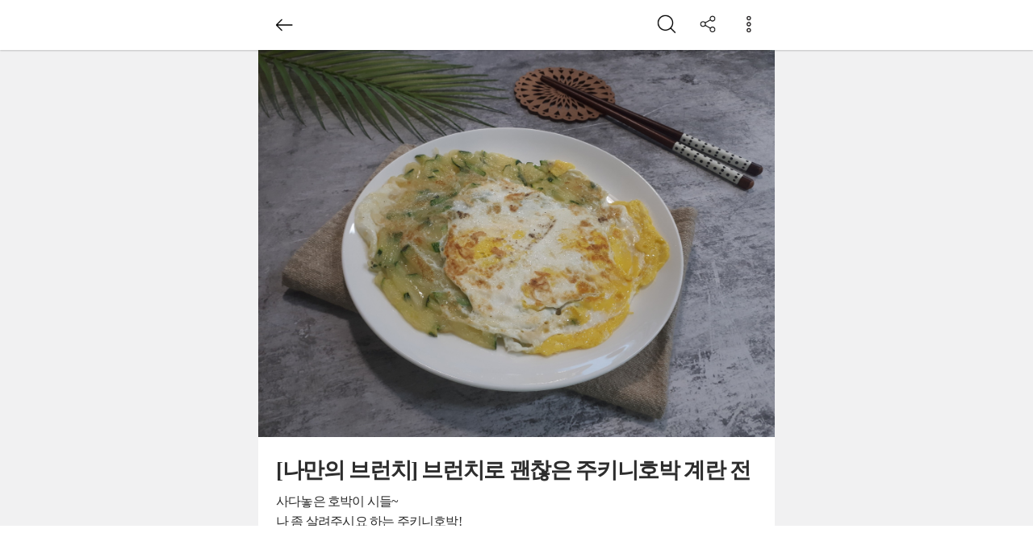

--- FILE ---
content_type: text/html; charset=UTF-8
request_url: https://m.10000recipe.com/recipe/6973310
body_size: 28799
content:
<!DOCTYPE html>
<html lang="ko">
<head>    
<meta charset="utf-8">
<meta http-equiv="X-UA-Compatible" content="IE=Edge" />
<meta name="viewport" content="width=device-width,initial-scale=1.0,minimum-scale=1.0,maximum-scale=1.0">
<meta http-equiv="Pragma" content="no-cache" />
<meta http-equiv="Expires" content="-1" />
<meta property="fb:pages" content="1567451316868458" />
<meta name="description" content="[나만의 브런치] 브런치로 괜찮은 주키니호박 계란 전  사다놓은 호박이 시들~  나 좀 살려주시요 하는 주키니호박!  호박을 채 썰어 반죽해 계란을 올려 구우니 더 고소하니 맛나네요 주키니호박 1/2, 계란1 후추, 볶음소금, 카놀라유 주키니호박 어슷 썬 후 채 썰어 볼에 담는다 부침가루 5 큰술 넣어준다 물 소주잔으로 2 컵 정도 붓고 섞어준다 예열된 팬에 기름을 두르고 적당한 크기로 펴 올려준다 계란을 깨 올려준다 소금,후추 취향껏 뿌려준 뒤 계란 노른자 톡~ 깨트려준다 앞,뒤 노릇하게 구워준다 잘 구워진 주키니호박 계란 전 접시에 담아내면 완성이지요~^^">
<meta name="keywords" content="[나만의 브런치]
브런치로 괜찮은 주키니호박 계란 전 
사다놓은 호박이 시들~ 
나 좀 살려주시요 하는 주키니호박! 
호박을 채 썰어 반죽해 계란을 올려 구우니 더 고소하니 맛나네요 주키니호박 1/2, 계란1 후추, 볶음소금, 카놀라유 주키니호박 어슷 썬 후 채 썰어 볼에 담는다 부침가루 5 큰술 넣어준다 물 소주잔으로 2 컵 정도 붓고 섞어준다 예열된 팬에 기름을 두르고 적당한 크기로 펴 올려준다 계란을 깨 올려준다 소금,후추 취향껏 뿌려준 뒤 계란 노른자 톡~ 깨트려준다 앞,뒤 노릇하게 구워준다 잘 구워진 주키니호박 계란
전 접시에 담아내면 완성이지요~^^">
<meta name="user_id" content='' />
<meta name="google-site-verification" content="3eLg1zfxeZ_oO6oOOsvIxbtcW-FtDsViPVm7-CYOl8w" />
<meta name="p:domain_verify" content="1f5cc8d2183836842bd3db03bc960620"/>
<title>[나만의 브런치]
브런치로 괜찮은 주키니호박 계란 전</title>
<link rel="canonical" href="https://www.10000recipe.com/recipe/6973310" />
<meta property="kakao:title" content="[나만의 브런치]
브런치로 괜찮은 주키니호박 계란 전" />
<meta property="kakao:description" content="[나만의 브런치]
브런치로 괜찮은 주키니호박 계란 전 
사다놓은 호박이 시들~ 
나 좀 살려주시요 하는 주키니호박! 
호박을 채 썰어 반죽해 계란을 올려 구우니 더 고소하니 맛나네요 주키니호박 1/2, 계란1 후추, 볶음소금, 카놀라유 주키니호박 어슷 썬 후 채 썰어 볼에 담는다 부침가루 5 큰술 넣어준다 물 소주잔으로 2 컵 정도 붓고 섞어준다 예열된 팬에 기름을 두르고 적당한 크기로 펴 올려준다 계란을 깨 올려준다 소금,후추 취향껏 뿌려준 뒤 계란 노른자 톡~ 깨트려준다 앞,뒤 노릇하게 구워준다 잘 구워진 주키니호박 계란
전 접시에 담아내면 완성이지요~^^" />
<meta property="og:site_name" content="10000reicpe" />
<meta property="og:type" content="article" />
<meta property="og:url" content="https://www.10000recipe.com/recipe/6973310" />
<meta property="og:title" content="[나만의 브런치]
브런치로 괜찮은 주키니호박 계란 전" />
<meta property="og:image" content="https://recipe1.ezmember.co.kr/cache/recipe/2022/01/23/71fc76c19bc20b33d251637a1135b7811.jpg" />
<meta property="og:description" content="[나만의 브런치]
브런치로 괜찮은 주키니호박 계란 전 
사다놓은 호박이 시들~ 
나 좀 살려주시요 하는 주키니호박! 
호박을 채 썰어 반죽해 계란을 올려 구우니 더 고소하니 맛나네요 주키니호박 1/2, 계란1 후추, 볶음소금, 카놀라유 주키니호박 어슷 썬 후 채 썰어 볼에 담는다 부침가루 5 큰술 넣어준다 물 소주잔으로 2 컵 정도 붓고 섞어준다 예열된 팬에 기름을 두르고 적당한 크기로 펴 올려준다 계란을 깨 올려준다 소금,후추 취향껏 뿌려준 뒤 계란 노른자 톡~ 깨트려준다 앞,뒤 노릇하게 구워준다 잘 구워진 주키니호박 계란
전 접시에 담아내면 완성이지요~^^" />
<meta property="og:locale" content="ko_KR" />
<meta name="twitter:card" content="summary_large_image" />
<meta name="twitter:site" content="@10000recipe" />
<meta name="twitter:title" content="[나만의 브런치]
브런치로 괜찮은 주키니호박 계란 전" />
<meta name="twitter:description" content="[나만의 브런치]
브런치로 괜찮은 주키니호박 계란 전 
사다놓은 호박이 시들~ 
나 좀 살려주시요 하는 주키니호박! 
호박을 채 썰어 반죽해 계란을 올려 구우니 더 고소하니 맛나네요 주키니호박 1/2, 계란1 후추, 볶음소금, 카놀라유 주키니호박 어슷 썬 후 채 썰어 볼에 담는다 부침가루 5 큰술 넣어준다 물 소주잔으로 2 컵 정도 붓고 섞어준다 예열된 팬에 기름을 두르고 적당한 크기로 펴 올려준다 계란을 깨 올려준다 소금,후추 취향껏 뿌려준 뒤 계란 노른자 톡~ 깨트려준다 앞,뒤 노릇하게 구워준다 잘 구워진 주키니호박 계란
전 접시에 담아내면 완성이지요~^^" />
<meta name="twitter:image" content="https://recipe1.ezmember.co.kr/cache/recipe/2022/01/23/71fc76c19bc20b33d251637a1135b7811.jpg" />
<script>(function(w,d,s,l,i){w[l]=w[l]||[];w[l].push({'gtm.start':
new Date().getTime(),event:'gtm.js'});var f=d.getElementsByTagName(s)[0],
j=d.createElement(s),dl=l!='dataLayer'?'&l='+l:'';j.async=true;j.src=
'https://www.googletagmanager.com/gtm.js?id='+i+dl;f.parentNode.insertBefore(j,f);
})(window,document,'script','dataLayer','GTM-PDPW2LX');</script>    
<link rel="stylesheet" type="text/css" href="https://recipe1.ezmember.co.kr/static/css/mobile_bootstrap_202302062.css" />
    <link rel="stylesheet" type="text/css" href="https://recipe1.ezmember.co.kr/static/css/mobile_recipe_20251119.css" />
<link href="/favicon.ico" rel="shortcut icon" type="image/x-icon" />
<link href="https://recipe1.ezmember.co.kr/img/icons/apple-touch-icon.png" rel="apple-touch-icon" />
<link href="https://recipe1.ezmember.co.kr/img/icons/apple-touch-icon-76x76.png" rel="apple-touch-icon" sizes="76x76" />
<link href="https://recipe1.ezmember.co.kr/img/icons/apple-touch-icon-120x120.png" rel="apple-touch-icon" sizes="120x120" />
<link href="https://recipe1.ezmember.co.kr/img/icons/apple-touch-icon-152x152.png" rel="apple-touch-icon" sizes="152x152" />
<link href="https://recipe1.ezmember.co.kr/img/icons/apple-touch-icon-180x180.png" rel="apple-touch-icon" sizes="180x180" />
<link href="https://recipe1.ezmember.co.kr/img/icons/icon-hires.png" rel="icon" sizes="192x192" />
<link href="https://recipe1.ezmember.co.kr/img/icons/icon-normal.png" rel="icon" sizes="128x128" />
<script type="text/javascript" src="https://recipe1.ezmember.co.kr/static/js/jquery-1.11.2.min.js" charset="utf-8"></script>
<script type="text/javascript" src="//static.criteo.net/js/ld/publishertag.js"></script>
<script type="text/javascript">
// Common Javascript
var _WWW_URL_ = 'https://www.10000recipe.com';
var _IMG_URL_ = 'https://recipe1.ezmember.co.kr';
var _FILE_URL_ = 'https://recipe1.ezmember.co.kr/cache';
var _CURRENT_PAGE_ = 'https://m.10000recipe.com/recipe/6973310';
var _USER_ID_ = '';
</script>
    <!-- LOGGER(TM) TRACKING SCRIPT V.40 FOR logger.co.kr / 39580 : COMBINE TYPE / DO NOT ALTER THIS SCRIPT. -->
    <script type="text/javascript">var _TRK_LID="39580";var _L_TD="ssl.logger.co.kr";var _TRK_CDMN="";</script>
    <script type="text/javascript">var _CDN_DOMAIN = location.protocol == "https:" ? "https://fs.bizspring.net" : "http://fs.bizspring.net";
        (function(b,s){var f=b.getElementsByTagName(s)[0],j=b.createElement(s);j.async=true;j.src='//fs.bizspring.net/fs4/bstrk.1.js';f.parentNode.insertBefore(j,f);})(document,'script');</script>
    <noscript><img alt="Logger Script" width="1" height="1" src="http://ssl.logger.co.kr/tracker.tsp?u=39580&js=N" /></noscript>
    <!-- END OF LOGGER TRACKING SCRIPT -->
    <!-- remove adblocks -->
    <script async src="https://fundingchoicesmessages.google.com/i/pub-1557771002660658?ers=1" nonce="_fDQcfoeJAYbeAl_CXAg1A"></script><script nonce="_fDQcfoeJAYbeAl_CXAg1A">(function() {function signalGooglefcPresent() {if (!window.frames['googlefcPresent']) {if (document.body) {const iframe = document.createElement('iframe'); iframe.style = 'width: 0; height: 0; border: none; z-index: -1000; left: -1000px; top: -1000px;'; iframe.style.display = 'none'; iframe.name = 'googlefcPresent'; document.body.appendChild(iframe);} else {setTimeout(signalGooglefcPresent, 0);}}}signalGooglefcPresent();})();</script>
</head>
<body>
<noscript><iframe src="https://www.googletagmanager.com/ns.html?id=GTM-PDPW2LX"
height="0" width="0" style="display:none;visibility:hidden"></iframe></noscript>    
<script async src="https://pagead2.googlesyndication.com/pagead/js/adsbygoogle.js?client=ca-pub-1557771002660658" crossorigin="anonymous"></script>
<link rel="stylesheet" type="text/css" href="https://recipe1.ezmember.co.kr/static/css/mobile_store_20221221.css" />
<link rel="stylesheet" type="text/css" href="https://recipe1.ezmember.co.kr/static/css/mobile_common_20231103.css" />
<script type="text/javascript" src="https://recipe1.ezmember.co.kr/static/js/ez_dialog.min_20160430.js" charset="utf-8"></script>
<script type="text/javascript" src="https://recipe1.ezmember.co.kr/static/js/swiper8.min_20220509.js" charset="utf-8"></script><link rel="stylesheet" type="text/css" href="https://recipe1.ezmember.co.kr/static/css/swiper8.min.css" /><script type="text/javascript" src="https://recipe1.ezmember.co.kr/static/js/brand_20160630.js" charset="utf-8"></script>
    <script type="text/javascript" src="//recipe1.ezmember.co.kr/static/js/flicking.pkgd.min.js" charset="utf-8"></script>

    <script>
        let _cp_open_url = false;
        $(function () {
            window.addEventListener('message', (event) => {
                try {
                    const data = event.data;
                    if (!data || data.action !== 'cp_open_url') return;
                    _cp_open_url = true;
                    cpPostMessage()
                } catch (e) {
                }
            });
        });

        function afterOpenGoods() {
            cpPostMessage()
        }

        function cpPostMessage() {
            const iframes = document.getElementsByName('cozymangframe');
            for (const iframe of iframes) {
                try {
                    const msg = {action: 'cp_open_url', value: 'open'};
                    if (iframe?.tagName === 'IFRAME' && iframe.contentWindow) {
                        iframe.contentWindow.postMessage(msg, '*');
                    }
                } catch (e) {
                }
            }
        }

    </script>

    <script>
        const options = {
            root: null,
            threshold: 0.8,
        };
        const observer = new IntersectionObserver((entries, observer) => {
            entries.forEach((entry) => {
                if (entry.isIntersecting) {
                    const is_tag = $(entry.target).data('tag');

                    
                    if (is_tag == '모바일-조리순서시작' && !_cp_open_url) {
                        try {
                            showGoodsPopup();
                        } catch (e) {}
                    }
                    observer.unobserve(entry.target);
                }
            });
        }, options);



        $(document).ready(function() {

            if (document.querySelector('#obx_recommend_infinity')) {
                observer.observe(document.querySelector('#obx_recommend_infinity'));
            }
            if (document.querySelector('#obx_recommend_foodname')) {
                observer.observe(document.querySelector('#obx_recommend_foodname'));
            }
            if (document.querySelector('#obx_ranking12')) {
                observer.observe(document.querySelector('#obx_ranking12'));
            }
            if (document.querySelector('#obx_knowhow')) {
                observer.observe(document.querySelector('#obx_knowhow'));
            }
            if (document.querySelector('#obx_tag')) {
                observer.observe(document.querySelector('#obx_tag'));
            }
            if (document.querySelector('#obx_ingredient_goods')) {
                observer.observe(document.querySelector('#obx_ingredient_goods'));
            }
            if (document.querySelector('#obx_recipe_step_start')) {
                observer.observe(document.querySelector('#obx_recipe_step_start'));
            }
            if (document.querySelector('#obx_recipe_step_end')) {
                observer.observe(document.querySelector('#obx_recipe_step_end'));
            }
            if (document.querySelector('#obx_foodname_goods')) {
                observer.observe(document.querySelector('#obx_foodname_goods'));
            }
            if (document.querySelector('#obx_foodname_goods_top')) {
                observer.observe(document.querySelector('#obx_foodname_goods_top'));
            }

            window.addEventListener('message', (event) => {
                const message = event.data;
                if (message.action === 'cp_sl_new_url') {
                    showGoodsPopup = function () { }
                }
            });
        });
    </script>

    <style>
        body {
            padding-bottom: 68px !important;
        }

        .D_goods_box .goods_best {
            width : 100% !important;
            padding : 12px !important;
        }

        .D_goods_box .goods_best .best_cont_override {
            overflow: hidden;
            text-overflow: ellipsis;
            display: -webkit-box;
            -webkit-line-clamp: 2;
            -webkit-box-orient: vertical;
            word-wrap: break-word;
            line-height: 1.4em;
            font-size: 14px;
            padding: 8px 5px 0;
            text-align: left;
            font-weight: bold;
        }

        .sp_pdt_wrap .eg-flick-viewport {
            height: 190px;
        }

        .btm_area_btn {padding-top:8px; text-align: center;}
        .btm_area_btn .btn_info {color: #666; font-size: 14px; padding-bottom: 10px;}
        .btm_area_btn .btn_ask {color: #74b243; background: #fff; border-radius: 4px; line-height: 1; border: 1px solid #77b347; padding: 10px 26px; font-size: 14px; display: inline-block;}
        .btm_area_btn .btn_ask img {vertical-align:middle; padding-right: 3px;}
    </style>
    <script type="application/ld+json">
{
    "@context": "http://schema.org/",
    "@type": "Recipe",
    "name": "[나만의 브런치]
브런치로 괜찮은 주키니호박 계란 전",
    "image": [
        "https://recipe1.ezmember.co.kr/cache/recipe/2022/01/23/71fc76c19bc20b33d251637a1135b7811_f.jpg",
        "https://recipe1.ezmember.co.kr/cache/recipe/2022/01/23/71fc76c19bc20b33d251637a1135b7811.jpg"
    ],
    "author": {
        "@type": "Person",
        "name": "밥차리라"
    },
    "datePublished": "2022-01-23T15:40:37+09:00",
    "description": " 사다놓은 호박이 시들~  나 좀 살려주시요 하는 주키니호박!  호박을 채 썰어 반죽해 계란을 올려 구우니 더 고소하니 맛나네요"
            ,"totalTime": "PT15M"
            ,"recipeYield": "2 servings"
        ,"recipeIngredient": ["주키니호박 1/2개","계란 1개","후추","볶음소금","카놀라유"]    ,"recipeInstructions": [{"@type":"HowToStep","text":"주키니호박 어슷 썬 후 채 썰어 볼에 담는다","image":"https://recipe1.ezmember.co.kr/cache/recipe/2022/01/23/d84ff5d300a21b33f9ac913b26e9aecd1.jpg"},{"@type":"HowToStep","text":"부침가루 5 큰술 넣어준다","image":"https://recipe1.ezmember.co.kr/cache/recipe/2022/01/23/dd3b22c4cf78202f62b7ee90177133bd1.jpg"},{"@type":"HowToStep","text":"물 소주잔으로 2 컵 정도 붓고 섞어준다","image":"https://recipe1.ezmember.co.kr/cache/recipe/2022/01/23/4f71708e5049bbd2dfb456e28187563c1.jpg"},{"@type":"HowToStep","text":"예열된 팬에 기름을 두르고 적당한 크기로 펴 올려준다","image":"https://recipe1.ezmember.co.kr/cache/recipe/2022/01/23/38010749a922a27d932e4f23d54474451.jpg"},{"@type":"HowToStep","text":"계란을 깨 올려준다","image":"https://recipe1.ezmember.co.kr/cache/recipe/2022/01/23/6c55f015f815c379d722e9944ee88d5d1.jpg"},{"@type":"HowToStep","text":"소금,후추 취향껏 뿌려준 뒤 계란 노른자 톡~ 깨트려준다","image":"https://recipe1.ezmember.co.kr/cache/recipe/2022/01/23/45e3bb2a7b20ad52ddcfbea88aa049c71.jpg"},{"@type":"HowToStep","text":"앞,뒤 노릇하게 구워준다","image":"https://recipe1.ezmember.co.kr/cache/recipe/2022/01/23/b31be049eec9515bd891007f93f19d7f1.jpg"},{"@type":"HowToStep","text":"잘 구워진 주키니호박 계란 전 접시에 담아내면 완성이지요~^^","image":"https://recipe1.ezmember.co.kr/cache/recipe/2022/01/23/8da93f9f11379ef532fa5abce895416c1.jpg"}]}
</script>

    <script>
        let _keywords = '';
        let _material_keywords = '';
        const _target_device = 'mweb';
        _keywords = ["\uc8fc\ud0a4\ub2c8\ud638\ubc15\uacc4\ub780\uc804","\uc804"];_material_keywords = ["\uc8fc\ud0a4\ub2c8\ud638\ubc15","\uacc4\ub780","\ud6c4\ucd94","\ubcf6\uc74c\uc18c\uae08","\uce74\ub180\ub77c\uc720"];    </script>
<script type="text/javascript" src="https://recipe1.ezmember.co.kr/static/js/10k-house-ad_20250718.js" charset="utf-8"></script>    <script>
        $(document).ready(function()
        {
            
                        if ($('.sp_pdt_list.recipeStepGoodsList1').length > 0) {
                new eg.Flicking(".sp_pdt_list.recipeStepGoodsList1", {
                    gap: 10,
                    hanger: "5px",
                    anchor: 3,
                    moveType: {type: "snap", count: 3},
                });
            }
                        if ($('.sp_pdt_list.recipeStepGoodsList2').length > 0) {
                new eg.Flicking(".sp_pdt_list.recipeStepGoodsList2", {
                    gap: 10,
                    hanger: "5px",
                    anchor: 3,
                    moveType: {type: "snap", count: 3},
                });
            }
                        if ($('.sp_pdt_list.recipeStepGoodsList3').length > 0) {
                new eg.Flicking(".sp_pdt_list.recipeStepGoodsList3", {
                    gap: 10,
                    hanger: "5px",
                    anchor: 3,
                    moveType: {type: "snap", count: 3},
                });
            }
                        if ($('.sp_pdt_list.recipeStepGoodsList4').length > 0) {
                new eg.Flicking(".sp_pdt_list.recipeStepGoodsList4", {
                    gap: 10,
                    hanger: "5px",
                    anchor: 3,
                    moveType: {type: "snap", count: 3},
                });
            }
                        if ($('.sp_pdt_list.recipeStepGoodsList5').length > 0) {
                new eg.Flicking(".sp_pdt_list.recipeStepGoodsList5", {
                    gap: 10,
                    hanger: "5px",
                    anchor: 3,
                    moveType: {type: "snap", count: 3},
                });
            }
                        if ($('.sp_pdt_list.recipeStepGoodsList6').length > 0) {
                new eg.Flicking(".sp_pdt_list.recipeStepGoodsList6", {
                    gap: 10,
                    hanger: "5px",
                    anchor: 3,
                    moveType: {type: "snap", count: 3},
                });
            }
                        if ($('.sp_pdt_list.recipeStepGoodsList7').length > 0) {
                new eg.Flicking(".sp_pdt_list.recipeStepGoodsList7", {
                    gap: 10,
                    hanger: "5px",
                    anchor: 3,
                    moveType: {type: "snap", count: 3},
                });
            }
                        if ($('.sp_pdt_list.recipeStepGoodsList8').length > 0) {
                new eg.Flicking(".sp_pdt_list.recipeStepGoodsList8", {
                    gap: 10,
                    hanger: "5px",
                    anchor: 3,
                    moveType: {type: "snap", count: 3},
                });
            }
                        if ($('.sp_pdt_list.recipeStepGoodsList0').length > 0) {
                new eg.Flicking(".sp_pdt_list.recipeStepGoodsList0", {
                    gap: 10,
                    hanger: "5px",
                    anchor: 3,
                    moveType: {type: "snap", count: 3},
                });
            }
                    });

        var isRecommend = false;
        function doLike()
        {
            var mode = (!isRecommend) ? 'like' : 'unlike';
            $.ajax({
                type: "POST",
                url: "/recipe/ajax.html",
                data: "q_mode="+mode+"Recipe&seq=6973310",
                success: function(result) {
                    if(result == 'SUCCESS')
                    {
                        if(mode == "like")
                        {
                            $('#btnLikeDiv').removeClass('btn_like').addClass('btn_like_on');
                            alert('좋아요 했습니다.');
                            isRecommend = true;
                            $('#btnLikeCnt').html(parseInt($('#btnLikeCnt').html(),10)+1);
                        }
                        else
                        {
                            $('#btnLikeDiv').removeClass('btn_like_on').addClass('btn_like');
                            alert('좋아요를 취소했습니다.');
                            isRecommend = false;
                            $('#btnLikeCnt').html(parseInt($('#btnLikeCnt').html(),10)-1);
                        }
                    }
                    else if(result == 'NO_PARAM')
                    {
                        alert('로그인이 필요합니다.');
                    }
                    else if(result == 'DUPLICATE')
                    {
                        alert('이미 좋아요한 레시피입니다.');
                    }
                    else if(result == 'NOT_FOUND')
                    {
                        alert('좋아요한 레시피가 아닙니다.');
                    }
                    else
                    {
                        alert('등록 실패. 잠시후 다시 시도해 주세요.');
                    }
                }
            });
        }

        function setViewRecipe()
        {
            var thisRecipe = {
                "seq" : "6973310",
                "thumb" : "/recipe/2022/01/23/71fc76c19bc20b33d251637a1135b7811_m.jpg",
                "title" : "[나만의 브런치] 브런치로 괜찮은 주키니호박 계란 전"
            };
            var limit = 100;
            var rvArr = storageUtil.get('stRecentViewRecipe');
            if(rvArr && rvArr != 'FAIL')
            {
                for(var i=0; i<rvArr.length; i++) if(rvArr[i]['seq'] == thisRecipe['seq']) return ;
                var end = (rvArr.length < limit) ? rvArr.length : limit-1;
                for(var i=end; i>0; i--) rvArr[i] = rvArr[i-1];
            }
            else
            {
                var rvArr = new Array();
            }
            rvArr[0] = thisRecipe;
            storageUtil.set('stRecentViewRecipe',rvArr);
        }

        var cur_commentPage = 1;
        function getCommentList(init)
        {
            if (init)
            {
                $('#comments_list').remove();
                cur_commentPage = 1;
            }

            $.ajax({
                type: "GET",
                url: "/recipe/ajax.html",
                data: "q_mode=getListComment&seq=6973310&page="+cur_commentPage,
                dataType: "html",
                success: function(html) {
                    $('#reply_more').hide();
                    if(html.length)
                    {
                        $('#reply_more').before(html);
                        if ($('#comments_list > li').size() >= (cur_commentPage*20))
                        {
                            $('#reply_more').show();
                        }
                        cur_commentPage++;

                        if (init)
                        {
                            $('body').scrollTop($('#cmtTextarea').offset().top);
                        }

                    }
                },
                error: function () {
                    alert('댓글 조회 실패! 잠시후 다시 시도해 주세요.')
                }
            });
        }

        var isSubmit = false;
        function doCommentSubmit()
        {
            if (isSubmit)
            {
                alert('잠시만 기다려주세요.');
                return;
            }
            isSubmit = true;

            if ($('input[name=isRestrict]').val() == 'true') {
                $('#restrictModal').modal('show');
                isSubmit = false;
                return;
            }

            var txtVal = $("#cmtTextarea").val();
            if(!txtVal)
            {
                alert('댓글을 입력해주세요.');
                isSubmit = false;
                return ;
            }
            if(txtVal.length < 4)
            {
                alert('댓글은 4자 이상으로 작성해 주세요.');
                isSubmit = false;
                return ;
            }

            $.ajax({
                type: "POST",
                url: "/recipe/ajax.html",
                data : $("#insCmtFrm").serialize(),
                success: function(result) {
                    isSubmit = false;
                    if(result == 'SUCCESS')
                    {
                        $("#cmtTextarea").val('');
                        getCommentList(true);
                        $("#img_dd").hide();
                        $("#add_imgs").show();
                        $("#cmt_tx_images").val('');
                        $("#cmt_tx_images2").val('');
                        chgReviewTab(2);
                    }
                    else if(result == 'NO_PARAM')
                    {
                        alert('로그인 후 등록 해 주세요.')
                    }
                    else
                    {
                        alert('등록 실패! 잠시후 다시 시도해 주세요.')
                    }
                },
                error: function () {
                    isSubmit = false;
                }
            });
        }

        function doCommentSubmitSoftKeyboard()
        {
            if (isSubmit)
            {
                alert('잠시만 기다려주세요.');
                return false;
            }
            isSubmit = true;

            if ($('input[name=isRestrict]').val() == 'true') {
                $('#restrictModal').modal('show');
                isSubmit = false;
                return false;
            }

            var txtVal = $("#cmtTextarea").val();
            if(!txtVal)
            {
                alert('댓글을 입력해주세요.');
                isSubmit = false;
                return false;
            }
            if(txtVal.length < 4)
            {
                alert('댓글은 4자 이상으로 작성해 주세요.');
                isSubmit = false;
                return false;
            }

            return true;
        }

        function doCommentDelete(commentSeq)
        {
            if(confirm('정말 삭제할까요?'))
            {
                $.ajax({
                    type: "GET",
                    url: "/recipe/ajax.html",
                    data: "q_mode=deleteRecipeComment&commentSeq="+commentSeq,
                    success: function(result) {
                        if(result == 'SUCCESS')
                        {
                            getCommentList(true);
                        }
                    },
                    error: function () {
                        alert('댓글 조회 실패! 잠시후 다시 시도해 주세요.')
                    }
                });
            }
        }

        function materialVideoOpen(url)
        {
            var parse_info = url.match(/(?:https?:\/{2})?(?:w{3}\.)?youtu(?:be)?\.(?:com|be)(?:\/watch\?v=|\/)([^\s&]+)/);
            if(parse_info != null) {
                var src = 'https://www.youtube.com/embed/'+parse_info[1];

                $("#ifrmMaterialVideo").attr("src",src);
                var frmWidth = $("#materialVideoModal").width();
                //$("#materialVideoModal").css("max-width","1240px");
                //$("#materialVideoModal").css("max-height","740px");
                $("#materialVideoModalDialog").width(frmWidth+30);
                $("#materialVideoModal").modal("show");
                $('#materialVideoModal').on('hidden.bs.modal', function () {
                    $("#ifrmMaterialVideo").attr("src",'');
                });
            }
        }
        function materialVideoClose() {
            $("#divMaterialVideo").slideUp("200");
        }

        function getRelativeRecipes(page) {
            $.ajax({
                type: "POST",
                url: "/recipe/ajax.html",
                data: "q_mode=getRelativeRecipes&seq=6973310&scal=2&page="+page,
                success: function(html) {
                    $("#divRelativeRecipes").html(html);
                }
            });
        }

        function chgViewStep(step)
        {
            $("[id^='tabStepView']").each(function(){
                $(this).removeClass('active');
            });
            $("#tabStepView"+step).addClass('active');
            $('.step_list').removeClass('st_pic');
            $('.step_list').removeClass('st_txt');
            $('.step_list').removeClass('st_thumb');
            if(step==1)
            {
                $('.step_list').addClass('st_pic');
                $('.swiper').css('width','100%');
            }
            else if(step==2)
            {
                $('.step_list').addClass('st_txt');
            }
            else
            {
                $('.step_list').addClass('st_thumb');
                $('.swiper').css('width','110px');
            }
        }

        $(function () {

            $.ajax({
                type: "GET",
                url: "/recipe/ajax.html",
                data: "q_mode=read&seq=6973310",
                success: function(result) { }
            });

            
            if ($("#ifrmRecipeVideo").length) {
                var w = $(".container:first").width() - 30;
                var h = Math.round(w / 1.7777);
                var src = $("#ifrmRecipeVideo").attr('org_src');
                src = src.replace(/width=\d+/, 'width=' + w).replace(/height=\d+/, 'height=' + h);
                $("#ifrmRecipeVideo").width(w);
                $("#ifrmRecipeVideo").height(h);
                $("#ifrmRecipeVideo").attr('src', src);
            }

            $("#material_portion").change(function() {
                if ($(this).val() != '') {
                    $.ajax({
                        type: "POST",
                        cache: false,
                        url: "/recipe/ajax.html",
                        data: {q_mode:'change_portion',seq:6973310,from_dish:'2',to_dish:$(this).val()},
                        success: function(html) {
                            $("#divConfirmedMaterialArea").html(html);
                        },
                        error: function () {
                            alert('예기치 못한 오류로 인해 실패했습니다.');
                        }
                    });
                }
            });

            
            
                        chgViewStep(3);
            
            var mthumb = document.getElementById('main_thumbs');
            if(mthumb)
            {
                if(mthumb.clientWidth / mthumb.clientHeight > 1.5)
                {
                    mthumb.className = 'portrait';
                }
            }

            $('.jq_elips2').ellipsis( {row : 2,  onlyFullWords: true} );
            $('.jq_elips').ellipsis();

            $('#file_1').on('change', handlePhotoFiles);

            if($("#introAreas").height() > 40)
            {
                $("#introAreas").css('height','37px');
                $("#introAreas").css('overflow','hidden');
                $("#btn_mores").show();
            }

                    });

        function handlePhotoFiles(e){

            if (e.target.files.length == 0)
                return;

            // 2MB보다 크면 제한
            if (e.target.files[0].size > 2242880) {
                alert("사진은 2MB까지만 허용됩니다.");
                return false;
            }

            var reader = new FileReader;
            reader.onload = function(evt) {
                var img = new Image();
                img.src = reader.result;
                img.onload = function () {
                    var finalFile = reader.result;
                    $.ajax({
                        beforeSend: function(xhr){
                            xhr.setRequestHeader('Content-Type', 'canvas/upload');
                        },
                        type: "POST",
                        url: "/util/upload_mobile.html",
                        data: "canvasData="+finalFile,
                        dataType: "json",
                        cache: "false",
                        processData: false,
                        success: function(json) {
                            if(json['result'] == "SUCCESS") {
                                $("#add_imgs").hide();
                                $("#img_dd").show();
                                $("#attach_imgs").attr("src",json['url']);
                                $("#cmt_tx_images").val(json['url']);
                            } else {
                                alert("처리에 실패하였습니다.");
                            }
                        },
                        error: function (request,status,error) {
                            //alert('오류가 발생하였습니다.');
                            alert("code:"+request.status+"\n"+"message:"+request.responseText+"\n"+"error:"+error);
                        }
                    });
                }
            }
            reader.readAsDataURL(e.target.files[0]);
        }

        function goBack()
        {
                        // document.referrer ? history.back() : location.href= '/' ;

            if (document.referrer) {
                if (document.referrer.indexOf('ingredients_recipes.html') > 0) {
                    window.close();
                } else {
                    history.back()
                }
            } else {
                location.href= '/' ;
            }

                    }

        function doAddFriend()
        {
            if(!EZ.ATLogin()) return ;            $.ajax({
                type: "GET",
                url: "/profile/ajax.html",
                data: "q_mode=addFriend&friend=62299079",
                success: function(result) {
                    if(result == 'SUCCESS')
                    {
                        alert('밥차리라님을 이웃으로 추가했습니다.');
                        $("#friendDiv").hide();
                        if($("#friendDiv2")) $("#friendDiv2").hide();
                    }
                    else if(result == 'DUPLICATE')
                    {
                        alert('밥차리라님과 이미 이웃입니다.');
                    }
                    else if(result == 'NOT_MEMBER')
                    {
                        alert('관련정보가 없어 소식받기가 가능하지 않습니다.');
                    }
                    else
                    {
                        alert('처리실패. 잠시후 다시 시도해 주세요.');
                    }
                }
            });
        }

        function checkLogin()
        {
                        if(confirm('로그인 후 댓글을 등록할 수 있습니다.\n지금 로그인 하시겠습니까?'))
            {
                location.href = "/user/login.html?q_path="+_CURRENT_PAGE_;
            }
            else
            {
                $('#cmtTextarea').blur();
            }
                    }

        function viewLargePic(imgSrc)
        {
            var html = '<div class="text-center"><img src="'+imgSrc+'" style="max-width:90%;"></div>';
            $("#viewPicModalCont").html(html);
            $("#viewPicDivModal").modal("show");
        }

        function viewMaterial(seq)
        {
            $.ajax({
                type: "GET",
                url: "/bbs/ajax.html?q_mode=getMaterialContents&seq="+seq+"&recipe_seq=6973310",
                dataType:'json',
                success: function(json) {
                    $("#materialViewModal").modal('show');
                    $("#materialNames").html(json['mname']);
                    $("#materialBody").html(json['html']);
                }
            });
        }

        function buyMaterial(seq='')
        {
            $.ajax({
                type: "GET",
                url: "/bbs/ajax.html?q_mode=buyMaterialContents&seq="+seq+"&recipe_seq=6973310&food_name=%EC%A3%BC%ED%82%A4%EB%8B%88%ED%98%B8%EB%B0%95%EA%B3%84%EB%9E%80%EC%A0%84",
                dataType:'json',
                success: function(json) {
                    $("#materialViewModal").modal('show');
                    $("#materialNames").html(json['mname']);
                    $("#materialBody").html(json['html']);
                }
            });
        }



        function buyMaterial2(kwd, types)
        {
            $.ajax({
                type: "GET",
                url: "/bbs/ajax.html?q_mode=buyMaterialContents&recipe_seq=6973310&types="+types+"&kwd="+encodeURIComponent(kwd),
                dataType:'json',
                success: function(json) {
                    $("#materialViewModal").modal('show');
                    $("#materialNames").html(json['mname']);
                    $("#materialBody").html(json['html']);
                }
            });
        }

        function buyTools(seq,kwd)
        {
            $.ajax({
                type: "GET",
                url: "/bbs/ajax.html?q_mode=buyToolContents&seq="+seq+"&recipe_seq=6973310&kwd="+encodeURIComponent(kwd),
                dataType:'json',
                success: function(json) {
                    $("#toolViewModal").modal('show');
                    $("#toolNames").html(json['mname']);
                    $("#toolBody").html(json['html']);
                }
            });
        }

        function buyCpMaterial(kwd)
        {
            $.ajax({
                type: "POST",
                async: false,
                url: "/recipe/ajax.html?q_mode=getCpLink&q_sub_mode=material&kwd="+encodeURIComponent(kwd),
                dataType:'json',
                success: function(json) {
                    const link = json['link'];
                    if (link) {
                        window.open(link)
                    }
                }
            });
        }

        function buyCpTools(kwd)
        {
            $.ajax({
                type: "POST",
                async: false,
                url: "/recipe/ajax.html?q_mode=getCpLink&q_sub_mode=tools&kwd="+encodeURIComponent(kwd),
                dataType:'json',
                success: function(json) {
                    const link = json['link'];
                    if (link) {
                        window.open(link)
                    }
                }
            });
        }

        function buyCpToolsForStep(kwd)
        {
            $.ajax({
                type: "POST",
                async: false,
                url: "/recipe/ajax.html?q_mode=getCpLinkForRecipeSteps&q_sub_mode=tools&kwd="+encodeURIComponent(kwd),
                dataType:'json',
                success: function(json) {
                    const link = json['link'];
                    if (link) {
                        window.open(link)
                    }
                }
            });
        }

        function doGoodsClickLog(no, pos) {
            if(!pos) var pos = $("#open_position").val();
            $.ajax({
                type: "GET",
                url: "/recipe/ajax.html",
                data : 'q_mode=goodsClickLog&no='+no+'&pos='+pos,
                success: function(result) {
                }
            });
        }

        function doGoodsReadLog(seq, pos, step_no, join_no, point) {
            $.ajax({
                type: "POST",
                url: "/recipe/ajax.html",
                data : 'q_mode=goodsReadLog&seq='+seq+'&pos='+pos+'&step_no='+step_no+'&join_no='+join_no+'&point='+point,
                success: function(result) {
                }
            });
        }

        function viewGoods(pos)
        {
            $("#goodsViewModal").modal("show");
            $("#open_position").val(pos);
        }

        function viewGoodsCarousel(pos)
        {
            $("#goodsCarouselModal").modal("show");
            $("#open_position").val(pos);
        }

        function viewStep(step)
        {
            location.href="/recipe/step.html?seq=6973310&step="+step
        }

        function deleteNote()
        {
            if(confirm('정말로 이 노트를 삭제할까요?'))
            {
                if(!EZ.ATLogin()) return ;                $.ajax({
                    type: "GET",
                    url: "/recipe/ajax.html",
                    data: "q_mode=deleteNote&seq=6973310",
                    success: function(result) {
                        if(result == 'SUCCESS')
                        {
                            $("#myNoteCont").hide();
                        }
                    }
                });
            }
        }

        function couponLinkDown(no)
        {
            location.href = "https://m.shop.10000recipe.com/mypage/coupon.php";
        }

        function introMore()
        {
            $("#introAreas").css('height','100%');
            $("#btn_mores").hide();
        }

        function matAppInstall()
        {
            ga('send', 'event', '모바일-재료상단앱설치', '클릭', '재료상단');
            var userAgent = navigator.userAgent.toLocaleLowerCase();
            if (userAgent.search('iphone') != -1 || userAgent.search('ipod') != -1 || userAgent.search('ipad') != -1 ) {
                window.location.replace('https://apps.apple.com/kr/app/yoribaeggwa-mangaeyi-resipi/id494190282');
            } else if( userAgent.search('android') != -1 ) {
                window.location.replace('intent://launch-recipe/?type=recipe&sequence=6973310#Intent;scheme=ezhldapp;package=com.ezhld.recipe;S.browser_fallback_url=https%3A%2F%2Fplay.google.com%2Fstore%2Fapps%2Fdetails%3Fid%3Dcom.ezhld.recipe;end;');
            } else {
                window.location.replace('https://play.google.com/store/apps/details?id=com.ezhld.recipe');
            }
        }

            </script>

    <style type="text/css">
        .view2_step_cont .none {display:none;}
        .view2_step_cont .media-right img {width:120px;height:auto;margin-bottom:8px;}
        .view2_step_cont .st3 {font-size:17px;}
        .centeredcrop { position: relative; width:100%; overflow: hidden; height:300px;}
        .centeredcrop img {position: absolute;left:50%;top: 50%;width: 100%; height:auto;
            -webkit-transform: translate(-50%,-50%);-ms-transform: translate(-50%,-50%);transform: translate(-50%,-50%);}
        .centeredcrop img.portrait {width: auto; height:100%;}

        .navbar.navbar-new.navbar-fixed-top {z-index : 3000;}
    </style>
    <style>
        .navbar {
            transition: top 0.5s ease-in-out;
        }
    </style>
    <script>
        $(function() {
            const navbar = document.querySelector('.navbar');
            let prevScrollPos = window.pageYOffset;

            window.addEventListener('scroll', function() {

                const currentScrollPos = window.pageYOffset;
                if (prevScrollPos > currentScrollPos) {
                    navbar.style.top = '0';
                } else {
                    navbar.style.top = '-62px';
                }
                prevScrollPos = currentScrollPos;
            });
        })
    </script>
    <nav class="navbar navbar-new navbar-fixed-top">
        <div class="container">
            <div class="navbar-header st2">
                <a href="javascript:goBack();"><img src="https://recipe1.ezmember.co.kr/img/mobile/2022/icon_t_back.png"></a>
                <div class="tmn_btn3 st2">
                    <a href="/recipe/list.html"><img src="https://recipe1.ezmember.co.kr/img/mobile/2022/icon_t_search.png"></a>
                                                                                    <a href="javascript:void(0);" onClick="snsUtil.show()"><img src="https://recipe1.ezmember.co.kr/img/mobile/2022/icon_t_share.png"></a>
                                        <a href="#" class="dropdown-toggle" data-toggle="dropdown"><img src="https://recipe1.ezmember.co.kr/img/mobile/2022/icon_t_more.png"></a>
                    <ul class="dropdown-menu dropdown-menu-right" data-role="menu">
                                                <li><a href="javascript:void(0);" onClick="goTab(1)">요리후기보기</a></li>
                        <li><a href="javascript:void(0);" onClick="goTab(2)">댓글보기</a></li>
                    </ul>
                </div>
            </div>
        </div>
    </nav>
        <div class="container" id="view_wrapper">
                <div class="view3_pic">
            <div class="view3_pic_img ">
                                    <img src="https://recipe1.ezmember.co.kr/cache/recipe/2022/01/23/71fc76c19bc20b33d251637a1135b7811.jpg">
                                </div>

                    </div>

                <div class="view3_top">
            <div class="view3_top_tit" style="word-break: break-all">[나만의 브런치]
브런치로 괜찮은 주키니호박 계란 전</div>
                            <div class="view3_top_summary" style="word-break: break-all"><p> </p>사다놓은 호박이 시들~ <p> </p>나 좀 살려주시요 하는 주키니호박! <p> </p>호박을 채 썰어 반죽해 계란을 올려 구우니 더 고소하니 맛나네요</div>
                <div class="view3_top_info">
                    <span><img src="https://recipe1.ezmember.co.kr/img/mobile/2022/icon_person.png">2인분</span>                    <span><img src="https://recipe1.ezmember.co.kr/img/mobile/2022/icon_time.png">15분 이내</span>                    <span><img src="https://recipe1.ezmember.co.kr/img/mobile/2022/icon_level.png">아무나</span>                </div>
            
            <div class="view3_top_writer">
                <div class="view3_top_writer_pic"><a href="/profile/index.html?uid=62299079"><img src="https://recipe1.ezmember.co.kr/cache/rpf/2022/05/02/00a012f5232ddb601ee1db15740f84f41.a3f7fa1be5f30485ad762da29c935372"></a></div>
                <div class="view3_top_writer_cont">
                    <div class="view3_top_writer_t"><b><a href="/profile/index.html?uid=62299079">밥차리라</a></b>
                                            </div>
                                            <div class="view3_top_writer_s">
                            <p id="introAreas" >
                                <span id="btn_mores" class="btn_more" style="display:none;"><a href="javascript:void(0)" onClick="introMore()">[더보기]</a></span>
                                <span style="word-break: break-all">밥차리라의 즐거운 주방놀이~♡
쉽고 간단하게~</span>
                            </p>
                        </div>
                                                        </div>
            </div>
        </div>

        
        <div id="divAdArea_recipe_view_ingredient_top" class="view3_box" style="text-align: center">
                        <div id="w2g-slot5-cnt">
                            <script>
                                (function () {
                                    var domain = '10000recipe.com';
                                    var slot = 'w2g-slot5';
                                    if (window.self !== window.parent) {
                                        var d = top.document, w = window.parent;
                                        var parent = this.frameElement;
                                        parent.style.display = "none";
                                    } else {
                                        var d = document, w = window, parent = null;
                                        if (typeof d.currentScript !== 'undefined') {
                                            parent = d.currentScript;
                                            if (parent == null) {
                                                parent = document.getElementById(slot + '-cnt');
                                            }
                                        } else {
                                            parent = d.body.lastElementChild;
                                        }
                                    }
                                    d.addEventListener('wtgLoaded', function (e) {
                                        if (typeof w.w2g.single === 'function') {
                                            w.w2g.single(domain, slot, parent);
                                        }
                                    }, false);
                                    if (w.w2gLoaded === undefined) {
                                        w.w2gLoaded = 0;
                                    }
                                    if (w.w2gLoaded < 1 && w.w2g === undefined) {
                                        var element = d.createElement('script'), head = d.head || d.getElementsByTagName('head')[0];
                                        element.type = 'text/javascript';
                                        element.async = true;
                                        element.src = 'https://lib.wtg-ads.com/lib.single.wtg.min.js';
                                        head.appendChild(element);
                                        w.w2gLoaded++;
                                    }
                                    if (w.w2g !== undefined && typeof w.w2g.single === 'function') {
                                        w.w2g.single(domain, slot, parent);
                                    }
                                })();
                            </script>
                        </div>


                </div>


        
                    <div class="view3_box">
                <div class="view3_box_tit">재료
                    <div style="float:right;"><a href="/recipe/view_weight.html" target="_blank" class="ingre_btm_btn">재료 계량 안내<img src="https://recipe1.ezmember.co.kr/img/mobile/2024/icon_arrow.png?v.3"></a></div>
                </div>

                <div class="ingre_etc">
                    <div class="ingre_etc_btn"><a href="javascript:void(0);" onClick="matAppInstall()"><svg width="40" height="40" viewBox="0 0 40 40" fill="none" xmlns="http://www.w3.org/2000/svg">
                                <path d="M26.1896 11.3972C30.2745 15.482 30.2745 22.1049 26.1896 26.1898C22.1047 30.2747 15.4818 30.2747 11.3969 26.1898C7.31203 22.1049 7.31203 15.482 11.3969 11.3972C15.4818 7.31227 22.1047 7.31227 26.1896 11.3972" stroke="#191919" stroke-width="2.5" stroke-linecap="round" stroke-linejoin="round"/>
                                <path d="M31.6667 31.6664L26.1833 26.1831" stroke="#191919" stroke-width="2.5" stroke-linecap="round" stroke-linejoin="round"/>
                            </svg>재료검색</a></div>
                    <div class="ingre_etc_btn"><a href="javascript:void(0);" onClick="matAppInstall()"><svg width="40" height="40" viewBox="0 0 40 40" fill="none" xmlns="http://www.w3.org/2000/svg">
                                <path d="M13.3333 29.1668L8.33333 5.8335H5" stroke="#191919" stroke-width="2.5" stroke-linecap="round" stroke-linejoin="round"/>
                                <path d="M13.75 29.1668H30.4167" stroke="#191919" stroke-width="2.5" stroke-linecap="round" stroke-linejoin="round"/>
                                <circle cx="30.4167" cy="32.0837" r="2.91667" stroke="#191919" stroke-width="2.5" stroke-linecap="round" stroke-linejoin="round"/>
                                <circle cx="13.75" cy="32.0837" r="2.91667" stroke="#191919" stroke-width="2.5" stroke-linecap="round" stroke-linejoin="round"/>
                                <path d="M9.40479 10.8335H33.3324C33.8502 10.8335 34.3386 11.0741 34.654 11.4847C34.9695 11.8953 35.0762 12.4292 34.9429 12.9295L32.2771 22.9295C32.0826 23.6591 31.4218 24.1668 30.6667 24.1668H12.262" stroke="#191919" stroke-width="2.5" stroke-linecap="round" stroke-linejoin="round"/>
                            </svg>장보기</a></div>
                    <div class="ingre_etc_btn"><a href="/recipe/qna.html?seq=6973310&foodname=전"><svg width="40" height="40" viewBox="0 0 40 40" fill="none" xmlns="http://www.w3.org/2000/svg">
                                <path fill-rule="evenodd" clip-rule="evenodd" d="M5 18.8183C5 23.29 7.36667 27.2266 10.9983 29.7083C10.9967 31.1333 11 33.0533 11 35.0683L16.885 32.1566C17.8917 32.35 18.9317 32.455 20 32.455C28.2533 32.455 35 26.3833 35 18.8183C35 11.2533 28.2533 5.18164 20 5.18164C11.7467 5.18164 5 11.2533 5 18.8183Z" stroke="#323232" stroke-width="2.5" stroke-linecap="round" stroke-linejoin="round"/>
                                <path d="M19.8317 20.5464V20.2014C19.8317 19.0714 20.53 18.4598 21.23 17.9898C21.9133 17.5298 22.5983 16.9298 22.5983 15.8231C22.5983 14.2948 21.36 13.0581 19.8333 13.0581C18.3067 13.0581 17.0667 14.2931 17.0667 15.8214" stroke="#323232" stroke-width="2.5" stroke-linecap="round" stroke-linejoin="round"/>
                                <path d="M19.83 24.4447C19.6916 24.4447 19.58 24.5563 19.5816 24.6947C19.5816 24.833 19.6933 24.9447 19.8316 24.9447C19.97 24.9447 20.0816 24.833 20.0816 24.6947C20.0816 24.5563 19.9716 24.4447 19.83 24.4447" stroke="#323232" stroke-width="2.5" stroke-linecap="round" stroke-linejoin="round"/>
                            </svg>Q&amp;A</a></div>
                    <div class="ingre_etc_btn"><a href="javascript:void(0);" onClick="javascript:EZ.ATLogin()"><svg width="40" height="40" viewBox="0 0 40 40" fill="none" xmlns="http://www.w3.org/2000/svg">
                                <path d="M33.3333 28.3333V33.3333C33.3333 34.2538 32.5871 35 31.6667 35H10C8.15906 35 6.66667 33.5076 6.66667 31.6667V31.6667C6.66667 29.8257 8.15906 28.3333 10 28.3333H33.3333V6.66667C33.3333 5.74619 32.5871 5 31.6667 5H10C8.15906 5 6.66667 6.49238 6.66667 8.33333V31.6667" stroke="#323232" stroke-width="2.5" stroke-linecap="round" stroke-linejoin="round"/>
                            </svg>노트</a></div>
                </div>

                <dl class="view3_ingre">
                                            <dt><span>재료</span></dt>
                        <dd>
                            <ul class="ingre_list">
                                                                    <li>
                                        <div class="ingre_list_1">
                                            <div class="ingre_list_name">
                                                                                                <a href="javascript:viewMaterial('842');" onclick="ga('send', 'event', '레시피본문(모바일웹)', '재료정보버튼클릭', '주키니호박');">
                                                                                                        주키니호박                                                                                                    </a>
                                            
                                                                                                                                                                                                </div>
                                            <span class="ingre_list_ea">1/2개</span>
                                                                                            <a href="javascript:buyCpMaterial('주키니호박');" class="ingre_list_btn">구매</a>
                                                                                    </div>

                                                                            </li>
                                                                    <li>
                                        <div class="ingre_list_1">
                                            <div class="ingre_list_name">
                                                                                                <a href="javascript:viewMaterial('1470');" onclick="ga('send', 'event', '레시피본문(모바일웹)', '재료정보버튼클릭', '계란');">
                                                                                                        계란                                                                                                    </a>
                                            
                                                                                                                                                                                                </div>
                                            <span class="ingre_list_ea">1개</span>
                                                                                            <a href="javascript:buyCpMaterial('계란');" class="ingre_list_btn">구매</a>
                                                                                    </div>

                                                                            </li>
                                                            </ul>
                        </dd>
                                                <dt><span>양념</span></dt>
                        <dd>
                            <ul class="ingre_list">
                                                                    <li>
                                        <div class="ingre_list_1">
                                            <div class="ingre_list_name">
                                                                                                <a href="javascript:viewMaterial('225');" onclick="ga('send', 'event', '레시피본문(모바일웹)', '재료정보버튼클릭', '후추');">
                                                                                                        후추                                                                                                    </a>
                                            
                                                                                                                                                                                                </div>
                                            <span class="ingre_list_ea"></span>
                                                                                            <a href="javascript:buyCpMaterial('후추');" class="ingre_list_btn">구매</a>
                                                                                    </div>

                                                                            </li>
                                                                    <li>
                                        <div class="ingre_list_1">
                                            <div class="ingre_list_name">
                                                                                                <a href="javascript:viewMaterial('890');" onclick="ga('send', 'event', '레시피본문(모바일웹)', '재료정보버튼클릭', '볶음소금');">
                                                                                                        볶음소금                                                                                                    </a>
                                            
                                                                                                                                                                                                </div>
                                            <span class="ingre_list_ea"></span>
                                                                                            <a href="javascript:buyCpMaterial('볶음소금');" class="ingre_list_btn">구매</a>
                                                                                    </div>

                                                                            </li>
                                                                    <li>
                                        <div class="ingre_list_1">
                                            <div class="ingre_list_name">
                                                                                                <a href="javascript:viewMaterial('473');" onclick="ga('send', 'event', '레시피본문(모바일웹)', '재료정보버튼클릭', '카놀라유');">
                                                                                                        카놀라유                                                                                                    </a>
                                            
                                                                                                                                                                                                </div>
                                            <span class="ingre_list_ea"></span>
                                                                                            <a href="javascript:buyCpMaterial('카놀라유');" class="ingre_list_btn">구매</a>
                                                                                    </div>

                                                                            </li>
                                                            </ul>
                        </dd>
                                        </dl>

                
                
            </div>

            
                        <div class="view3_box" id="obx_knowhow" data-tag="모바일-노하우">
                <div class="view3_box_tit">노하우</div>
                <div class="store_list_horizon st2">
                    <div style="max-width:100%; white-space: nowrap; overflow: auto; padding-left:20px;">
                        <ul class="common2_sp_list_ul">
                                                            <li class="common2_sp_list_li" style="width:160px;">
                                    <a href="/recipe/6906070" onclick="ga('send', 'event', '모바일-노하우', '클릭', '')" class="common2_sp_link"></a>
                                    <div class="common2_sp_thumb">
                                        <img src="https://recipe1.ezmember.co.kr/cache/recipe/2021/10/19/1032ec0beb069e0d9ce3d7eee21040681_m.jpg" height="144px;">
                                    </div>
                                    <div class="common2_sp_caption">
                                        <div class="common2_sp_caption_tit line2">쥬키니호박 손질법</div>
                                    </div>
                                </li>
                                                                <li class="common2_sp_list_li" style="width:160px;">
                                    <a href="/recipe/" onclick="ga('send', 'event', '모바일-노하우', '클릭', '')" class="common2_sp_link"></a>
                                    <div class="common2_sp_thumb">
                                        <img src="https://recipe1.ezmember.co.kr/cache/bbs/2023/04/06/b7b7efc8b7916ea76d6eb438a700f3d51.jpg" height="144px;">
                                    </div>
                                    <div class="common2_sp_caption">
                                        <div class="common2_sp_caption_tit line2">계란 조리법</div>
                                    </div>
                                </li>
                                                                <li class="common2_sp_list_li" style="width:160px;">
                                    <a href="/recipe/6899727" onclick="ga('send', 'event', '모바일-노하우', '클릭', '')" class="common2_sp_link"></a>
                                    <div class="common2_sp_thumb">
                                        <img src="https://recipe1.ezmember.co.kr/cache/recipe/2021/10/20/f15292faf9b135acd0bfae5e5a27ca651_m.jpg" height="144px;">
                                    </div>
                                    <div class="common2_sp_caption">
                                        <div class="common2_sp_caption_tit line2">구운소금 조리법</div>
                                    </div>
                                </li>
                                                                <li class="common2_sp_list_li" style="width:160px;">
                                    <a href="/recipe/6898647" onclick="ga('send', 'event', '모바일-노하우', '클릭', '')" class="common2_sp_link"></a>
                                    <div class="common2_sp_thumb">
                                        <img src="https://recipe1.ezmember.co.kr/cache/recipe/2021/10/20/03d1f654334fc35bfaf377de5deae3191_m.jpg" height="144px;">
                                    </div>
                                    <div class="common2_sp_caption">
                                        <div class="common2_sp_caption_tit line2">카놀라유 조리법</div>
                                    </div>
                                </li>
                                                        </ul>
                    </div>
                </div>
            </div>

            
        
                <script type="text/javascript" src="https://recipe1.ezmember.co.kr/static/js/swiper8.min_20220509.js" charset="utf-8"></script><link rel="stylesheet" type="text/css" href="https://recipe1.ezmember.co.kr/static/css/swiper8.min.css" />        <script>
            $(document).ready(function(){
                var step_sli = new Swiper('.swiper',{
                    slidesPerView: 1,
                    spaceBetween: 0,
                    slidesPerGroup: 1,
                    loop: true,
                    loopFillGroupWithBlank: true,
                    centeredSlides: true,
                    autoplay: {
                        delay: 3000,
                        disableOnInteraction: false,
                    },
                    pagination: {
                        el: '.swiper-pagination-goods',
                        type: 'fraction',
                    },
                });
            });
        </script>

        
        
            <style>
                @keyframes scaleUp {
                    from {
                        transform: scale(1);
                        opacity: 1;
                    }
                    to {
                        transform: scale(1.2);
                        opacity: 1;
                    }
                }

                .popup-animate {
                    animation: scaleUp 0.3s ease forwards;
                }
            </style>

            <script>

                function showGoodsPopup() {
                    setTimeout(function() {
                        document.getElementById('popup').style.display = 'block';
                        logClick('pop_nk_o')
                        setTimeout(function() {
                            document.getElementById('popup_goods').classList.add('popup-animate');
                        }, 2000);
                        try {
                            document.getElementById('ifrmRecipeVideo').style.pointerEvents = 'none'
                        } catch (e) {}
                    }, 2000)
                }

                function closeGoodsPopup(event) {
                    $('#popup').hide();
                    $.post("/recipe/ajax.html", { q_mode : 'rad_naver_click1' }, function(_) {});
                    event.stopPropagation();
                    try {
                        document.getElementById('ifrmRecipeVideo').style.pointerEvents = 'auto'
                    } catch (e) {}

                }

                function openGoods() {

                    $.post("/recipe/ajax.html", { q_mode : 'rad_naver_click12' }, function(_) {});
                    window.open('https://ader.naver.com/v1/[base64]?c=m_10000recipe.ch2&t=0');
                    logClick('pop_nk_c')
                    $('#popup').hide();
                    afterOpenGoods()
                }

                function openImageGoods(e) {

                    e.stopPropagation();
                    $.post("/recipe/ajax.html", { q_mode : 'rad_naver_click12' }, function(_) {});
                    window.open('https://ader.naver.com/v1/[base64]?c=m_10000recipe.ch2&t=0');
                    logClick('pop_nk_c')
                    $('#popup').hide();
                }

                function openRegisterAd(e) {
                    window.open('https://ads.naver.com/sa');
                    e.stopPropagation()
                }

                function skipAction(e) {
                    e.stopPropagation()
                }


            </script>
            <div id="popup" style="display: none;position: fixed;left: 0;top: 0;width: 100%;height: 100%;background-color: rgba(0, 0, 0, 0.2);z-index: 5000;">
                <div id="popup_goods" onmousedown="openGoods()" style="background-color: white;margin: 20% auto;padding:28px 24px 46px; width: 80%;max-width: 300px;text-align: center;border-radius: 15px; position: relative;">

                    <a href="javascript:;" onmousedown="closeGoodsPopup(event)" style="position: absolute; right:15px; top:5px;"><span style="font-size: 18px;cursor: pointer; color: #999;">×</span></a>

                    <div style="display: flex; flex-direction: column; justify-content: space-between;">
                        <div style="display: flex; flex-direction: column;">
                            <div onmousedown="skipAction(event)" style="padding:10px 16px 6px; display: flex; justify-content: space-between; align-items: center;">
                                <b style="font-size:15px; font-weight: bold; line-height: 1; color: #777; ">파워링크<span style="font-size: 11px; color: #aaa; border: 1px solid #ddd; padding:3px 3px; border-radius:4px; margin-left:6px; vertical-align: text-bottom; display:inline-block">광고</span></b>
                                <a href="javascript:;" onmousedown="openRegisterAd(event)" style="display:inline-block; font-size: 12px; color:#777; border: 1px solid #ddd; padding:5px 4px; border-radius:4px; line-height: 1;">가입신청</a>
                            </div>

                            <ul class="common2_sp_list_ul">
                                <li class="common2_sp_list_li LgGoodsItem" style="width:100%; margin-bottom: 0px">
                                    <!--a href="https://ader.naver.com/v1/[base64]?c=m_10000recipe.ch2&t=0" target="_blank" class="common2_sp_link"></a-->
                                                                        <div class="common2_sp_thumb">
                                        <a href="javascript:;" onmousedown="openImageGoods(event)">
                                            <img src="https://searchad-phinf.pstatic.net/MjAyNTEyMzFfNjMg/MDAxNzY3MTY3NzE0OTA3.kO3tV3IZddc-HZ9Z1cGhc1kN4bvxMtanSUwKqWtjRQEg.s6mHW8w79_pY3EMZBxc1wZzPxkuRfPbDxbMg52pkOlcg.PNG/1125641-5c608d55-ac83-476c-ad63-16d3780b2338.png" style="width: 100%; height: auto; object-fit: cover" class="ezhld_lazy">
                                        </a>
                                    </div>
                                    

                                    <div class="unity_cont">
                                        <div class="common2_sp_caption">
                                            <div class="common2_sp_caption_tit line1" style="font-weight: bold; margin: 0px">전은 집반찬연구소에서</div>
                                            <div class="common2_sp_caption_tit line1">
                                                <span style="color:#ff5e5e; font-weight: bold; font-size:12px">http://www.zipbanchan.co.kr/m2/</span>
                                            </div>
                                            <div class="common2_sp_caption_tit" style="line-height: 130%">
                                                TV 매체가 선택한 프리미엄 반찬!믿을 수 있는 곳에서 음식 고민을 해결해 보세요                                            </div>
                                        </div>
                                    </div>
                                </li>
                            </ul>

                        </div>
                        <!--div style="text-align: right; text-decoration: underline; position: absolute; right:15px; bottom:14px;" onmousedown="closeGoodsPopup(event)">닫기</div-->
                    </div>
                </div>
            </div>

            

        
        <div class="view3_box">
            
            <div class="view3_box_tit" id="obx_recipe_step_start" data-tag="모바일-조리순서시작">조리순서                <div class="view3_box_tit_r">
                    <ul class="view3_step_tab">
                        <li id="tabStepView1"><a href="javascript:void(0);" onClick="chgViewStep(1)"><img src="https://recipe1.ezmember.co.kr/img/mobile/2022/list_tab_pic.png" alt="이미지크게보기"></a></li>
                        <li id="tabStepView3"><a href="javascript:void(0);" onClick="chgViewStep(3)"><img src="https://recipe1.ezmember.co.kr/img/mobile/2022/list_tab_thumb.png" alt="썸네일로보기"></a></li>
                        <li id="tabStepView2"><a href="javascript:void(0);" onClick="chgViewStep(2)"><img src="https://recipe1.ezmember.co.kr/img/mobile/2022/list_tab_txt.png" alt="텍스트만보기"></a></li>
                    </ul>
                    <a href="javascript:void(0);" onClick="viewStep(0)" class="view3_step_btn">전체보기</a>
                </div>
            </div>
            <ul class="step_list st_thumb">            <li id="stepDiv1">
                <div class="step_list_num"><span>STEP</span> 1<span>/8</span></div>
                <div class="step_list_txt">
                    <div class="step_list_txt_cont">주키니호박 어슷 썬 후 채 썰어 볼에 담는다</div></div><div class="step_list_txt_pic" onClick="viewStep(0)"><img src="https://recipe1.ezmember.co.kr/cache/recipe/2022/01/23/d84ff5d300a21b33f9ac913b26e9aecd1.jpg"></div></li>            <li id="stepDiv2">
                <div class="step_list_num"><span>STEP</span> 2<span>/8</span></div>
                <div class="step_list_txt">
                    <div class="step_list_txt_cont">부침가루 5 큰술 넣어준다</div></div><div class="step_list_txt_pic" onClick="viewStep(1)"><img src="https://recipe1.ezmember.co.kr/cache/recipe/2022/01/23/dd3b22c4cf78202f62b7ee90177133bd1.jpg"></div></li>            <li id="stepDiv3">
                <div class="step_list_num"><span>STEP</span> 3<span>/8</span></div>
                <div class="step_list_txt">
                    <div class="step_list_txt_cont">물 소주잔으로 2 컵 정도 붓고 섞어준다</div></div><div class="step_list_txt_pic" onClick="viewStep(2)"><img src="https://recipe1.ezmember.co.kr/cache/recipe/2022/01/23/4f71708e5049bbd2dfb456e28187563c1.jpg"></div></li>            <li id="stepDiv4">
                <div class="step_list_num"><span>STEP</span> 4<span>/8</span></div>
                <div class="step_list_txt">
                    <div class="step_list_txt_cont">예열된 팬에 기름을 두르고 적당한 크기로 펴 올려준다</div></div><div class="step_list_txt_pic" onClick="viewStep(3)"><img src="https://recipe1.ezmember.co.kr/cache/recipe/2022/01/23/38010749a922a27d932e4f23d54474451.jpg"></div></li>            <li id="stepDiv5">
                <div class="step_list_num"><span>STEP</span> 5<span>/8</span></div>
                <div class="step_list_txt">
                    <div class="step_list_txt_cont">계란을 깨 올려준다</div></div><div class="step_list_txt_pic" onClick="viewStep(4)"><img src="https://recipe1.ezmember.co.kr/cache/recipe/2022/01/23/6c55f015f815c379d722e9944ee88d5d1.jpg"></div></li>            <li id="stepDiv6">
                <div class="step_list_num"><span>STEP</span> 6<span>/8</span></div>
                <div class="step_list_txt">
                    <div class="step_list_txt_cont">소금,후추 취향껏 뿌려준 뒤 계란 노른자 톡~ 깨트려준다</div></div><div class="step_list_txt_pic" onClick="viewStep(5)"><img src="https://recipe1.ezmember.co.kr/cache/recipe/2022/01/23/45e3bb2a7b20ad52ddcfbea88aa049c71.jpg"></div></li>            <li id="stepDiv7">
                <div class="step_list_num"><span>STEP</span> 7<span>/8</span></div>
                <div class="step_list_txt">
                    <div class="step_list_txt_cont">앞,뒤 노릇하게 구워준다</div></div><div class="step_list_txt_pic" onClick="viewStep(6)"><img src="https://recipe1.ezmember.co.kr/cache/recipe/2022/01/23/b31be049eec9515bd891007f93f19d7f1.jpg"></div></li>            <li id="stepDiv8">
                <div class="step_list_num"><span>STEP</span> 8<span>/8</span></div>
                <div class="step_list_txt">
                    <div class="step_list_txt_cont">잘 구워진 주키니호박 계란<br />
전 접시에 담아내면 완성이지요~^^</div></div><div class="step_list_txt_pic" onClick="viewStep(7)"><img src="https://recipe1.ezmember.co.kr/cache/recipe/2022/01/23/8da93f9f11379ef532fa5abce895416c1.jpg"></div></li></ul>
                                                <div style="">
                                <script async src="https://pagead2.googlesyndication.com/pagead/js/adsbygoogle.js?client=ca-pub-1557771002660658"
                                        crossorigin="anonymous"></script>
                                <ins class="adsbygoogle"
                                     style="display:block"
                                     data-ad-format="fluid"
                                     data-ad-layout-key="-fq+15-5w-dy+1by"
                                     data-ad-client="ca-pub-1557771002660658"
                                     data-ad-slot="1520906084"></ins>
                                <script>
                                    (adsbygoogle = window.adsbygoogle || []).push({});
                                </script>
                            </div>
                        
                    <div id="obx_recipe_step_end" data-tag="모바일-조리순서마지막" style="height: 1px;"></div>
                                    </div>

                <div id="showSubscriptBox"></div>
                                <!-- 연관레시피 -->
                <div id="divRelativeRecipes"></div>

                <script>

                    function viewLargePic(imgSrc)
                    {
                        var html = '<div class="text-center"><img src="'+imgSrc+'" style="max-width:90%;"></div>';
                        $("#viewPicModalCont").html(html);
                        $("#viewPicDivModal").modal("show");
                    }

                    function reviewDelete(seq)
                    {
                        if (confirm('요리후기를 삭제하시겠습니까?'))
                        {
                            $.ajax({
                                type: "POST",
                                url: "/recipe/ajax.html",
                                data : "q_mode=delete_review&seq="+seq,
                                dataType : "json",
                                success: function(json) {
                                    if (json['result'] == 'OK')
                                    {
                                        $('#review_'+seq).remove();
                                        $('#id_review_input').show();
                                    }
                                    else
                                    {
                                        if (json['msg'])
                                            alert(json['msg'])
                                    }
                                },
                                error: function () {
                                }
                            });
                        }
                    }
                    function reviewReplyDelete(seq)
                    {
                        if (confirm('요리후기의 댓글을 삭제하시겠습니까?'))
                        {
                            $.ajax({
                                type: "POST",
                                url: "/recipe/ajax.html",
                                data : "q_mode=delete_reply&seq="+seq,
                                dataType : "json",
                                success: function(json) {
                                    if (json['result'] == 'OK')
                                    {
                                        $('#review_reply_'+seq).remove();
                                    }
                                    else
                                    {
                                        if (json['msg'])
                                            alert(json['msg'])
                                    }
                                },
                                error: function () {
                                }
                            });
                        }
                    }

                    function cmdReviewApp(score)
                    {
                                                location.href = "appcmd://login/";
                        
                    }

                    function doMoreReviewToggles()
                    {
                        $("#moreViewReviewList").show();
                        $("#moreReviewDiv").hide();
                    }

                    function goReviewSort(tg)
                    {
                        location.href = '/recipe/6973310?seq=6973310&tg_review_sort='+tg+'#review_div';
                    }

                    
                    function chgReviewTab(n)
                    {
                        $("[id^='reviewTab']").each(function(){
                            $(this).removeClass('active');
                        });
                        $("#reviewTab"+n).addClass('active');
                        $("[id^='reviewDiv']").each(function(){
                            $(this).hide();
                        });
                        $("#reviewDiv"+n).show();
                        if(n=='1') $("#review_ai_div").show();
                        else $("#review_ai_div").hide();
                    }

                    function goTab(n)
                    {
                        chgReviewTab(n);
                        location.href = '#review_div';
                    }
                </script>
                <a name="review_div"></a>
                <div class="view3_box">
                    <div class="reply_mn_tab">
                        <a id="reviewTab1" href="javascript:void(0);" onClick="chgReviewTab(1)" class="active"><b>요리후기</b><span>0</span></a>
                        <a id="reviewTab2" href="javascript:void(0);" onClick="chgReviewTab(2)"><b>댓글</b><span>0</span></a>
                    </div>
                                        <div class="view3_review" id="reviewDiv1">
                        <div style="height:50px;text-align:center;font-size:16px;">아직 후기가 없습니다.</div></div>                    <div class="view3_review st2" id="reviewDiv2" style="display:none;">

                        <ul id="comments_list" style="height:50px;text-align:center;font-size:16px;margin-top:20px;">아직 댓글이 없습니다.</ul>
                        <div id="reply_more" class="bottom_btn_more" style="display:none;"><a href="javascript:getCommentList()">댓글 더보기 <span>&gt;</span></a></div>

                        <form id="insCmtFrm" method="post" onSubmit="return doCommentSubmitSoftKeyboard()">
                            <input type="hidden" name="q_mode" value="insertRecipeComment">
                            <input type="hidden" name="frm[cmt_sq_board]" id="cmt_sq_board" value="6973310">
                            <input type="hidden" name="frm[cok_reg_id]" id="cok_reg_id" value="62299079">
                            <input type="hidden" name="seq" value="6973310">
                            <input type="hidden" name="frm[q_tx_images1]" id="cmt_tx_images">
                            <input type="hidden" name="frm[q_tx_images2]" id="cmt_tx_images2">
                            <input type="file" id="file_1" style="display:none;" />
                            <div class="reply_write" style="margin-top:10px;">
                                                                    <div id="write_pic2" style="width:40px;display:inline-block;float:left;margin:0 5px 0 10px;">
                                        <div id="add_imgs" class="complete_pic"><img src="https://recipe1.ezmember.co.kr/img/pic_none3.gif" alt="파일첨부" width="40" height="40" onclick="document.getElementById('file_1').click();" style="cursor:pointer;" /></div>
                                        <div id="img_dd" class="complete_pic" style="display:none;"><img id="attach_imgs" src="" width="40" height="40"></div>
                                    </div>
                                                                <div style="display:inline-block;width:60%;vertical-align:top;margin-top:3px;">
                                    <input type="text" id="cmtTextarea" name="frm[cmt_tx_content]" onclick="checkLogin();" class="form-control" placeholder="무엇이 궁금하신가요? 댓글을 남겨주세요.">
                                </div>
                                <div style="display:inline-block;width:70px;">
                                    <button type="button" onClick="doCommentSubmit()" class="btn btn-primary form_width_b" style="float:right;">전송</button>
                                </div>
                            </div><!--/reply_write-->
                        </form>
                    </div>
                </div>
                

                        <dv class="view3_box" id="obx_tag" data-tag="모바일-추천태그">
                            <div class="view3_tag">
                                <a href="/recipe/list.html?q=주키니호박" onclick="ga('send', 'event', '모바일-추천태그', '클릭', '')">#주키니호박</a><a href="/recipe/list.html?q=주키니호박전" onclick="ga('send', 'event', '모바일-추천태그', '클릭', '')">#주키니호박전</a><a href="/recipe/list.html?q=호박전" onclick="ga('send', 'event', '모바일-추천태그', '클릭', '')">#호박전</a><a href="/recipe/list.html?q=계란" onclick="ga('send', 'event', '모바일-추천태그', '클릭', '')">#계란</a><a href="/recipe/list.html?q=간식" onclick="ga('send', 'event', '모바일-추천태그', '클릭', '')">#간식</a><a href="/recipe/list.html?q=야식" onclick="ga('send', 'event', '모바일-추천태그', '클릭', '')">#야식</a><a href="/recipe/list.html?q=밥반찬" onclick="ga('send', 'event', '모바일-추천태그', '클릭', '')">#밥반찬</a><a href="/recipe/list.html?q=밑반찬" onclick="ga('send', 'event', '모바일-추천태그', '클릭', '')">#밑반찬</a>                            </div>
                        </dv>
                        
                <div id="divAdArea_recipe_view_bottom" class="view3_box" style="text-align: center">                    <div id="w2g-slot6-cnt">
                        <script>
                            (function () {
                                var domain = '10000recipe.com';
                                var slot = 'w2g-slot6';
                                if (window.self !== window.parent) {
                                    var d = top.document, w = window.parent;
                                    var parent = this.frameElement;
                                    parent.style.display = "none";
                                } else {
                                    var d = document, w = window, parent = null;
                                    if (typeof d.currentScript !== 'undefined') {
                                        parent = d.currentScript;
                                        if (parent == null) {
                                            parent = document.getElementById(slot + '-cnt');
                                        }
                                    } else {
                                        parent = d.body.lastElementChild;
                                    }
                                }
                                d.addEventListener('wtgLoaded', function (e) {
                                    if (typeof w.w2g.single === 'function') {
                                        w.w2g.single(domain, slot, parent);
                                    }
                                }, false);
                                if (w.w2gLoaded === undefined) {
                                    w.w2gLoaded = 0;
                                }
                                if (w.w2gLoaded < 1 && w.w2g === undefined) {
                                    var element = d.createElement('script'), head = d.head || d.getElementsByTagName('head')[0];
                                    element.type = 'text/javascript';
                                    element.async = true;
                                    element.src = 'https://lib.wtg-ads.com/lib.single.wtg.min.js';
                                    head.appendChild(element);
                                    w.w2gLoaded++;
                                }
                                if (w.w2g !== undefined && typeof w.w2g.single === 'function') {
                                    w.w2g.single(domain, slot, parent);
                                }
                            })();
                        </script>
                    </div>
                    </div>


                                    <div style="position: fixed; left: 0; bottom: 0; width:100%; height: 68px; z-index: 999999; margin: 0 auto; text-align: center; background-color: white;">
                        <script async src="https://pagead2.googlesyndication.com/pagead/js/adsbygoogle.js?client=ca-pub-1557771002660658"
                                crossorigin="anonymous"></script>
                        <!-- 10k_m_recipe_bottom_banner_ fixed -->
                        <ins class="adsbygoogle"
                             style="display:inline-block;width:100%;height:68px;margin: 0 auto; text-align: center"
                             data-ad-client="ca-pub-1557771002660658"
                             data-ad-slot="1401155856"></ins>
                        <script>
                            (adsbygoogle = window.adsbygoogle || []).push({});
                        </script>
                    </div>
                    
                                <!--div class="view3_box">
		<div class="view3_box_tit">
		인기 숏텐츠 레시피<div class="view3_box_tit_r"><a href="https://www.instagram.com/10000recipe/reels/" target="_blank" class="more">더보기</a></div>
		</div>
		<div class="rcp_list2022_new2 " style="padding-top:5px;">
			<ul>
				<li>
					<a href="https://www.instagram.com/reel/DQI-jgwCWSl" target="_blank" class="rcp_reels">
						<div class="rcp_reels_tit">라면이 진짜 이렇게 달라진다고요?</div>
						<div class="rcp_reels_pic"><img src="https://scontent-icn2-1.cdninstagram.com/v/t51.82787-15/569333140_18503114506068697_5467691168646010916_n.jpg?stp=dst-jpg_e15_tt6&_nc_cat=109&ig_cache_key=Mzc0OTUyMTgwOTAxNjk3MjQ1Mw%3D%3D.3-ccb1-7&ccb=1-7&_nc_sid=58cdad&efg=eyJ2ZW5jb2RlX3RhZyI6InhwaWRzLjEwODB4MTkyMC5zZHIuQzMifQ%3D%3D&_nc_ohc=WwVocxPYyBgQ7kNvwHawotO&_nc_oc=AdnRkVxXSzBd2_HGvfLS8jN7vbYmOh1We2SnoWirOxUE7PA25HA_gzRhZcRH_BfMLQE&_nc_ad=z-m&_nc_cid=0&_nc_zt=23&_nc_ht=scontent-icn2-1.cdninstagram.com&_nc_gid=PwDX965olqqLULYoUpGLOA&oh=00_AfiUVNIliAgTKEJWTbvPgzi8K_993woI9zRU_g5LjYkMAQ&oe=692063AD"></div>
					</a>
				</li>

				<li>
					<a href="https://www.instagram.com/reel/DP5kN3OFaDE" target="_blank" class="rcp_reels">
						<div class="rcp_reels_tit">한 번 손댄 순간… 그냥 빠져버렸어요.</div>
						<div class="rcp_reels_pic"><img src="https://scontent-icn2-1.cdninstagram.com/v/t51.82787-15/565801866_18501567400068697_7796447162047614022_n.jpg?stp=dst-jpg_e15_tt6&_nc_cat=102&ig_cache_key=Mzc0NTE4Mzg0NzQ1NDk3NDE0OA%3D%3D.3-ccb1-7&ccb=1-7&_nc_sid=58cdad&efg=eyJ2ZW5jb2RlX3RhZyI6InhwaWRzLjEwODB4MTkyMC5zZHIuQzMifQ%3D%3D&_nc_ohc=CVst901p0mwQ7kNvwG0BNGm&_nc_oc=Admy60eQtn6M9v9UwNuHCETJf6euW4Rm2gvzv7Pi6P0Q7aLNhYXyiaORbW8yAT0PwCo&_nc_ad=z-m&_nc_cid=0&_nc_zt=23&_nc_ht=scontent-icn2-1.cdninstagram.com&_nc_gid=PwDX965olqqLULYoUpGLOA&oh=00_AfjTyl7PyGleIpiFCFIwgRzyk4kaFjJSwaHCRpz8Nh7FPA&oe=69204D23"></div>
					</a>
				</li>

				<li>
					<a href="https://www.instagram.com/reel/DOu4enfj3rM" target="_blank" class="rcp_reels">
						<div class="rcp_reels_tit">따라 하기 쉬운 윤남노라면 레시피 공개!</div>
						<div class="rcp_reels_pic"><img src="https://scontent-icn2-1.cdninstagram.com/v/t51.82787-15/551336210_18495323455068697_7315360309041394286_n.jpg?stp=dst-jpg_e35_p720x720_sh0.08_tt6&_nc_cat=100&ig_cache_key=MzcyNDE2MjMzNjQ3NjMzMDcwMA%3D%3D.3-ccb1-7&ccb=1-7&_nc_sid=58cdad&efg=eyJ2ZW5jb2RlX3RhZyI6InhwaWRzLjEwODB4MTkyMC5zZHIuQzMifQ%3D%3D&_nc_ohc=-5fdBpfBgmMQ7kNvwEkwIE2&_nc_oc=Adlhu2WDPIZTQrtbncGxRy8bdNK_tk-ZSgGatCEKfGERgpQ0XaHrko57oIg-vP222Vk&_nc_ad=z-m&_nc_cid=0&_nc_zt=23&_nc_ht=scontent-icn2-1.cdninstagram.com&_nc_gid=W47JrAfiWNaxRzXOLv-EVg&oh=00_AfgbnU6LAROb2sp3E8xQxaC4yrwbIZlRAL4QtUktnG0TyQ&oe=692072FC"></div>
					</a>
				</li>

				<li>
					<a href="https://www.instagram.com/reel/DO5BgffksNe" target="_blank" class="rcp_reels">
						<div class="rcp_reels_tit">10분컷! 초간단 갈비없는 갈비탕</div>
						<div class="rcp_reels_pic"><img src="https://scontent-icn2-1.cdninstagram.com/v/t51.82787-15/552095695_18496106752068697_7798967366640357323_n.jpg?stp=dst-jpg_e15_tt6&_nc_cat=106&ig_cache_key=MzcyNzAxNjc5NzUxMTI3MTI2MjE4NDk2MTA2NzQ5MDY4Njk3.3-ccb1-7&ccb=1-7&_nc_sid=58cdad&efg=eyJ2ZW5jb2RlX3RhZyI6InhwaWRzLjcyMHgxMjgwLnNkci5DMyJ9&_nc_ohc=42usqj5D88cQ7kNvwGkS2TT&_nc_oc=AdnYtw4FHPLoUs_jUF7Yeqqo-v7gg_dwmWaFGq5ucfUKnkPUVw8WeHak4YPQ3BpPdOQ&_nc_ad=z-m&_nc_cid=0&_nc_zt=23&_nc_ht=scontent-icn2-1.cdninstagram.com&_nc_gid=PwDX965olqqLULYoUpGLOA&oh=00_AfjrHqbcBornGrVKLwVqO2tjaQIAJn1iVP8p7aWUq4JUBw&oe=692066E8"></div>
					</a>
				</li>

			</ul>
		</div>
	</div-->
                                        <div class="view3_box" id="obx_recommend_foodname" data-tag="모바일-하단추천레시피">
                            <div class="view3_box_tit"><b style="color: #EA4329">전</b> 맛보장 레시피
                                <div class="view3_box_tit_r"><a href="/recipe/list.html?q=전" class="more">더보기</a></div>
                            </div>
                            <div class="rcp_list2022_new2" style="padding-top: 0;">
                                <ul>
                                                                            <li>
                                            <div class="rcp_list2022_new_pic">
                                                                                                    <div  class="pic_icon_ranking">1</div>
                                                                                                <a href="/recipe/6832407" onclick="ga('send', 'event', '모바일-하단추천레시피', '클릭', '')"><img src="https://recipe1.ezmember.co.kr/cache/recipe/2015/08/20/a73f2b6cd930f9a36c7a3569d8b873e41_m.jpg"></a>
                                            </div>
                                            <a href="/recipe/6832407" onclick="ga('send', 'event', '모바일-하단추천레시피', '클릭', '')">
                                                <div class="rcp_list2022_new_cont" style="position: relative;">
                                                                                                        <div class="rcp_list2022_new_cont_tit">♡참치시금치전♡ 초간편 영양가득 전요리</div>
                                                    <div class="rcp_list2022_new_cont_name">행복여행가</div>
                                                    <div class="rcp_list2022_new_cont_hit">
                                                        <div class="rcp_list2022_new_cont_hit_rv"><b class="hit_rv_pt">4.9</b><span class="hit_rv_ea">(18)</span></div>
                                                    </div>
                                                </div>
                                            </a>
                                        </li>
                                                                                <li>
                                            <div class="rcp_list2022_new_pic">
                                                                                                    <div  class="pic_icon_ranking">2</div>
                                                                                                <a href="/recipe/6857085" onclick="ga('send', 'event', '모바일-하단추천레시피', '클릭', '')"><img src="https://recipe1.ezmember.co.kr/cache/recipe/2016/09/18/d0b24fbd6de9971116b3f9190a7d42e61_m.jpg"></a>
                                            </div>
                                            <a href="/recipe/6857085" onclick="ga('send', 'event', '모바일-하단추천레시피', '클릭', '')">
                                                <div class="rcp_list2022_new_cont" style="position: relative;">
                                                                                                        <div class="rcp_list2022_new_cont_tit">영양 많은 당근전 </div>
                                                    <div class="rcp_list2022_new_cont_name">밥심은국력</div>
                                                    <div class="rcp_list2022_new_cont_hit">
                                                        <div class="rcp_list2022_new_cont_hit_rv"><b class="hit_rv_pt">4.9</b><span class="hit_rv_ea">(15)</span></div>
                                                    </div>
                                                </div>
                                            </a>
                                        </li>
                                                                                <li>
                                            <div class="rcp_list2022_new_pic">
                                                                                                    <div  class="pic_icon_ranking">3</div>
                                                                                                <a href="/recipe/6917514" onclick="ga('send', 'event', '모바일-하단추천레시피', '클릭', '')"><img src="https://recipe1.ezmember.co.kr/cache/recipe/2019/08/13/1e81d3b944f6493f4b25a4909c11d4581_m.jpg"></a>
                                            </div>
                                            <a href="/recipe/6917514" onclick="ga('send', 'event', '모바일-하단추천레시피', '클릭', '')">
                                                <div class="rcp_list2022_new_cont" style="position: relative;">
                                                                                                        <div class="rcp_list2022_new_cont_tit">야식이 필요할땐????!!!!! 편의점표 달걀참치콘전 ★</div>
                                                    <div class="rcp_list2022_new_cont_name">만개의레시피</div>
                                                    <div class="rcp_list2022_new_cont_hit">
                                                        <div class="rcp_list2022_new_cont_hit_rv"><b class="hit_rv_pt">4.9</b><span class="hit_rv_ea">(13)</span></div>
                                                    </div>
                                                </div>
                                            </a>
                                        </li>
                                                                                <li>
                                            <div class="rcp_list2022_new_pic">
                                                                                                    <div  class="pic_icon_ranking">4</div>
                                                                                                <a href="/recipe/6831016" onclick="ga('send', 'event', '모바일-하단추천레시피', '클릭', '')"><img src="https://recipe1.ezmember.co.kr/cache/recipe/2015/08/03/428bbf741f8c719c0ce395b153db9eaa1_m.jpg"></a>
                                            </div>
                                            <a href="/recipe/6831016" onclick="ga('send', 'event', '모바일-하단추천레시피', '클릭', '')">
                                                <div class="rcp_list2022_new_cont" style="position: relative;">
                                                                                                        <div class="rcp_list2022_new_cont_tit">바삭바삭 숙주전</div>
                                                    <div class="rcp_list2022_new_cont_name">이졔</div>
                                                    <div class="rcp_list2022_new_cont_hit">
                                                        <div class="rcp_list2022_new_cont_hit_rv"><b class="hit_rv_pt">4.9</b><span class="hit_rv_ea">(12)</span></div>
                                                    </div>
                                                </div>
                                            </a>
                                        </li>
                                                                        </ul>
                            </div>
                        </div>



                        


                <div id="obx_recommend_infinity" data-tag="모바일-무한추천레시피" style="height: 1px"></div>

                <script>

                    let isContentsLoading = false;
                    let isContentsComplete = false;
                    let infinityFoodList = ['전'];
                    let rowCnts = 0;
                    $(function() {

                        $(window).scroll(function() {
                            let documentHeight = $(document).height();
                            let scrollPosition = $(window).height() + $(window).scrollTop();

                            if (!isContentsComplete && !isContentsLoading && ((documentHeight - scrollPosition) / documentHeight < 0.2) ) {

                                isContentsLoading = true;

                                $.ajax({
                                    type: "POST",
                                    url: "/recipe/ajax.html",
                                    data: {
                                        q_mode : 'get_infinity_contents',
                                        ex : infinityFoodList.join(',')
                                    },
                                    dataType: 'json',
                                    success: function(result) {
                                        if(result['html'])
                                        {
                                            $('#view_wrapper').append(result['html']);
                                            infinityFoodList = result['ex'].split(",");
                                            isContentsLoading = false;
                                            rowCnts++;
                                        }
                                        else {
                                            isContentsComplete = true;
                                        }
                                    },
                                    error:function(request,status,error){
                                        isContentsComplete = true;
                                    }
                                });
                            }
                        });
                    });
                </script>

        </div><!--/container -->

        <div id="viewPicDivModal" class="modal" role="dialog" aria-hidden="true" style="margin-top: 70px;">
            <div class="modal-dialog" style="max-width:80%;margin:auto;">
                <div class="modal-content" style="padding:0;">
                    <div class="modal-header">
                        <button type="button" class="close" data-dismiss="modal" aria-label="Close"><span aria-hidden="true">&times;</span></button>
                        <h4 class="modal-title">사진</h4>
                    </div>
                    <div class="modal-body" style="padding:5px;max-width:100%">
                        <div id="viewPicModalCont"></div>
                    </div>
                </div>
            </div>
        </div>

        <div id="materialVideoModal" class="modal" role="dialog" aria-hidden="true">
            <div id="materialVideoModalDialog" class="modal-dialog" style="max-width:94%;margin:auto">
                <div class="modal-content">
                    <div class="modal-body">
                        <iframe id="ifrmMaterialVideo" src="about:blank" width="100%" height="100%" frameborder="0" allowfullscreen></iframe>
                    </div>
                </div>
            </div>
        </div>

        <!--//계량법안내 레이어-->
        <div id="measureModal" class="modal fade in" aria-hidden="true">
            <div class="modal-dialog">
                <div class="modal-content">
                    <div class="modal-header">
                        <button type="button" class="close" data-dismiss="modal" aria-label="Close"><span aria-hidden="true"><img src="https://recipe1.ezmember.co.kr/img/btn_close.gif" alt="닫기" width="18px" height="18px"></span></button>
                        <h4 class="modal-title">계량법 안내</h4>
                    </div>
                    <div class="modal-body">
                        <div class="measuring_guide">
    <dl class="measuring_block bg_gray">
        <dt>기본 계량 정보</dt>
        <dd>
            <div class="measuring_cont">
                <b>1큰술(1T) = 15ml</b>
                <span>1Ts = 1Tbsp = 1 테이블 스푼 = 1 밥숟가락 수북이</span>
            </div>
            <div class="measuring_cont">
                <b>1작은술(1t) = 5ml</b>
                <span>1ts = 1tbsp = 1 티스푼 = 1 커피스푼 수북이</span>
            </div>
            <div class="measuring_cont">
                <b>1컵(1C) = 200ml</b>
            </div>
            <div class="measuring_cont">
                <b>1종이컵 = 180ml</b>
            </div>
        </dd>
    </dl>

    <dl class="measuring_block">
        <dt>가루류 계량</dt>
        <dd>
            <div class="measuring_cont2">
                <div class="measuring_cont_in">
                    <div class="measuring_cont_in_t">1큰술 <small>(1T)</small></div>
                    <div class="measuring_cont_in_p"><img src="https://recipe1.ezmember.co.kr/img/mobile/2024/measuring_1_1.jpg"></div>
                    <div class="measuring_cont_in_c">1 밥숟가락 수북이</div>
                </div>
                <div class="measuring_cont_in">
                    <div class="measuring_cont_in_t">1작은술 <small>(1t)</small></div>
                    <div class="measuring_cont_in_p"><img src="https://recipe1.ezmember.co.kr/img/mobile/2024/measuring_1_2.jpg"></div>
                    <div class="measuring_cont_in_c">1.5 밥숟가락</div>
                </div>
            </div>
        </dd>

        <dt>액체류 계량</dt>
        <dd>
            <div class="measuring_cont2">
                <div class="measuring_cont_in">
                    <div class="measuring_cont_in_t">1큰술 <small>(1T)</small></div>
                    <div class="measuring_cont_in_p"><img src="https://recipe1.ezmember.co.kr/img/mobile/2024/measuring_2_1.jpg"></div>
                    <div class="measuring_cont_in_c">1.5 밥숟가락</div>
                </div>
                <div class="measuring_cont_in">
                    <div class="measuring_cont_in_t">1작은술 <small>(1t)</small></div>
                    <div class="measuring_cont_in_p"><img src="https://recipe1.ezmember.co.kr/img/mobile/2024/measuring_2_2.jpg"></div>
                    <div class="measuring_cont_in_c">2/3 밥숟가락</div>
                </div>
            </div>
        </dd>

        <dt>장류 계량</dt>
        <dd>
            <div class="measuring_cont2">
                <div class="measuring_cont_in">
                    <div class="measuring_cont_in_t">1큰술 <small>(1T)</small></div>
                    <div class="measuring_cont_in_p"><img src="https://recipe1.ezmember.co.kr/img/mobile/2024/measuring_3_1.jpg"></div>
                    <div class="measuring_cont_in_c">1.5 밥숟가락</div>
                </div>
                <div class="measuring_cont_in">
                    <div class="measuring_cont_in_t">1작은술 <small>(1t)</small></div>
                    <div class="measuring_cont_in_p"><img src="https://recipe1.ezmember.co.kr/img/mobile/2024/measuring_3_2.jpg"></div>
                    <div class="measuring_cont_in_c">2/3 밥숟가락</div>
                </div>
            </div>
        </dd>

        <dt>다진 양념류 계량</dt>
        <dd>
            <div class="measuring_cont2">
                <div class="measuring_cont_in">
                    <div class="measuring_cont_in_t">1큰술 <small>(1T)</small></div>
                    <div class="measuring_cont_in_p"><img src="https://recipe1.ezmember.co.kr/img/mobile/2024/measuring_4_1.jpg"></div>
                    <div class="measuring_cont_in_c">1.5 밥숟가락</div>
                </div>
                <div class="measuring_cont_in">
                    <div class="measuring_cont_in_t">1작은술 <small>(1t)</small></div>
                    <div class="measuring_cont_in_p"><img src="https://recipe1.ezmember.co.kr/img/mobile/2024/measuring_4_2.jpg"></div>
                    <div class="measuring_cont_in_c">2/3 밥숟가락</div>
                </div>
            </div>
        </dd>

        <dt>손 계량 정보</dt>
        <dd>
            <div class="measuring_cont2">
                <div class="measuring_cont_in">
                    <div class="measuring_cont_in_t">1꼬집</div>
                    <div class="measuring_cont_in_p"><img src="https://recipe1.ezmember.co.kr/img/mobile/2024/measuring_5_1.jpg"></div>
                    <div class="measuring_cont_in_c">엄지와 검지로 집은 정도</div>
                </div>
                <div class="measuring_cont_in">
                    <div class="measuring_cont_in_t">1줌 <small>(나물)</small></div>
                    <div class="measuring_cont_in_p"><img src="https://recipe1.ezmember.co.kr/img/mobile/2024/measuring_5_2.jpg"></div>
                    <div class="measuring_cont_in_c">손으로 자연스럽게 한가득</div>
                </div>
            </div>

            <div class="measuring_cont2">
                <div class="measuring_cont_in">
                    <div class="measuring_cont_in_t">1줌 <small>(1인분)</small></div>
                    <div class="measuring_cont_in_p"><img src="https://recipe1.ezmember.co.kr/img/mobile/2024/measuring_5_3.jpg"></div>
                    <div class="measuring_cont_in_c">500원 동전 크기</div>
                </div>
                <div class="measuring_cont_in">
                    <div class="measuring_cont_in_t">1주먹</div>
                    <div class="measuring_cont_in_p"><img src="https://recipe1.ezmember.co.kr/img/mobile/2024/measuring_5_4.jpg"></div>
                    <div class="measuring_cont_in_c">여자 어른 주먹 크기</div>
                </div>
            </div>
        </dd>

        <dt>재료별 눈대중 정보</dt>
        <dd>
            <div class="measuring_cont2">
                <div class="measuring_cont_in">
                    <div class="measuring_cont_in_t">생선 1토막</div>
                    <div class="measuring_cont_in_p"><img src="https://recipe1.ezmember.co.kr/img/mobile/2024/measuring_6_1.jpg"></div>
                    <div class="measuring_cont_in_c">약 85g</div>
                </div>
                <div class="measuring_cont_in">
                    <div class="measuring_cont_in_t">돼지고기 1토막</div>
                    <div class="measuring_cont_in_p"><img src="https://recipe1.ezmember.co.kr/img/mobile/2024/measuring_6_2.jpg"></div>
                    <div class="measuring_cont_in_c">약 100g</div>
                </div>
            </div>

            <div class="measuring_cont2">
                <div class="measuring_cont_in">
                    <div class="measuring_cont_in_t">양파 1개 <small>(중간사이즈)</small></div>
                    <div class="measuring_cont_in_p"><img src="https://recipe1.ezmember.co.kr/img/mobile/2024/measuring_6_3.jpg"></div>
                    <div class="measuring_cont_in_c">약 170g</div>
                </div>
                <div class="measuring_cont_in">
                    <div class="measuring_cont_in_t">당근 1개 <small>(중간사이즈)</small></div>
                    <div class="measuring_cont_in_p"><img src="https://recipe1.ezmember.co.kr/img/mobile/2024/measuring_6_4.jpg"></div>
                    <div class="measuring_cont_in_c">약 150g</div>
                </div>
            </div>

            <div class="measuring_cont2">
                <div class="measuring_cont_in">
                    <div class="measuring_cont_in_t">무 1토막 <small>(약 2cm)</small></div>
                    <div class="measuring_cont_in_p"><img src="https://recipe1.ezmember.co.kr/img/mobile/2024/measuring_6_5.jpg"></div>
                    <div class="measuring_cont_in_c">150g</div>
                </div>
                <div class="measuring_cont_in">
                    <div class="measuring_cont_in_t">대파 1/2대</div>
                    <div class="measuring_cont_in_p"><img src="https://recipe1.ezmember.co.kr/img/mobile/2024/measuring_6_6.jpg"></div>
                    <div class="measuring_cont_in_c">70g</div>
                </div>
            </div>

            <div class="measuring_cont2">
                <div class="measuring_cont_in">
                    <div class="measuring_cont_in_t" style="height:57px;padding-top:20px;">마늘 1톨 <small>(중)</small></div>
                    <div class="measuring_cont_in_p"><img src="https://recipe1.ezmember.co.kr/img/mobile/2024/measuring_6_7.jpg"></div>
                    <div class="measuring_cont_in_c">5g</div>
                </div>
                <div class="measuring_cont_in">
                    <div class="measuring_cont_in_t" style="height:57px;">생강 1톨 <small><br>(마늘과 같은크기)</small></div>
                    <div class="measuring_cont_in_p"><img src="https://recipe1.ezmember.co.kr/img/mobile/2024/measuring_6_8.jpg"></div>
                    <div class="measuring_cont_in_c">5g</div>
                </div>
            </div>

        </dd>

    </dl>

    <dl class="measuring_block bg_gray align_left">
        <dt>그 외 팁 정보</dt>
        <dd>
            <ul class="measuring_cont3">
                <li><b>·</b>1g = 1ml = 1 cc</li>
                <li><b>·</b>1oz = 28.3g</li>
                <li><b>·</b>1파운드 = 약 0.453kg</li>
                <li><b>·</b>1갤런 = 약 3.78l</li>
                <li><b>·</b>1국그릇 = 300ml</li>
                <li><b>·</b>1T = 3t = 1 밥숟가락 수북이</li>
            </ul>
        </dd>
    </dl>

</div>                    </div>
                    <div class="modal-footer">
                        <button type="button" class="btn btn-sm btn-default" data-dismiss="modal" aria-label="Close">닫기</button>
                    </div>
                </div>
                <!-- /.modal-content -->
            </div>
            <!-- /.modal-dialog -->
        </div>

        <div id="materialViewModal" class="modal" role="dialog" aria-hidden="true" style="margin-top: 70px;">
            <div class="modal-dialog">
                <div class="modal-content">
                    <div class="modal-header">
                        <button type="button" class="close" data-dismiss="modal" aria-label="Close"><img src="https://recipe1.ezmember.co.kr/img/btn_close.gif" alt="닫기"></button>
                        <h4 class="modal-title" id="materialNames"></h4>
                    </div>
                    <div class="modal-body" id="materialBody" style="padding:10px 0 5px 0"></div>
                </div>
            </div>
        </div>

        <div id="toolViewModal" class="modal" role="dialog" aria-hidden="true" style="margin-top: 70px;">
            <div class="modal-dialog">
                <div class="modal-content">
                    <div class="modal-header">
                        <button type="button" class="close" data-dismiss="modal" aria-label="Close"><img src="https://recipe1.ezmember.co.kr/img/btn_close.gif" alt="닫기"></button>
                        <h4 class="modal-title" id="toolNames"></h4>
                    </div>
                    <div class="modal-body" id="toolBody" style="padding:10px 0 5px 0"></div>
                </div>
            </div>
        </div>

        
<div id="orderModal" class="modal fade in" aria-hidden="true" style="padding-right: 17px;">
    <div class="modal-dialog" style="width:320px">
        <div class="modal-content" style="padding:0;">
            <div class="modal-header">
                <button type="button" class="close" data-dismiss="modal" aria-label="Close"><span aria-hidden="true"><img src="https://recipe1.ezmember.co.kr/img/btn_close.gif" alt="닫기" width="18px" height="18px"></span></button>
                <h4 class="modal-title">제품 구매</h4>
            </div>
                        <div class="modal-footer">
                <button type="button" class="btn btn-primary" onclick="doOrder('cart')">장바구니 담기</button>
                <button type="button" class="btn btn-primary" onclick="doOrder('order')">바로 구매하기</button>
            </div>
        </div>
        <!-- /.modal-content -->
    </div>
    <!-- /.modal-dialog -->
</div>
<script>
    
    function addOpt() {
        var opt_no = $("#insOrderFrm [name=select_opt_no]").val();
        var opt_nm = $("#insOrderFrm [name=select_opt_no] option:selected").text();
        var opt_price = $("#insOrderFrm [name=select_opt_no] option:selected").attr('opt_price');
        if (opt_no != '' && !$("#tdSelectedOptList [id=divOptItem_"+opt_no+"]").length) {
            var str = '<div id="divOptItem_'+opt_no+'" class="form-group buy_select">';
            str += '<div class="buy_select_1">'+opt_nm+'</div>';
            str += '<input type="hidden" name="opt_no[]" id="opt_no_'+opt_no+'" value="'+opt_no+'">';
            str += '<div class="buy_select_2 row">';
            str += '<div class="col-sm-5 col-md-offset-1"><span class="glyphicon glyphicon-minus" onclick="addOptCnt('+opt_no+',-1)"></span>';
            str += '<input type="text" name="opt_cnt[]" id="opt_cnt_'+opt_no+'" class="form-group input-xs" value="1" style="width:40px;text-align:center" readOnly>';
            str += '<span class="glyphicon glyphicon-plus" onclick="addOptCnt('+opt_no+',1)"></span></div>';
            str += '<div class="col-sm-6"><span id="opt_price_'+opt_no+'" unit_opt_price="'+opt_price+'">'+opt_price+'</span>';
			str += '<a href="javascript:delOpt('+opt_no+')" class="btn_del"><img src="https://recipe1.ezmember.co.kr/img/btn_del2.gif" alt="삭제" /></a>';
			str += '</div>';
            str += '</div>';
            str += '</div>';
            $(str).appendTo("#tdSelectedOptList");
            $("#tdSelectedOptList").show();
            $("#insOrderFrm [name=select_opt_no] option:eq(0)").prop("selected",true);
            calcOrderAmt();
        }
    }
    function delOpt(opt_no) {
        $("#tdSelectedOptList [id=divOptItem_"+opt_no+"]").remove();
		calcOrderAmt();
    }
    function addOptCnt(opt_no,cnt) {
        var now_cnt = $("#divOptItem_"+opt_no+" [name='opt_cnt[]']").val();
        var stock_cnt = $("#insOrderFrm [name=select_opt_no] option[value="+opt_no+"]").attr('stock_cnt');
		
		//품절인 경우, 1개까지는 가능하게 또는 0개 선택은 없도록
        if (stock_cnt == 0) {
            stock_cnt = 1;
        }
        now_cnt = parseInt(now_cnt,10)+cnt;
        now_cnt = Math.max(now_cnt,1);
        now_cnt = Math.min(now_cnt,parseInt(stock_cnt,10));
        $("#divOptItem_"+opt_no+" [name='opt_cnt[]']").val(now_cnt);
        calcOrderAmt();
    }
    function calcOrderAmt() {
        var sell_price = parseInt($("#insOrderFrm [name=sell_price]").val(),10);
        var order_cnt = 0;
		var total_order_amt = 0;
        var order_amt = parseInt($("#insOrderFrm [name=sell_price]").val(),10);
        $("#tdSelectedOptList [id^=opt_cnt_]").each(function() {
            var opt_no = $(this).prop('id').replace('opt_cnt_','');
            opt_cnt = parseInt($(this).val(),10);
            opt_price = parseInt($("#tdSelectedOptList [id=opt_price_"+opt_no+"]").attr('unit_opt_price'),10);
            order_cnt += opt_cnt;
            order_amt = (sell_price+opt_price)*opt_cnt;
            $("#tdSelectedOptList [id=opt_price_"+opt_no+"]").text((order_amt+'').replace(/(\d)(?=(\d\d\d)+(?!\d))/g, "$1,"));
            total_order_amt += order_amt;
        });
		if (order_cnt == 0) {
			total_order_amt = 0;
			$("#tdTotalPrice").hide();
		} else {
			$("#divTotalPrice").html((total_order_amt+'').replace(/(\d)(?=(\d\d\d)+(?!\d))/g, "$1,")+' ('+order_cnt+')');
            $("#tdTotalPrice").show();
		}
	        
    }
    function doOrder(mode) {
        var q_mode = '';
        if (mode == 'cart') {
            $("#insOrderFrm [name=q_mode]").val('insert_cart');
            $.ajax({
                type: "POST",
                url: "/recipe/ajax.html",
                data : $("#insOrderFrm").serialize(),
                success: function(result) {
                    isSubmit = false;
                    if(result == 'SUCCESS')
                    {
                        //alert('성공');
                        if ($("#insOrderFrm [name=q_mode]").val() == 'insert_cart') {
                            str = '<div>상품이 장바구니에 담겼습니다.</div>';
                            $("#divOrderSuccessMsg").show();
                        } else {
                            document.location.href = '/shop/order_req.html';
                        }
                    } else if (result == 'NEED_LOGIN') {
                        EZ.ATLogin();
                    }
                    else
                    {
                        alert('주문에 필요한 상품 정보가 없습니다.');
                    }
                },
                error: function () {
                    isSubmit = false;
                    alert('주문 실패! 잠시후 다시 시도해 주세요.');
                }
            });
        } else {
            $("#insOrderFrm [name=q_mode]").val('insert_order');
            //document.location.href = '/shop/order_req.html';
            $("#insOrderFrm").submit();
        }
            
    }
</script>


        <script>
var selFolder = false;
function checkScrapLogin()
{
    return EZ.ATLogin() }

function newScrapFoler()
{
    if(!checkScrapLogin()) return ;

    if(selFolder) $("#selectScrapFolderModal").modal('hide');
    $("#editFolderSeq").val('');
    $("#scrapFolderName").val('');
    $("#editScrapFolderModal").modal('show');
    $("#editFolderModalTitle").html("새폴더 만들기");
    $("#editFolderModalDescr").show();
}

function editScrapFoler(seq)
{
    if(!checkScrapLogin()) return ;
    if(!seq) return ;

    if(selFolder) $("#selectScrapFolderModal").modal('hide');
    $("#editScrapFolderModal").modal('show');
    $("#editFolderModalTitle").html("폴더명 수정");
    $("#editFolderModalDescr").hide();
    $("#editFolderSeq").val(seq);
    if($("#editOriName_"+seq).val()) $("#scrapFolderName").val($("#editOriName_"+seq).val());
}

function delScrapFoler(seq)
{
    if(!checkScrapLogin()) return ;
    if(!seq) return ;
    if(confirm('폴더를 삭제하시겠습니까?\n\n폴더에 스크랩된 레시피도 모두 삭제됩니다.'))
    {
        $.ajax({
        type: "POST",
        url: "/scrap/ajax.html",
        data: "q_mode=deleteFolder&folderSeq="+seq,
        success: function(result) {
            if(result == 'SUCCESS')
            {
                scrapListRefresh();
            }
            else
            {
                alert('삭제실패. 잠시후 다시 시도해 주세요.');
            }
        }
        });
    }
}

function shareScrapFoler(seq, tg)
{
    if(!checkScrapLogin()) return ;
    if(!seq) return ;

    var msg = "폴더를 공유하시겠습니까?\n\n다른 사람들이 내가 스크랩한 레시피를 구경하고 추천할 수 있습니다.";
    if(tg != 1) msg = "폴더 공유를 해제하시겠습니까?\n\n다른 사람들이 내가 스크랩한 레시피를 볼 수 없습니다.";

    if(confirm(msg))
    {
        $.ajax({
            type: "POST",
            url: "/scrap/ajax.html",
            data: "q_mode=shareFolder&folderSeq="+seq+"&share="+tg,
            success: function(result) {
                if(result == 'SUCCESS')
                {
                    scrapListRefresh();
                }
                else
                {
                    alert('공유실패. 잠시후 다시 시도해 주세요.');
                }
            }
        });
    }
}

function submitScrapFolder()
{
    if(!checkScrapLogin()) return ;
    var folder = $("#scrapFolderName").val();
    var seq = $("#editFolderSeq").val();
    var mode = (!seq) ? 'insertFolder' : 'updateFolder';
    if(!folder)
    {
        alert('폴더명을 입력해 주세요.');
        return ;
    }
    $.ajax({
        type: "POST",
        url: "/scrap/ajax.html",
        data: "q_mode="+mode+"&seq="+seq+"&folder="+folder,
        success: function(result) {
            if(result == 'SUCCESS')
            {
                $("#scrapFolderName").val('');
                $("#editScrapFolderModal").modal('hide');
                scrapListRefresh();
            }
            else if(result == 'LIMITED')
            {
                alert('폴더는 50개까지만 생성가능합니다. 다른 폴더를 지우고 만들어 주세요.');
            }
			else if (result == 'NOT_ENOUGH')
			{
				//alert("프리미엄 회원이 아닌경우, 최대 개까지 폴더 생성이 가능합니다.");
				viewPremiumFolderModal();
			}
            else
            {
                alert('등록실패. 잠시후 다시 시도해 주세요.');
            }
        }
    });
}

function getScrapFolder(target)
{
    var urls = "q_mode=getListScrapFolder";
    if(target == "my") urls += "&uid=";
    $.ajax({
        type: "GET",
        url: "/scrap/ajax.html",
        data: urls,
        success: function(result) {
            if(result)
            {
                $("#listScrapFolder_"+target).html(result);
            }
            else
            {
                alert('조회실패. 잠시후 다시 시도해 주세요.');
            }
        }
    });
}

function scrapListRefresh()
{
    if(selFolder)
    {
        selectScrapFolderOpen();
    }
    else
    {
        getScrapFolder('my');
    }
}

function selectScrapFolderOpen()
{
    $("#selectScrapFolderModal").modal('show');
    selFolder = true;
    getScrapFolder('sel');
}
$(function(){
    $('#editScrapFolderModal').on('hidden.bs.modal', function () {
        //$("#selectScrapFolderModal").modal('show');
		scrapListRefresh();
	});
});
</script>
<input type="hidden" id="editFolderSeq">
<div id="editScrapFolderModal" class="modal" role="dialog" aria-hidden="true" style="top:100px;">
  <div class="modal-dialog">
    <div class="modal-content">
      <div class="modal-header">
        <button type="button" class="close" data-dismiss="modal" aria-label="Close"><span aria-hidden="true"><img src="https://recipe1.ezmember.co.kr/img/btn_close.gif" alt="닫기" width="18px" height="18px"></span></button>
        <h4 class="modal-title">새폴더 (폴더명 바꾸기)</h4>
      </div>
      <div class="modal-body" style="padding:25px 35px 0;">
        <input id="scrapFolderName" type="text" class="form-control" placeholder="폴더명을 입력하세요 (최대 20자)" style="height:50px;">
        <p>
        	            * 폴더는 최대 50개까지 생성이 가능합니다.<br>
                    </p>
      </div>
      <div class="modal-footer">
        <button type="button" class="btn btn-default" data-dismiss="modal">취소</button>
        <button type="button" class="btn btn-primary" onClick="submitScrapFolder()">저장</button>
      </div>
    </div><!-- /.modal-content -->
  </div><!-- /.modal-dialog -->
</div><!-- /.modal -->

<div id="selectScrapFolderModal" class="modal" role="dialog" aria-hidden="true" style="top:100px;">
  <div class="modal-dialog">
    <div class="modal-content new_folder">
      <div class="modal-header">
        <button type="button" class="close" data-dismiss="modal" aria-label="Close"><span aria-hidden="true"><img src="https://recipe1.ezmember.co.kr/img/btn_close.gif" alt="닫기" width="18px" height="18px"></span></button>
        <h4 class="modal-title"><p>레시피를 담을 폴더를 선택하세요</p>
        <button type="button" class="btn btn-default" aria-label="Left Align" onClick="newScrapFoler()"><span class="">새폴더만들기</span></button>
        </h4>
      </div>
      <div class="modal-body" style="padding:0;">
        <div id="listScrapFolder_sel" class="scrap_list2">
        </div>
      </div>
    </div>
  </div>
</div>

        <script>
            function selectScrapFolder(folderSeq)
            {
                if(!EZ.ATLogin()) return ;                $.ajax({
                    type: "GET",
                    url: "/scrap/ajax.html",
                    data: "q_mode=insertScrap&boardSeq=6973310&folderSeq="+folderSeq,
                    success: function(result) {
                        if(result == 'SUCCESS')
                        {
                            alert('스크랩되었습니다. MY스크랩에서 확인 가능합니다.');
                            $("#selectScrapFolderModal").modal('hide');
                        }
                        else if(result == 'DUPLICATE')
                        {
                            alert('폴더에 이미 스크랩한 레시피입니다.');
                        }
                        else if(result == 'NOT_FOUND')
                        {
                            alert('레시피가 없습니다. 다시 확인해 주세요.');
                        }
                        else
                        {
                            alert('등록 실패. 잠시후 다시 시도해 주세요.');
                        }
                    }
                });
            }
        </script>

        
<div id="snsModal" class="modal" role="dialog" aria-hidden="true" style="top:100px;">
  <div class="modal-dialog">
    <div class="modal-content">
      <div class="modal-header">
        <button type="button" class="close" data-dismiss="modal" aria-label="Close"><span aria-hidden="true"><img src="https://recipe1.ezmember.co.kr/img/btn_close.gif" alt="닫기" width="18px" height="18px"></span></button>
        <h4 class="modal-title">공유하기</h4>
      </div>
      <div class="modal-body">
        <div class="btn_list">
                        <a id="kakao-link-btn" href="javascript:snsUtil.share('kakaoTalk')"><img src="https://recipe1.ezmember.co.kr/img/mobile/icon_sns_k.png"><span>카카오톡</span></a>
              <a href="javascript:snsUtil.share('facebook')"><img src="https://recipe1.ezmember.co.kr/img/mobile/icon_sns_f.png"><span>페이스북</span></a>
              <a href="javascript:snsUtil.share('twitter')"><img src="https://recipe1.ezmember.co.kr/img/mobile/icon_sns_t.png"><span>트위터</span></a>
                  </div>
      </div>
      <div class="modal-footer">
        <button type="button" class="btn btn-default" data-dismiss="modal">닫기</button>
      </div>
    </div><!-- /.modal-content -->
  </div><!-- /.modal-dialog -->
</div><!-- /.modal -->

<script src="//developers.kakao.com/sdk/js/kakao.min.js"></script>

<script>

var snsUtil = (function(id) {

    var url, title, imgurl, callback, kakaoBtnText;

    function initMetaData(setting) {

        url = setting.url || '';
        title = setting.title || '';
        imgurl = setting.imgurl || '';
        callback = setting.callback || '';
        kakaoBtnText = setting.kakaoBtnText || '만개의 레시피';
    }

    function showModal() {

        $("#"+id).modal('show');
    };

    function share(site) {

        var u;
        if(site == 'kakaoTalk')
        {
            sendKaKao();
        }
        if (site == 'kakaoStory') {
            u="https://story.kakao.com/share?url="+encodeURIComponent(url);
        }
        else if (site == 'facebook') {
            u = 'http://m.facebook.com/sharer.php?u=' + encodeURIComponent(url) + '&t=' + title;
        }
        else if (site == 'twitter') {
            u = 'http://twitter.com/intent/tweet?text='+ encodeURIComponent(title + ' ' + url);
        }

        if (typeof callback === 'function') {
           callback(site);
        }

        $("#"+id).modal('hide');

        if (u) {
            window.open(u);
        }
    }

    function getUrl() {
        return url;
    }

    function getTitle() {
        return title;
    }

    function getImageUrl() {
        return imgurl;
    }

    function getKakaoWebBtnText() {
        return kakaoBtnText;
    }

    return {
        init : initMetaData,
        show : showModal,
        share : share,
        getUrl : getUrl,
        getTitle : getTitle,
        getImageUrl : getImageUrl,
        getKakaoWebBtnText : getKakaoWebBtnText

    }

})('snsModal');

Kakao.init('f5e1efb59f821ea6ee4743d9eb859dee');

function sendKaKao()
{
    Kakao.Link.sendDefault({
      objectType: 'feed',
      content: {
        title: snsUtil.getTitle(),
        imageUrl: snsUtil.getImageUrl(),
        link: {
          mobileWebUrl: snsUtil.getUrl(),
          webUrl: snsUtil.getUrl()
        }
      },
      buttons: [
        {
          title: snsUtil.getKakaoWebBtnText(),
          link: {
            mobileWebUrl: snsUtil.getUrl(),
            webUrl: snsUtil.getUrl()
          }
        }
      ]
    });
}
</script>





        <script>

            function snsLogging(site)
            {
                $.ajax({
                    type: "POST",
                    async: false,
                    url: "/recipe/ajax.html",
                    data: "q_mode=snsOut&seq=6973310&site="+site,
                    success: function(result) { },
                    error: function () { }
                });
            }

            snsUtil.init({ url : 'http://www.10000recipe.com/recipe/6973310',
                title : '[나만의 브런치] 브런치로 괜찮은 주키니호박 계란 전',
                imgurl : 'https://recipe1.ezmember.co.kr/cache/recipe/2022/01/23/71fc76c19bc20b33d251637a1135b7811.jpg',
                kakaoBtnText : '레시피 보기',
                callback : snsLogging });
        </script>


        







        
        <script>
            function logRef(keyword) {
                $.ajax({
                    type: "POST",
                    url: "/recipe/ajax.html",
                    data : "q_mode=log_ref_keyword&keyword="+keyword,
                    dataType : "html",
                    success: function(html) {
                    }
                });
            }

            function logRefEmpty(url) {
                $.ajax({
                    type: "POST",
                    url: "/recipe/ajax.html",
                    data : "q_mode=log_ref_url&url="+url,
                    dataType : "html",
                    success: function(html) {
                    }
                });
            }

            function logClick(gubun) {

                if (gubun == 'recipe_top') {
                    $.post("/recipe/ajax.html", { q_mode : 'rad_click' }, function(_) {});
                    $('#rouletteSection').remove();
                    $('#floatingRoulette').remove();
                }
                $.ajax({
                    type: "POST",
                    url: "/recipe/ajax.html",
                    data : "q_mode=timing_click&gubun="+gubun,
                    dataType : "html",
                    success: function(html) {
                    }
                });
            }
            $(document).ready(function() {
                                //logClick('bw_etc')
                
                
                                logClick('rg_etc')
                
                // if (document.referrer && document.referrer.includes("naver")) {
                //     const url = new URL(document.referrer);
                //     const params = new URLSearchParams(url.search);
                //     const query = decodeURIComponent(params.get("query"))
                //     if (query && query != 'null') {
                //         logRef(query)
                //     }
                //     else {
                //         //logRefEmpty(url)
                //     }
                // }
            });
        </script>




<div style="width:100%;"><script>
function viewPremiumRankingModal() {
	    $("#divPremiumRankingModal").modal('show');
	}
function viewPremiumBannerModal() {
	    $("#divPremiumBannerModal").modal('show');
	}
function viewPremiumScrapModal() {
	    $("#divPremiumScrapModal").modal('show');
	}
function viewPremiumFolderModal() {
	    $("#divPremiumFolderModal").modal('show');
	}
function viewPremiumMenuModal() {
	    $("#divPremiumMenuModal").modal('show');
	}
function viewPremiumSearchModal() {
	    $("#divPremiumSearchModal").modal('show');
	}
function goPayInfo(tg_from) {
	location.href = '/pay/payinfo.html?pay_tg_from='+tg_from;
}
function goPayForm(tg_from) {
    location.href = '/pay/payreqform.html?pay_tg_from='+tg_from;
}
</script>
<div id="divPremiumRankingModal" class="modal fade in" aria-hidden="false" style="display: none;">
  <div class="modal-dialog">
    <div class="modal-content" style="padding:0;">
      <div class="modal-header">
        <button type="button" class="close" data-dismiss="modal" aria-label="Close"><span aria-hidden="true"><img src="https://recipe1.ezmember.co.kr/img/btn_close.gif" alt="닫기" width="18px" height="18px"></span></button>
        <h4 class="modal-title">프리미엄 서비스</h4>
      </div>
      <div class="modal-body">
        <div class="premium_modal_cont">
            <p class="premium_modal_emb">
                <img src="https://recipe1.ezmember.co.kr/img/mobile/premium_emb_04.png"> 프리미엄 이용권을 구매하시면,
                <br><b>명예의전당</b>을 자유롭게
                <br>이용하실 수 있습니다.
            </p>
            <p class="premium_select_b2">
                <button class="btn btn-default st1" type="button" onClick="goPayInfo('ranking_web')">혜택 상세보기</button>
                <button class="btn btn-default st2" type="button" onClick="goPayForm('ranking_web')">이용권 구매</button>
            </p>
        </div>
        </div>
    </div><!-- /.modal-content -->
  </div><!-- /.modal-dialog -->
</div>

<div id="divPremiumBannerModal" class="modal fade in" aria-hidden="false" style="display: none;">
  <div class="modal-dialog">
    <div class="modal-content" style="padding:0;">
      <div class="modal-header">
        <button type="button" class="close" data-dismiss="modal" aria-label="Close"><span aria-hidden="true"><img src="https://recipe1.ezmember.co.kr/img/btn_close.gif" alt="닫기" width="18px" height="18px"></span></button>
        <h4 class="modal-title">프리미엄 서비스</h4>
      </div>
      <div class="modal-body">
        <div class="premium_modal_cont">
            <p class="premium_modal_emb">
                <img src="https://recipe1.ezmember.co.kr/img/mobile/premium_emb_03.png"> 프리미엄 이용권을 구매하시면,
                <br><b>일반 배너 광고를 제거</b>하실 수 있습니다.
                <br><span>(※단, 브랜드쉐프의 상품 광고 제외)</span>
            </p>
            <p class="premium_select_b2">
                <button class="btn btn-default st1" type="button" onClick="goPayInfo('banner_web')">혜택 상세보기</button>
                <button class="btn btn-default st2" type="button" onClick="goPayForm('banner_web')">이용권 구매</button>
            </p>
        </div>
        </div>
    </div><!-- /.modal-content -->
  </div><!-- /.modal-dialog -->
</div>


<div id="divPremiumScrapModal" class="modal fade in" aria-hidden="false" style="display: none;">
  <div class="modal-dialog">
    <div class="modal-content" style="padding:0;">
      <div class="modal-header">
        <button type="button" class="close" data-dismiss="modal" aria-label="Close"><span aria-hidden="true"><img src="https://recipe1.ezmember.co.kr/img/btn_close.gif" alt="닫기" width="18px" height="18px"></span></button>
        <h4 class="modal-title">프리미엄 서비스</h4>
      </div>
      <div class="modal-body">
        <div class="premium_modal_cont">
            <p class="premium_modal_emb">
                <img src="https://recipe1.ezmember.co.kr/img/mobile/premium_emb_01.png">일반 회원은 스크랩이 3개까지 가능하며,
                <br>프리미엄 이용권 구매 시
                <br><b>스크랩 폴더는 50개까지 생성</b> 가능합니다.
            </p>
            <p class="premium_select_b2">
                <button class="btn btn-default st1" type="button" onClick="goPayInfo('scrap_web')">혜택 상세보기</button>
                <button class="btn btn-default st2" type="button" onClick="goPayForm('scrap_web')">이용권 구매</button>
            </p>
        </div>
        </div>
    </div><!-- /.modal-content -->
  </div><!-- /.modal-dialog -->
</div>

<div id="divPremiumFolderModal" class="modal fade in" aria-hidden="false" style="display: none;">
  <div class="modal-dialog">
    <div class="modal-content" style="padding:0;">
      <div class="modal-header">
        <button type="button" class="close" data-dismiss="modal" aria-label="Close"><span aria-hidden="true"><img src="https://recipe1.ezmember.co.kr/img/btn_close.gif" alt="닫기" width="18px" height="18px"></span></button>
        <h4 class="modal-title">프리미엄 서비스</h4>
      </div>
      <div class="modal-body">
        <div class="premium_modal_cont">
            <p class="premium_modal_emb">
                <img src="https://recipe1.ezmember.co.kr/img/mobile/premium_emb_02.png">일반 회원은 3개의 폴더만 생성 가능하며,
                <br>프리미엄 이용권 구매 시 <b>50개까지 자유롭게
                <br>생성이 가능</b>합니다.
            </p>
            <p class="premium_select_b2">
                <button class="btn btn-default st1" type="button" onClick="goPayInfo('scrap_web')">혜택 상세보기</button>
                <button class="btn btn-default st2" type="button" onClick="goPayForm('scrap_web')">이용권 구매</button>
            </p>
        </div>
        </div>
    </div><!-- /.modal-content -->
  </div><!-- /.modal-dialog -->
</div>


<div id="divPremiumMenuModal" class="modal fade in" aria-hidden="false" style="display: none;">
  <div class="modal-dialog">
    <div class="modal-content" style="padding:0;">
      <div class="modal-header">
        <button type="button" class="close" data-dismiss="modal" aria-label="Close"><span aria-hidden="true"><img src="https://recipe1.ezmember.co.kr/img/btn_close.gif" alt="닫기" width="18px" height="18px"></span></button>
        <h4 class="modal-title">프리미엄 서비스</h4>
      </div>
      <div class="modal-body">
        <div class="premium_modal_cont">
            <p class="premium_modal_emb">
                <img src="https://recipe1.ezmember.co.kr/img/mobile/premium_emb_03.png"> 프리미엄 이용권을 구매하시면,
                <br>엄선된 레시피로 <b>만개의레시피 영양사가 제공하는 식단</b>을 이용하실 수 있습니다.
            </p>
            <p class="premium_select_b2">
                <button class="btn btn-default st1" type="button" onClick="goPayInfo('menu_web')">혜택 상세보기</button>
                <button class="btn btn-default st2" type="button" onClick="goPayForm('menu_web')">이용권 구매</button>
            </p>
        </div>
        </div>
    </div><!-- /.modal-content -->
  </div><!-- /.modal-dialog -->
</div>

<div id="divPremiumSearchModal" class="modal fade in" aria-hidden="false" style="display: none;">
  <div class="modal-dialog">
    <div class="modal-content" style="padding:0;">
      <div class="modal-header">
        <button type="button" class="close" data-dismiss="modal" aria-label="Close"><span aria-hidden="true"><img src="https://recipe1.ezmember.co.kr/img/btn_close.gif" alt="닫기" width="18px" height="18px"></span></button>
        <h4 class="modal-title">프리미엄 서비스</h4>
      </div>
      <div class="modal-body">
        <div class="premium_modal_cont">
            <p class="premium_modal_emb">
                <img src="https://recipe1.ezmember.co.kr/img/mobile/premium_emb_03.png"> 프리미엄 이용권을 구매하시면,
                <br><b>다년간에 걸쳐 축적된 데이타 기반의 <br>추천 알고리즘</b> 서비스를 <br>검색어 입력시에도 받으실 수 있습니다.
            </p>
            <p class="premium_select_b2">
                <button class="btn btn-default st1" type="button" onClick="goPayInfo('search_recommend_web')">혜택 상세보기</button>
                <button class="btn btn-default st2" type="button" onClick="goPayForm('search_recommend_web')">이용권 구매</button>
            </p>
        </div>
        </div>
    </div><!-- /.modal-content -->
  </div><!-- /.modal-dialog -->
</div>
</div><input type="hidden" name="isRestrict" value="false" />


<script type="text/javascript" src="https://recipe1.ezmember.co.kr/static/js/coreutil.min_20170112.js" charset="utf-8"></script>
<script type="text/javascript" src="https://recipe1.ezmember.co.kr/static/js/ui.min_20150609.js" charset="utf-8"></script>
<script>
  (function(i,s,o,g,r,a,m){i['GoogleAnalyticsObject']=r;i[r]=i[r]||function(){
  (i[r].q=i[r].q||[]).push(arguments)},i[r].l=1*new Date();a=s.createElement(o),
  m=s.getElementsByTagName(o)[0];a.async=1;a.src=g;m.parentNode.insertBefore(a,m)
  })(window,document,'script','//www.google-analytics.com/analytics.js','ga');
  ga('create', 'UA-62003031-2', 'auto');

  ga('send', 'pageview');

</script>

<!-- Hotjar Tracking Code for http://www.10000recipe.com -->
<!--script>
    (function(h,o,t,j,a,r){
        h.hj=h.hj||function(){(h.hj.q=h.hj.q||[]).push(arguments)};
        h._hjSettings={hjid:1645508,hjsv:6};
        a=o.getElementsByTagName('head')[0];
        r=o.createElement('script');r.async=1;
        r.src=t+h._hjSettings.hjid+j+h._hjSettings.hjsv;
        a.appendChild(r);
    })(window,document,'https://static.hotjar.com/c/hotjar-','.js?sv=');
</script-->


</body>
</html>

--- FILE ---
content_type: text/html; charset=UTF-8
request_url: https://gu.bizspring.net/p.php?guuid=1f6412974cf77798eabbca0c16753684&domain=m.10000recipe.com&callback=bizSpring_callback_23872
body_size: 221
content:
bizSpring_callback_23872("Uq9DrK2Z6H3XmFCi8rkG4RDSeg9oC8vxzEa1pd0v")

--- FILE ---
content_type: text/html; charset=utf-8
request_url: https://www.google.com/recaptcha/api2/aframe
body_size: 269
content:
<!DOCTYPE HTML><html><head><meta http-equiv="content-type" content="text/html; charset=UTF-8"></head><body><script nonce="uL3dFYyRjVijf7fYk4MSVw">/** Anti-fraud and anti-abuse applications only. See google.com/recaptcha */ try{var clients={'sodar':'https://pagead2.googlesyndication.com/pagead/sodar?'};window.addEventListener("message",function(a){try{if(a.source===window.parent){var b=JSON.parse(a.data);var c=clients[b['id']];if(c){var d=document.createElement('img');d.src=c+b['params']+'&rc='+(localStorage.getItem("rc::a")?sessionStorage.getItem("rc::b"):"");window.document.body.appendChild(d);sessionStorage.setItem("rc::e",parseInt(sessionStorage.getItem("rc::e")||0)+1);localStorage.setItem("rc::h",'1768910532168');}}}catch(b){}});window.parent.postMessage("_grecaptcha_ready", "*");}catch(b){}</script></body></html>

--- FILE ---
content_type: application/javascript; charset=utf-8
request_url: https://fundingchoicesmessages.google.com/f/AGSKWxVPSZc9lr3gX7EEZ7RuCePfskIdUwn2jFKnQpPFQzpM2zWD-aT7KgAr0-3QfE7K6JxKF8H5QmB5Rcd7ZL_xS3voyCWToSN560apGlpO9iNAFKO2MPE-FNSVPkOAWdSmI2XW9lcR7R6a-dTi2_MzxEMYMpZReaD7lSxXhIwp6rpbhoycFDWtSyebzIxU/_/adv/topbanner./marfeel_sw./ad_728.-ad-640x480./adbytes.
body_size: -1291
content:
window['a0ecae07-2c93-49db-a058-53bda6d5a002'] = true;

--- FILE ---
content_type: application/javascript; charset=utf-8
request_url: https://lib.wtg-ads.com/publisher/10000recipe.com/standard.publisher.config.min.js
body_size: 8433
content:
function loadAdsbyGoogleScript(e){if(window.adsbygoogle)e();else{var t=document.createElement("script");t.async=!0,t.src="https://pagead2.googlesyndication.com/pagead/js/adsbygoogle_direct.js?client=ca-pub-4910050017906143",t.crossOrigin="anonymous",t.onload=function(){e()},document.head.appendChild(t)}}function observeDataAdStatus(e,t,i,r){if(e){var n=t.querySelector("wtgStickyScrollDivInner"===t.id?"#wtgAdText":".label-wtg"),o=e.getAttribute("data-ad-status");function d(){i.style.display="none",t.style.display="block",n&&(n.style.display="block"),"wtgStickyScrollDivInner"===t.id&&(t.style.textAlign="center",t.parentNode&&t.parentNode.parentNode&&t.parentNode.parentNode.style&&(t.parentNode.parentNode.style.top="0px",t.parentNode.parentNode.style.width=r),n&&(n.style.textAlign="left"))}function a(){t.style.display="none"}if("filled"===o)d();else if("unfilled"===o)a();else{var s=new MutationObserver(function(t){for(var i=0;i<t.length;i++){var r=t[i];if("attributes"===r.type&&"data-ad-status"===r.attributeName){var n=e.getAttribute("data-ad-status");"filled"===n?(d(),s.disconnect(),clearTimeout(c)):"unfilled"===n&&(a(),s.disconnect(),clearTimeout(c))}}});s.observe(e,{attributes:!0,attributeFilter:["data-ad-status"]});var c=setTimeout(function(){s.disconnect()},1e4)}}}function insertFallbackAd(e,t,i,r,n){var o=document.getElementById(e);if(o){var d=document.createElement("ins");d.className="adsbygoogle",d.style.display="block",d.style.margin="0 auto",d.style.width=i+"px",d.style.height=r+"px",d.style.textAlign="center",d.setAttribute("data-ad-client","ca-pub-4910050017906143"),d.setAttribute("data-ad-slot",t),d.setAttribute("data-tag-src","gamtg"),o.appendChild(d),loadAdsbyGoogleScript(function(){try{(adsbygoogle=window.adsbygoogle||[]).push({}),observeDataAdStatus(d,o,n,i)}catch(e){}})}}var head=document.head||document.getElementsByTagName("head")[0];wtgStyle=document.createElement("style"),wtgStyle.setAttribute("media","all"),wtgStyle.setAttribute("rel","stylesheet"),wtgStyle.setAttribute("type","text/css"),wtgStyle.innerHTML=".w2g{margin-bottom: 25px; margin-top: 25px; display: flex; justify-content: center; align-content: center;}",head.appendChild(wtgStyle),window.pbjsWtg=window.pbjsWtg||{que:[]},window.pbjsWtg.que.push(function(){window.pbjsWtg.setConfig({useBidCache:!0,realTimeData:{dataProviders:[{name:"adagio",params:{organizationId:"1031",site:"10000recipe"}}]},ortb2:{site:{ext:{data:{pagetype:"article",category:"food"}}}},userSync:{filterSettings:{all:{bidders:"*",filter:"include"}},userIds:[{name:"id5Id",params:{partner:802},storage:{type:"html5",name:"id5id",expires:90,refreshInSeconds:28800}},{name:"criteo"},{name:"sharedId",storage:{type:"cookie",name:"_sharedid",expires:365}}],auctionDelay:50}})}),w2g.publisherConfigCallback["10000recipe.com"](conf={publisherDomain:"10000recipe.com",gdpr:{off:!0},slotsCss:!1,slots:[{SlotId:"w2g-slot1",label:!0,Handle:{selector:"",insert:{type:"after"}},AdUnitName:"/26225854,21842705582/10000recipe/10000recipe.com/WTG_728x90_1",Sizes:[[300,250],[336,280],[250,250],[200,200],[300,100],[300,50],[180,250],[750,200],[728,90],[468,60],[336,280],[300,250],[200,200],[250,250],[300,50],[300,100],[375,50],[628,200],[840,150],[840,200],[840,300],[750,300]],PBSize:[{BidderSize:[728,90],BidderSizeSent:[[750,200],[728,90],[468,60],[336,280],[300,250],[200,200],[250,250],[300,50],[300,100],[375,50],[628,200],[840,150],[840,200],[840,300],[750,300],[970,90],[970,120]],bids:[{bidder:"appnexus",params:{placementId:"30602970"}},{bidder:"criteo",params:{pubid:"100687",networkId:8025}},{bidder:"rtbhouse",params:{publisherId:"DPvmdEIcN6xczqVEVpOV",region:"prebid-asia"}},{bidder:"rubicon",params:{accountId:"17862",siteId:"502638",zoneId:"2994690"}},{bidder:"smartadserver",params:{siteId:"610456",pageId:"1858625",formatId:"62186",domain:"//prg-apac.smartadserver.com"}},{bidder:"adagio",params:{organizationId:"1031",site:"10000recipe",adUnitElementId:"w2g-slot1",placement:"ban_btf",pagetype:"article",category:"food"}},{bidder:"onetag",params:{pubId:"775f9dcfac64c3b"}},{bidder:"adtelligent",params:{aid:"862886"}},{bidder:"amx",params:{tagId:"d2F5dG9ncm93LnBs"}},{bidder:"pubmatic",params:{publisherId:"156701",Adslot:"10000recipe_300x250_Unknown"}}]}],Mapping:[[[900,0],[[750,200],[728,90],[468,60],[336,280],[300,250],[200,200],[250,250],[300,50],[300,100],[375,50],[628,200],[840,150],[840,200],[840,300],[750,300],[970,90],[970,120],[970,250]]],[[0,0],[]]]},{SlotId:"wtgStickyScrollMobileDivInner",Handle:{selector:"#wtgStickyScrollMobileDivInner",insert:{type:"after"}},AdUnitName:"/26225854,21842705582/10000recipe/10000recipe.com/WTG_sb_ad",Sizes:[[980,90],[980,120],[980,100],[980,50],[970,90],[970,50],[950,90],[728,90],[468,60],[375,50],[360,100],[360,50],[320,100],[320,50],[300,100],[300,50]],PBSize:[{BidderSize:[970,90],BidderSizeSent:[[980,90],[980,120],[980,100],[980,50],[970,90],[970,50],[950,90],[728,90]],bids:[{bidder:"appnexus",params:{placementId:"30602970"}},{bidder:"criteo",params:{pubid:"100687",networkId:8025}},{bidder:"rtbhouse",params:{publisherId:"DPvmdEIcN6xczqVEVpOV",region:"prebid-asia"}},{bidder:"rubicon",params:{accountId:"17862",siteId:"502638",zoneId:"2994690"}},{bidder:"smartadserver",params:{siteId:"610456",pageId:"1858625",formatId:"62186",domain:"//prg-apac.smartadserver.com"}},{bidder:"adagio",params:{organizationId:"1031",site:"10000recipe",adUnitElementId:"wtgStickyScrollMobileDivInner",placement:"ban_atf",pagetype:"article",category:"food"}},{bidder:"fluct",params:{groupId:"1000171054",tagId:"39979:1000273671",dfpUnitCode:"/26225854,21842705582/10000recipe/10000recipe.com/WTG_sb_ad"}},{bidder:"onetag",params:{pubId:"775f9dcfac64c3b"}},{bidder:"adtelligent",params:{aid:862886}},{bidder:"pubmatic",params:{publisherId:"156701",Adslot:"10000recipe_300x250_Unknown"}}]},{BidderSize:[728,90],BidderSizeSent:[[728,90],[468,60],[360,100],[320,100],[300,100]],bids:[{bidder:"appnexus",params:{placementId:"30602970"}},{bidder:"criteo",params:{pubid:"100687",networkId:8025}},{bidder:"rtbhouse",params:{publisherId:"DPvmdEIcN6xczqVEVpOV",region:"prebid-asia"}},{bidder:"rubicon",params:{accountId:"17862",siteId:"502638",zoneId:"2994690"}},{bidder:"smartadserver",params:{siteId:"610456",pageId:"1858625",formatId:"62186",domain:"//prg-apac.smartadserver.com"}},{bidder:"adagio",params:{organizationId:"1031",site:"10000recipe",adUnitElementId:"wtgStickyScrollMobileDivInner",placement:"ban_atf",pagetype:"article",category:"food"}},{bidder:"fluct",params:{groupId:"1000171054",tagId:"39979:1000273671",dfpUnitCode:"/26225854,21842705582/10000recipe/10000recipe.com/WTG_sb_ad"}},{bidder:"onetag",params:{pubId:"775f9dcfac64c3b"}},{bidder:"adtelligent",params:{aid:"862886"}},{bidder:"amx",params:{tagId:"d2F5dG9ncm93LnBs"}},{bidder:"pubmatic",params:{publisherId:"156701",Adslot:"10000recipe_300x250_Unknown"}}]},{BidderSize:[468,60],BidderSizeSent:[[468,60],[360,100],[320,100],[300,100]],bids:[{bidder:"appnexus",params:{placementId:"30602969"}},{bidder:"criteo",params:{pubid:"100687",networkId:8025}},{bidder:"rtbhouse",params:{publisherId:"DPvmdEIcN6xczqVEVpOV",region:"prebid-asia"}},{bidder:"rubicon",params:{accountId:"17862",siteId:"502638",zoneId:"2994690"}},{bidder:"smartadserver",params:{siteId:"610456",pageId:"1858625",formatId:"62429",domain:"//prg-apac.smartadserver.com"}},{bidder:"adagio",params:{organizationId:"1031",site:"10000recipe",adUnitElementId:"wtgStickyScrollMobileDivInner",placement:"ban_atf",pagetype:"article",category:"food"}},{bidder:"adtelligent",params:{aid:"862886"}},{bidder:"pubmatic",params:{publisherId:"156701",Adslot:"10000recipe_300x250_Unknown"}}]},{BidderSize:[360,100],BidderSizeSent:[[375,50],[320,50],[300,50],[360,50]],bids:[{bidder:"appnexus",params:{placementId:"30602969"}},{bidder:"criteo",params:{pubid:"100687",networkId:8025}},{bidder:"rtbhouse",params:{publisherId:"DPvmdEIcN6xczqVEVpOV",region:"prebid-asia"}},{bidder:"rubicon",params:{accountId:"17862",siteId:"502638",zoneId:"2994690"}},{bidder:"smartadserver",params:{siteId:"610456",pageId:"1858625",formatId:"62429",domain:"//prg-apac.smartadserver.com"}},{bidder:"adagio",params:{organizationId:"1031",site:"10000recipe",adUnitElementId:"wtgStickyScrollMobileDivInner",placement:"ban_atf",pagetype:"article",category:"food"}},{bidder:"adtelligent",params:{aid:"862886"}},{bidder:"pubmatic",params:{publisherId:"156701",Adslot:"10000recipe_300x250_Unknown"}}]}],Mapping:[[[990,0],[[980,90],[980,120],[980,100],[980,50],[970,90],[970,50],[950,90],[728,90],[1200,120]]],[[750,0],[[728,90],[468,60]]],[[460,0],[[468,60],[360,100],[320,100],[300,100]]],[[0,0],[[375,50],[360,100],[360,50],[320,100],[320,50],[300,100],[300,50]]]]},{SlotId:"w2g-slot2",label:!0,Handle:{selector:"",insert:{type:"after"}},AdUnitName:"/26225854,21842705582/10000recipe/10000recipe.com/WTG_970x250_1",Sizes:[[300,250],[336,280],[250,250],[200,200],[300,100],[300,50],[180,250],[750,200],[728,90],[468,60],[336,280],[300,250],[200,200],[250,250],[300,50],[300,100],[375,50],[628,200],[840,150],[840,200],[840,300],[750,300]],PBSize:[{BidderSize:[728,90],BidderSizeSent:[[750,200],[728,90],[468,60],[336,280],[300,250],[200,200],[250,250],[300,50],[300,100],[375,50],[628,200],[840,150],[840,200],[840,300],[750,300],[970,90],[970,120],[970,250]],bids:[{bidder:"appnexus",params:{placementId:"30602970"}},{bidder:"criteo",params:{pubid:"100687",networkId:8025}},{bidder:"rtbhouse",params:{publisherId:"DPvmdEIcN6xczqVEVpOV",region:"prebid-asia"}},{bidder:"rubicon",params:{accountId:"17862",siteId:"502638",zoneId:"2994690"}},{bidder:"smartadserver",params:{siteId:"610456",pageId:"1858625",formatId:"62186",domain:"//prg-apac.smartadserver.com"}},{bidder:"adagio",params:{organizationId:"1031",site:"10000recipe",adUnitElementId:"w2g-slot2",placement:"ban_btf",pagetype:"article",category:"food"}},{bidder:"fluct",params:{groupId:"1000171054",tagId:"39979:1000273672",dfpUnitCode:"/26225854,21842705582/10000recipe/10000recipe.com/WTG_970x250_1"}},{bidder:"onetag",params:{pubId:"775f9dcfac64c3b"}},{bidder:"adtelligent",params:{aid:"862886"}},{bidder:"amx",params:{tagId:"d2F5dG9ncm93LnBs"}},{bidder:"pubmatic",params:{publisherId:"156701",Adslot:"10000recipe_300x250_Unknown"}}]}],Mapping:[[[1300,0],[[750,200],[728,90],[468,60],[336,280],[300,250],[200,200],[250,250],[300,50],[300,100],[375,50],[628,200],[840,150],[840,200],[840,300],[750,300],[970,90],[970,120],[970,250],[970,250]]],[[900,0],[[750,200],[728,90],[468,60],[336,280],[300,250],[200,200],[250,250],[300,50],[300,100],[375,50],[628,200],[840,150],[840,200],[840,300],[750,300],[970,90],[970,120],[970,250],[970,250]]],[[0,0],[]]]},{SlotId:"wtgWTG_Sky_Left-div",label:!1,Handle:{selector:"",insert:{type:"inside"}},AdUnitName:"/26225854,21842705582/10000recipe/10000recipe.com/WTG_Sky_Left",Sizes:[[300,600],[120,600],[120,400]],PBSize:[{BidderSize:[300,600],BidderSizeSent:[300,600],bids:[{bidder:"adagio",params:{organizationId:"1031",site:"10000recipe",adUnitElementId:"wtgWTG_Sky_Left-div",placement:"ban_atf",pagetype:"article",category:"food"}},{bidder:"appnexus",params:{placementId:"35133409"}},{bidder:"rubicon",params:{accountId:"17862",siteId:"502638",zoneId:"2994690"}},{bidder:"smartadserver",params:{siteId:"610456",pageId:"1858625",formatId:"62189",domain:"//prg-apac.smartadserver.com"}},{bidder:"fluct",params:{groupId:"1000171054",tagId:"39979:1000273673",dfpUnitCode:"/26225854,21842705582/10000recipe/10000recipe.com/WTG_Sky_Left"}},{bidder:"criteo",params:{pubid:"100687",networkId:8025}},{bidder:"onetag",params:{pubId:"775f9dcfac64c3b"}},{bidder:"adtelligent",params:{aid:"862886"}},{bidder:"amx",params:{tagId:"d2F5dG9ncm93LnBs"}},{bidder:"pubmatic",params:{publisherId:"156701",Adslot:"10000recipe_300x250_Unknown"}},{bidder:"rtbhouse",params:{publisherId:"DPvmdEIcN6xczqVEVpOV",region:"prebid-asia"}}]},{BidderSize:[120,600],BidderSizeSent:[[120,600],[120,400]],bids:[{bidder:"adagio",params:{organizationId:"1031",site:"10000recipe",adUnitElementId:"wtgWTG_Sky_Left-div",placement:"ban_atf",pagetype:"article",category:"food"}},{bidder:"appnexus",params:{placementId:"31431157"}},{bidder:"rubicon",params:{accountId:"17862",siteId:"502638",zoneId:"2994690"}},{bidder:"smartadserver",params:{siteId:"610456",pageId:"1858625",formatId:"63146",domain:"//prg-apac.smartadserver.com"}},{bidder:"fluct",params:{groupId:"1000171054",tagId:"39979:1000273673",dfpUnitCode:"/26225854,21842705582/10000recipe/10000recipe.com/WTG_Sky_Left"}},{bidder:"criteo",params:{pubid:"100687",networkId:8025}},{bidder:"onetag",params:{pubId:"775f9dcfac64c3b"}},{bidder:"adtelligent",params:{aid:"862886"}},{bidder:"amx",params:{tagId:"d2F5dG9ncm93LnBs"}},{bidder:"pubmatic",params:{publisherId:"156701",Adslot:"10000recipe_300x250_Unknown"}},{bidder:"rtbhouse",params:{publisherId:"DPvmdEIcN6xczqVEVpOV",region:"prebid-asia"}}]}],Mapping:[[[1900,0],[300,600]],[[1600,0],[[120,600],[120,400]]],[[0,0],[]]]},{SlotId:"wtgWTG_Sky_Right-div",label:!1,Handle:{selector:"",insert:{type:"inside"}},AdUnitName:"/26225854,21842705582/10000recipe/10000recipe.com/WTG_Sky_Right",Sizes:[[300,600],[120,600],[120,400]],PBSize:[{BidderSize:[300,600],BidderSizeSent:[300,600],bids:[{bidder:"adagio",params:{organizationId:"1031",site:"10000recipe",adUnitElementId:"wtgWTG_Sky_Right-div",placement:"ban_atf",pagetype:"article",category:"food"}},{bidder:"appnexus",params:{placementId:"35133409"}},{bidder:"rubicon",params:{accountId:"17862",siteId:"502638",zoneId:"2994690"}},{bidder:"smartadserver",params:{siteId:"610456",pageId:"1858625",formatId:"62189",domain:"//prg-apac.smartadserver.com"}},{bidder:"fluct",params:{groupId:"1000171054",tagId:"39979:1000273673",dfpUnitCode:"/26225854,21842705582/10000recipe/10000recipe.com/WTG_Sky_Left"}},{bidder:"criteo",params:{pubid:"100687",networkId:8025}},{bidder:"onetag",params:{pubId:"775f9dcfac64c3b"}},{bidder:"adtelligent",params:{aid:"862886"}},{bidder:"amx",params:{tagId:"d2F5dG9ncm93LnBs"}},{bidder:"pubmatic",params:{publisherId:"156701",Adslot:"10000recipe_300x250_Unknown"}},{bidder:"rtbhouse",params:{publisherId:"DPvmdEIcN6xczqVEVpOV",region:"prebid-asia"}}]},{BidderSize:[120,600],BidderSizeSent:[[120,600],[120,400]],bids:[{bidder:"adagio",params:{organizationId:"1031",site:"10000recipe",adUnitElementId:"wtgWTG_Sky_Right-div",placement:"ban_atf",pagetype:"article",category:"food"}},{bidder:"appnexus",params:{placementId:"31431157"}},{bidder:"rubicon",params:{accountId:"17862",siteId:"502638",zoneId:"2994690"}},{bidder:"smartadserver",params:{siteId:"610456",pageId:"1858625",formatId:"63146",domain:"//prg-apac.smartadserver.com"}},{bidder:"fluct",params:{groupId:"1000171054",tagId:"39979:1000273674",dfpUnitCode:"/26225854,21842705582/10000recipe/10000recipe.com/WTG_Sky_Right"}},{bidder:"criteo",params:{pubid:"100687",networkId:8025}},{bidder:"onetag",params:{pubId:"775f9dcfac64c3b"}},{bidder:"adtelligent",params:{aid:"862886"}},{bidder:"amx",params:{tagId:"d2F5dG9ncm93LnBs"}},{bidder:"pubmatic",params:{publisherId:"156701",Adslot:"10000recipe_300x250_Unknown"}},{bidder:"rtbhouse",params:{publisherId:"DPvmdEIcN6xczqVEVpOV",region:"prebid-asia"}}]}],Mapping:[[[1900,0],[300,600]],[[1600,0],[[120,600],[120,400]]],[[0,0],[]]]},{SlotId:"w2g-slot5",Handle:{selector:"",insert:{type:"after"}},AdUnitName:"/26225854,21842705582/10000recipe/10000recipe.com/WTG_300x250_mobile_1",Sizes:[[336,280],[300,250],[250,250],[250,180],[200,200]],PBSize:[{BidderSize:[300,250],BidderSizeSent:[[336,280],[300,250],[250,250],[250,180],[200,200]],bids:[{bidder:"adagio",params:{organizationId:"1031",site:"10000recipe",adUnitElementId:"w2g-slot5",placement:"ban_btf",pagetype:"article",category:"food"}},{bidder:"amx",params:{tagId:"d2F5dG9ncm93LnBs"}},{bidder:"adtelligent",params:{aid:862886}},{bidder:"appnexus",params:{placementId:"31842437"}},{bidder:"criteo",params:{pubid:"100687",networkId:8025}},{bidder:"onetag",params:{pubId:"775f9dcfac64c3b"}},{bidder:"pubmatic",params:{publisherId:"156701",Adslot:"10000recipe_300x250_Unknown"}},{bidder:"rubicon",params:{accountId:"17862",siteId:"502638",zoneId:"2994690"}},{bidder:"smartadserver",params:{siteId:"610456",pageId:"1858625",formatId:"32923",domain:"//prg.smartadserver.com"}},{bidder:"rtbhouse",params:{publisherId:"DPvmdEIcN6xczqVEVpOV",region:"prebid-asia"}}]}],Mapping:[[[0,0],[[336,280],[300,250],[250,250],[250,180],[200,200]]]]},{SlotId:"w2g-slot6",Handle:{selector:"",insert:{type:"after"}},AdUnitName:"/26225854,21842705582/10000recipe/10000recipe.com/WTG_300x250_mobile_2",Sizes:[[336,280],[300,250],[250,250],[250,180],[200,200]],PBSize:[{BidderSize:[300,250],BidderSizeSent:[[336,280],[300,250],[250,250],[250,180],[200,200]],bids:[{bidder:"adagio",params:{organizationId:"1031",site:"10000recipe",adUnitElementId:"w2g-slot6",placement:"ban_btf",pagetype:"article",category:"food"}},{bidder:"amx",params:{tagId:"d2F5dG9ncm93LnBs"}},{bidder:"adtelligent",params:{aid:862886}},{bidder:"appnexus",params:{placementId:"31842437"}},{bidder:"criteo",params:{pubid:"100687",networkId:8025}},{bidder:"onetag",params:{pubId:"775f9dcfac64c3b"}},{bidder:"pubmatic",params:{publisherId:"156701",Adslot:"10000recipe_300x250_Unknown"}},{bidder:"rubicon",params:{accountId:"17862",siteId:"502638",zoneId:"2994690"}},{bidder:"smartadserver",params:{siteId:"610456",pageId:"1858625",formatId:"32923",domain:"//prg.smartadserver.com"}},{bidder:"rtbhouse",params:{publisherId:"DPvmdEIcN6xczqVEVpOV",region:"prebid-asia"}}]}],Mapping:[[[0,0],[[336,280],[300,250],[250,250],[250,180],[200,200]]]]},{SlotId:"w2g-slot7",Handle:{selector:"",insert:{type:"after"}},AdUnitName:"/26225854,21842705582/10000recipe/10000recipe.com/WTG_320x50",Sizes:[[336,280],[300,250],[250,250],[250,180],[200,200]],PBSize:[{BidderSize:[300,250],BidderSizeSent:[[336,280],[300,250],[250,250],[250,180],[200,200]],bids:[{bidder:"adagio",params:{organizationId:"1031",site:"10000recipe",adUnitElementId:"w2g-slot7",placement:"ban_btf",pagetype:"article",category:"food"}},{bidder:"amx",params:{tagId:"d2F5dG9ncm93LnBs"}},{bidder:"appnexus",params:{placementId:"36883571"}},{bidder:"criteo",params:{pubid:"100687",networkId:8025}},{bidder:"onetag",params:{pubId:"775f9dcfac64c3b"}},{bidder:"rubicon",params:{accountId:"17862",siteId:"502638",zoneId:"2994690"}},{bidder:"smartadserver",params:{siteId:"610456",pageId:"1858625",formatId:"62430",domain:"//prg.smartadserver.com"}},{bidder:"rtbhouse",params:{publisherId:"DPvmdEIcN6xczqVEVpOV",region:"prebid-asia"}}]}],Mapping:[[[0,0],[[320,50],[300,50]]]]}],prebid:{ver:"9.11.10",timeout:1500,USD:3.94,EUR:4.53,currency:!0,defaultCurrency:"PLN",schain:{validation:"strict",config:{ver:"1.0",complete:1,nodes:[{asi:"waytogrow.eu",sid:"4015948",hp:1}]}},bidderSettings:{appnexus:{bidCpmAdjustment:function(e){return.86*e*conf.prebid.USD},storageAllowed:!0},rubicon:{bidCpmAdjustment:function(e){return.81*e*conf.prebid.USD},storageAllowed:!0},smartadserver:{bidCpmAdjustment:function(e){return.9*e*conf.prebid.EUR},storageAllowed:!0},criteo:{bidCpmAdjustment:function(e){return e*conf.prebid.EUR},storageAllowed:!0},rtbhouse:{bidCpmAdjustment:function(e){return e*conf.prebid.USD},storageAllowed:!0},pubmatic:{bidCpmAdjustment:function(e){return.82*e*conf.prebid.USD},storageAllowed:!0},adagio:{bidCpmAdjustment:function(e){return e*conf.prebid.USD},storageAllowed:!0},fluct:{bidCpmAdjustment:function(e){return 1*e*conf.prebid.JPY},storageAllowed:!0},onetag:{bidCpmAdjustment:function(e){return 1*e*conf.prebid.EUR},storageAllowed:!0},amx:{bidCpmAdjustment:function(e){return e*conf.prebid.USD},storageAllowed:!0}},customConfigObject:{buckets:[{precision:2,min:0,max:4,increment:.01},{precision:2,min:4,max:8,increment:.01},{precision:2,min:8,max:12,increment:.01},{precision:2,min:12,max:50,increment:.1},{precision:2,min:50,max:200,increment:.4}]}}});var domainName="10000recipe.com",excludedUnits=[];window.googletag=window.googletag||{},window.googletag.cmd=window.googletag.cmd||[],window.googletag.cmd.push(function(){googletag.pubads().addEventListener("slotRenderEnded",function(e){if(e.isEmpty){var t=e.slot&&"function"==typeof e.slot.getAdUnitPath?e.slot.getAdUnitPath():null;if(t&&!excludedUnits.includes(t)){var i=document.getElementById(t);i.style.display="none";var r,n=conf&&conf.slots?conf.slots:[],o=null;for(r=0;r<n.length;r++)if(n[r].AdUnitName===t){o=n[r];break}if(o){var d=e.slot.getTargeting("hb_size");if(d&&d.length){var a=d[0],s=a.split("x"),c=parseInt(s[0],10),l=parseInt(s[1],10);if(c&&l)var p=domainName+"_"+c+"x"+l}else{var m=e.slot.getSizes();if(m){var u=m[0];c=u.getWidth(),l=u.getHeight(),p=domainName+"_"+c+"x"+l}}p&&insertFallbackAd(o.SlotId,p,c,l,i)}}}})}),function(){function e(r){var n=i[r];if(void 0!==n)return n.exports;var o=i[r]={exports:{}};return t[r](o,o.exports,e),o.exports}var t={466:function(e){"use strict";e.exports={removeAdUnits:["/26225854,21842705582/10000recipe/10000recipe.com/WTG_Sky_Left","/26225854,21842705582/10000recipe/10000recipe.com/WTG_Sky_Right"],prebidObject:"pbjsWtg",maxUnfilled:"2"}},337:function(){!function(){"use strict";function e(e){try{return e.defaultView&&e.defaultView.frameElement||null}catch(e){return null}}function t(e){this.time=e.time,this.target=e.target,this.rootBounds=d(e.rootBounds),this.boundingClientRect=d(e.boundingClientRect),this.intersectionRect=d(e.intersectionRect||{top:0,bottom:0,left:0,right:0,width:0,height:0}),this.isIntersecting=!!e.intersectionRect;var t=this.boundingClientRect,i=t.width*t.height,r=this.intersectionRect,n=r.width*r.height;this.intersectionRatio=i?Number((n/i).toFixed(4)):this.isIntersecting?1:0}function i(e,t){var i,r,n,o=t||{};if("function"!=typeof e)throw new Error("callback must be a function");if(o.root&&1!=o.root.nodeType&&9!=o.root.nodeType)throw new Error("root must be a Document or Element");this._checkForIntersections=(i=this._checkForIntersections.bind(this),r=this.THROTTLE_TIMEOUT,n=null,function(){n||(n=setTimeout(function(){i(),n=null},r))}),this._callback=e,this._observationTargets=[],this._queuedEntries=[],this._rootMarginValues=this._parseRootMargin(o.rootMargin),this.thresholds=this._initThresholds(o.threshold),this.root=o.root||null,this.rootMargin=this._rootMarginValues.map(function(e){return e.value+e.unit}).join(" "),this._monitoringDocuments=[],this._monitoringUnsubscribes=[]}function r(e,t,i,r){"function"==typeof e.addEventListener?e.addEventListener(t,i,r||!1):"function"==typeof e.attachEvent&&e.attachEvent("on"+t,i)}function n(e,t,i,r){"function"==typeof e.removeEventListener?e.removeEventListener(t,i,r||!1):"function"==typeof e.detachEvent&&e.detachEvent("on"+t,i)}function o(e){var t;try{t=e.getBoundingClientRect()}catch(e){}return t?(t.width&&t.height||(t={top:t.top,right:t.right,bottom:t.bottom,left:t.left,width:t.right-t.left,height:t.bottom-t.top}),t):{top:0,bottom:0,left:0,right:0,width:0,height:0}}function d(e){return!e||"x"in e?e:{top:e.top,y:e.top,bottom:e.bottom,left:e.left,x:e.left,right:e.right,width:e.width,height:e.height}}function a(e,t){var i=t.top-e.top,r=t.left-e.left;return{top:i,left:r,height:t.height,width:t.width,bottom:i+t.height,right:r+t.width}}function s(e,t){for(var i=t;i;){if(i==e)return!0;i=c(i)}return!1}function c(t){var i=t.parentNode;return 9==t.nodeType&&t!=p?e(t):(i&&i.assignedSlot&&(i=i.assignedSlot.parentNode),i&&11==i.nodeType&&i.host?i.host:i)}function l(e){return e&&9===e.nodeType}if("object"==typeof window)if("IntersectionObserver"in window&&"IntersectionObserverEntry"in window&&"intersectionRatio"in window.IntersectionObserverEntry.prototype)"isIntersecting"in window.IntersectionObserverEntry.prototype||Object.defineProperty(window.IntersectionObserverEntry.prototype,"isIntersecting",{get:function(){return this.intersectionRatio>0}});else{var p=function(t){for(var i=window.document,r=e(i);r;)r=e(i=r.ownerDocument);return i}(),m=[],u=null,g=null;i.prototype.THROTTLE_TIMEOUT=100,i.prototype.POLL_INTERVAL=null,i.prototype.USE_MUTATION_OBSERVER=!0,i._setupCrossOriginUpdater=function(){return u||(u=function(e,t){g=e&&t?a(e,t):{top:0,bottom:0,left:0,right:0,width:0,height:0},m.forEach(function(e){e._checkForIntersections()})}),u},i._resetCrossOriginUpdater=function(){u=null,g=null},i.prototype.observe=function(e){if(!this._observationTargets.some(function(t){return t.element==e})){if(!e||1!=e.nodeType)throw new Error("target must be an Element");this._registerInstance(),this._observationTargets.push({element:e,entry:null}),this._monitorIntersections(e.ownerDocument),this._checkForIntersections()}},i.prototype.unobserve=function(e){this._observationTargets=this._observationTargets.filter(function(t){return t.element!=e}),this._unmonitorIntersections(e.ownerDocument),0==this._observationTargets.length&&this._unregisterInstance()},i.prototype.disconnect=function(){this._observationTargets=[],this._unmonitorAllIntersections(),this._unregisterInstance()},i.prototype.takeRecords=function(){var e=this._queuedEntries.slice();return this._queuedEntries=[],e},i.prototype._initThresholds=function(e){var t=e||[0];return Array.isArray(t)||(t=[t]),t.sort().filter(function(e,t,i){if("number"!=typeof e||isNaN(e)||e<0||e>1)throw new Error("threshold must be a number between 0 and 1 inclusively");return e!==i[t-1]})},i.prototype._parseRootMargin=function(e){var t=(e||"0px").split(/\s+/).map(function(e){var t=/^(-?\d*\.?\d+)(px|%)$/.exec(e);if(!t)throw new Error("rootMargin must be specified in pixels or percent");return{value:parseFloat(t[1]),unit:t[2]}});return t[1]=t[1]||t[0],t[2]=t[2]||t[0],t[3]=t[3]||t[1],t},i.prototype._monitorIntersections=function(t){var i=t.defaultView;if(i&&-1==this._monitoringDocuments.indexOf(t)){var o=this._checkForIntersections,d=null,a=null;this.POLL_INTERVAL?d=i.setInterval(o,this.POLL_INTERVAL):(r(i,"resize",o,!0),r(t,"scroll",o,!0),this.USE_MUTATION_OBSERVER&&"MutationObserver"in i&&(a=new i.MutationObserver(o)).observe(t,{attributes:!0,childList:!0,characterData:!0,subtree:!0})),this._monitoringDocuments.push(t),this._monitoringUnsubscribes.push(function(){var e=t.defaultView;e&&(d&&e.clearInterval(d),n(e,"resize",o,!0)),n(t,"scroll",o,!0),a&&a.disconnect()});var s=this.root&&(this.root.ownerDocument||this.root)||p;if(t!=s){var c=e(t);c&&this._monitorIntersections(c.ownerDocument)}}},i.prototype._unmonitorIntersections=function(t){var i=this._monitoringDocuments.indexOf(t);if(-1!=i){var r=this.root&&(this.root.ownerDocument||this.root)||p,n=this._observationTargets.some(function(i){var n=i.element.ownerDocument;if(n==t)return!0;for(;n&&n!=r;){var o=e(n);if((n=o&&o.ownerDocument)==t)return!0}return!1});if(!n){var o=this._monitoringUnsubscribes[i];if(this._monitoringDocuments.splice(i,1),this._monitoringUnsubscribes.splice(i,1),o(),t!=r){var d=e(t);d&&this._unmonitorIntersections(d.ownerDocument)}}}},i.prototype._unmonitorAllIntersections=function(){var e=this._monitoringUnsubscribes.slice(0);this._monitoringDocuments.length=0,this._monitoringUnsubscribes.length=0;for(var t=0;t<e.length;t++)e[t]()},i.prototype._checkForIntersections=function(){if(this.root||!u||g){var e=this._rootIsInDom(),i=e?this._getRootRect():{top:0,bottom:0,left:0,right:0,width:0,height:0};this._observationTargets.forEach(function(r){var n=r.element,d=o(n),a=this._rootContainsTarget(n),s=r.entry,c=e&&a&&this._computeTargetAndRootIntersection(n,d,i),l=null;this._rootContainsTarget(n)?u&&!this.root||(l=i):l={top:0,bottom:0,left:0,right:0,width:0,height:0};var p=r.entry=new t({time:window.performance&&performance.now&&performance.now(),target:n,boundingClientRect:d,rootBounds:l,intersectionRect:c});s?e&&a?this._hasCrossedThreshold(s,p)&&this._queuedEntries.push(p):s&&s.isIntersecting&&this._queuedEntries.push(p):this._queuedEntries.push(p)},this),this._queuedEntries.length&&this._callback(this.takeRecords(),this)}},i.prototype._computeTargetAndRootIntersection=function(e,t,i){if("none"!=window.getComputedStyle(e).display){for(var r,n,d,s,l,m,b,f,h=t,I=c(e),w=!1;!w&&I;){var v=null,y=1==I.nodeType?window.getComputedStyle(I):{};if("none"==y.display)return null;if(I==this.root||9==I.nodeType)if(w=!0,I==this.root||I==p)u&&!this.root?!g||0==g.width&&0==g.height?(I=null,v=null,h=null):v=g:v=i;else{var _=c(I),A=_&&o(_),S=_&&this._computeTargetAndRootIntersection(_,A,i);A&&S?(I=_,v=a(A,S)):(I=null,h=null)}else{var U=I.ownerDocument;I!=U.body&&I!=U.documentElement&&"visible"!=y.overflow&&(v=o(I))}if(v&&(r=v,n=h,d=Math.max(r.top,n.top),s=Math.min(r.bottom,n.bottom),l=Math.max(r.left,n.left),f=s-d,h=(b=(m=Math.min(r.right,n.right))-l)>=0&&f>=0&&{top:d,bottom:s,left:l,right:m,width:b,height:f}||null),!h)break;I=I&&c(I)}return h}},i.prototype._getRootRect=function(){var e;if(this.root&&!l(this.root))e=o(this.root);else{var t=l(this.root)?this.root:p,i=t.documentElement,r=t.body;e={top:0,left:0,right:i.clientWidth||r.clientWidth,width:i.clientWidth||r.clientWidth,bottom:i.clientHeight||r.clientHeight,height:i.clientHeight||r.clientHeight}}return this._expandRectByRootMargin(e)},i.prototype._expandRectByRootMargin=function(e){var t=this._rootMarginValues.map(function(t,i){return"px"==t.unit?t.value:t.value*(i%2?e.width:e.height)/100}),i={top:e.top-t[0],right:e.right+t[1],bottom:e.bottom+t[2],left:e.left-t[3]};return i.width=i.right-i.left,i.height=i.bottom-i.top,i},i.prototype._hasCrossedThreshold=function(e,t){var i=e&&e.isIntersecting?e.intersectionRatio||0:-1,r=t.isIntersecting?t.intersectionRatio||0:-1;if(i!==r)for(var n=0;n<this.thresholds.length;n++){var o=this.thresholds[n];if(o==i||o==r||o<i!=o<r)return!0}},i.prototype._rootIsInDom=function(){return!this.root||s(p,this.root)},i.prototype._rootContainsTarget=function(e){var t=this.root&&(this.root.ownerDocument||this.root)||p;return s(t,e)&&(!this.root||t==e.ownerDocument)},i.prototype._registerInstance=function(){m.indexOf(this)<0&&m.push(this)},i.prototype._unregisterInstance=function(){var e=m.indexOf(this);-1!=e&&m.splice(e,1)},window.IntersectionObserver=i,window.IntersectionObserverEntry=t}}()}},i={};e.n=function(t){var i=t&&t.__esModule?function(){return t.default}:function(){return t};return e.d(i,{a:i}),i},e.d=function(t,i){for(var r in i)e.o(i,r)&&!e.o(t,r)&&Object.defineProperty(t,r,{enumerable:!0,get:i[r]})},e.g=function(){if("object"==typeof globalThis)return globalThis;try{return this||new Function("return this")()}catch(e){if("object"==typeof window)return window}}(),e.o=function(e,t){return Object.prototype.hasOwnProperty.call(e,t)},function(){"use strict";e(337);var t=class{constructor(){this.self=this,this.details={browser:!1,node:!1,jsdom:!1},this.run()}run(){const{browser:e,node:t,jsdom:i}=this.checkEnv();return this.details={browser:e,node:t,jsdom:i}}checkEnv(){return{browser:this.isBrowser(),node:this.isNode(),jsdom:this.isJsDOM()}}isBrowser(){return"undefined"!=typeof window&&void 0!==window.document}isNode(){return"undefined"!=typeof process&&null!=process.versions&&null!=process.versions.node}isJsDOM(){return"undefined"!=typeof window&&"nodejs"===window.name||"undefined"!=typeof navigator&&(navigator.userAgent.includes("Node.js")||navigator.userAgent.includes("jsdom"))}isBrowserEnabled(){const{browser:e,node:t,jsdom:i}=this.details;return e&&!t&&!i}showDecisions(){return console.dir(this.details)}},i=()=>{const{config:t}=e.g.reloadAds,i=t.leaveIframe&&"true"===t.leaveIframe,r={},n=((e,t)=>{let i=!1,r=window,n=r.location.href;return(o,d="",a="log")=>{if(window.self!==window.top)try{r=window.top,n=r.location.href}catch(e){}if(n.indexOf("#")>0){const r=n.split("#");(r[1].indexOf(t)>=0||r[1].indexOf("w2g_debug_all")>=0)&&(i=!0),r[1].indexOf("w2g_products")>=0&&console.log("%c %s %c","background:#EE7D0B;color:#FFFFFF;font-weight:bold;padding:1px 2px;",`WTG product: ${e}`,"color:#555;padding:2px")}if(i&&console)switch(a){case"time":case"timeEnd":console[a](o);break;default:console[a]("%c %s %c %s ","background:#3b88c3;color:#FFFFFF;font-weight:bold;padding:1px 2px;",e,"color:#555;padding:2px",o,d)}}})("Smart Reload","w2g_reload_debug"),o=[];let d,a=!1,s=window,c=document;const l={init(e=!1){if(i&&window.self!==window.top)try{
s=window.top,c=s.document}catch(e){return void n("Can't leave iframe. Exit script.")}s.googletag=s.googletag||{cmd:[]},s[t.prebidObject]=s[t.prebidObject]||{},s[t.prebidObject].que=s[t.prebidObject].que||[],s.wtgAllConfigAdunitsReload||(s.wtgAllConfigAdunitsReload=o),this.setCurrentUrl(s.location.href),this.overrideConfig(e),this.removeAdUnitsFromConfig(),this.addAdUnitsToArr(),this.setGoogleSlotRenderEndedListener(),n("Config: ",t)},startReload(){if(t.adUnits&&t.adUnits.length>0){for(let e=0;e<t.adUnits.length;e+=1)this.prepareAdUnitObject(t.adUnits[e].name);this.setGoogleImpressionViewableListener(),this.observerCustomEventListener(),this.visibilityChangeListener(),this.setEventListenersReload(),n("START",r)}else n("No adUnits in config");a=!0},prepareAdUnitObject(e){r[e]={isImpression:!1,isReloadTimeout:!1,intersectionState:!1,unfilledCount:0,reloadTimeoutHandler:!1,isValidAdvertiserId:!0,isValidCampaignId:!0}},resetAdUnitObjectForSPA(){n("resetAdUnitObjectForSPA"),Object.keys(r).forEach(e=>{r[e].reloadTimeoutHandler&&clearTimeout(r[e].reloadTimeoutHandler),r[e].isImpression=!1,r[e].isReloadTimeout=!1,r[e].unfilledCount=0})},setUrlChangeListener(){a||new MutationObserver(()=>{const e=s.location.href;e!==d&&(d=e,l.resetAdUnitObjectForSPA())}).observe(document,{subtree:!0,childList:!0})},debounce(e,t){let i;return function(...r){clearTimeout(i),i=setTimeout(()=>{clearTimeout(i),e(...r)},t)}},throttle(e,t){let i=!1;return()=>{i||(e.call(),i=!0,setTimeout(()=>{i=!1},t))}},setEventListenersReload(){if(t.events){const e=500;t.events.forEach(t=>{s.addEventListener(t,this.throttle(()=>{n("event detected",`${t} timestamp:${Date.now()}`),Object.keys(r).forEach(e=>{l.reloadBid(e,!0)})},e))})}},setGoogleImpressionViewableListener(){const e=this.getAdUnitsData();s.googletag.cmd.push(function(){s.googletag.pubads().addEventListener("impressionViewable",function(t){const i=t.slot.getAdUnitPath();if(e[i]){const t=e[i].reloadTime;n("impressionViewable",i),r[i].isImpression=!0,r[i].reloadTimeoutHandler=setTimeout(()=>{r[i].isReloadTimeout=!0,l.reloadBid(i)},t)}})})},setGoogleSlotRenderEndedListener(){const e=this.getAdUnitsData();s.googletag.cmd.push(function(){s.googletag.pubads().addEventListener("slotRenderEnded",function(i){const o=i.slot.getAdUnitPath();if(e[o]){n("slotRenderEnded",o),a||l.startReload();const e=i.slot.getResponseInformation();if(t.advertiserId){n("checking AdvertiserId ...");let t=0;e&&e.advertiserId&&(t=e.advertiserId),l.checkAdvertiserId(t,o),n("google advertiserId: ",t)}if(t.campaignId){n("checking CampaignId (DFP OrderID) ...");let t=0;e&&e.campaignId&&(t=e.campaignId),l.checkCampaignId(t,o),n("google campaignId (DFP OrderID): ",t)}if(i.isEmpty||1===i.size[0]&&!i.slot.getTargeting("hb_size")[0]?(r[o].unfilledCount+=1,n("Unfilled:",`${o} count:${r[o].unfilledCount}`,"warn")):r[o].unfilledCount=0,r[o].reloadTimeoutHandler&&clearTimeout(r[o].reloadTimeoutHandler),r[o].isImpression=!1,r[o].isReloadTimeout=!1,!r[o].intersectionState){const e=i.slot.getSlotId().getDomId();l.observe(o,e)}}})})},observerCustomEventListener(){const e=this.getAdUnitsData();s.addEventListener("wtgReloadObserverChange",t=>{const i=t.detail;e[i]&&(n("wtgObserverChange",t.detail),l.reloadBid(t.detail))})},observe(e,t){const i=c.getElementById(t);i?new IntersectionObserver(t=>{t.forEach(t=>{r[e].intersectionState=t;const i=new CustomEvent("wtgReloadObserverChange",{detail:e});s.dispatchEvent(i)})}).observe(i):n("Can not set observer, element not found in DOM.",`Element id: ${t}`,"warn")},visibilityChangeListener(){s.addEventListener("visibilitychange",()=>{"visible"===c.visibilityState&&Object.keys(r).forEach(e=>{l.reloadBid(e)})})},reloadBid(e,i=!1){void 0!==r[e]&&(t.events&&t.events.length>0&&!i||"visible"===c.visibilityState&&(r[e].unfilledCount>t.maxUnfilled-1||r[e].isValidAdvertiserId&&r[e].isValidCampaignId&&r[e].isImpression&&r[e].isReloadTimeout&&r[e].intersectionState.isIntersecting&&(r[e].isImpression=!1,r[e].isReloadTimeout=!1,s.googletag.pubads().getSlots().forEach(t=>{t.getAdUnitPath()===e&&t.setTargeting("adReload",!0)}),s[t.prebidObject].que.push(function(){n("requestBids reload",e),s[t.prebidObject].requestBids({timeout:1e3,adUnitCodes:[e],bidsBackHandler(){s[t.prebidObject].setTargetingForGPTAsync([e]);for(let t=0;t<s.googletag.pubads().getSlots().length;t+=1)s.googletag.pubads().getSlots()[t].getAdUnitPath()===e&&s.googletag.pubads().refresh([s.googletag.pubads().getSlots()[t]])}})}))))},getAdUnitsData(){const e=[];for(let i=0;i<t.adUnits.length;i+=1){const r=t.adUnits[i].reloadTime?1e3*t.adUnits[i].reloadTime:3e4;e[t.adUnits[i].name]={reloadTime:r}}return e},overrideConfig(e=!1){if(e&&(n("Config object detected"),!t.adUnits&&e.slots)){t.adUnits=[];for(let i=0;i<e.slots.length;i+=1)e.slots[i].AdUnitName&&t.adUnits.push({name:e.slots[i].AdUnitName,reloadTime:e.slots[i].AdUnitReloadTime?e.slots[i].AdUnitReloadTime:30});n("Override config by conf object: "),n("overrides adunits",t.adUnits),e.smartReload&&(e.smartReload.prebidObject&&(t.prebidObject=e.smartReload.prebidObject,n("overrides prebidObject",t.prebidObject)),e.smartReload.maxUnfilled&&(t.maxUnfilled=e.smartReload.maxUnfilled,n("overrides maxUnfilled",t.maxUnfilled)),e.smartReload.events&&(t.events=e.smartReload.events,n("overrides events",t.events)))}},addAdUnitsToArr(){if(s.wtgAllConfigAdunitsReload&&t.adUnits&&t.adUnits.length>0)for(let e=0;e<t.adUnits.length;e+=1)-1===s.wtgAllConfigAdunitsReload.indexOf(t.adUnits[e].name)&&s.wtgAllConfigAdunitsReload.push(t.adUnits[e].name)},removeAdUnitsFromConfig(){t.removeAdUnits&&(t.adUnits?(n("remove adUnits from config",t.removeAdUnits),t.adUnits=t.adUnits.filter(e=>-1===t.removeAdUnits.indexOf(e.name))):n("Can not remove AdUnits. There is no config.adUnits object",!1,"warn")),s.wtgAllConfigAdunitsReload&&(t.adUnits?(n("remove adUnits from config (configs duplicates)"),t.adUnits=t.adUnits.filter(e=>-1===s.wtgAllConfigAdunitsReload.indexOf(e.name))):n("Can not remove AdUnits (configs duplicates). There is no config.adUnits object",!1,"warn"))},checkAdvertiserId(e,i){t.advertiserId.allowed&&(-1===t.advertiserId.allowed.map(e=>Number(e)).indexOf(e)?(r[i].isValidAdvertiserId=!1,n("wrong AdvertiserId (not find in allowed ids)")):n("AdvertiserId is OK (find in allowed ids)")),t.advertiserId.notAllowed&&(t.advertiserId.notAllowed.map(e=>Number(e)).indexOf(e)>-1?(r[i].isValidAdvertiserId=!1,n("wrong AdvertiserId (find in notAllowed ids)")):n("AdvertiserId is OK (not find in notAllowed ids)"))},checkCampaignId(e,i){t.campaignId.allowed&&(-1===t.campaignId.allowed.map(e=>Number(e)).indexOf(e)?(r[i].isValidCampaignId=!1,n("wrong CampaignId (DFP OrderID) (not find in allowed ids)")):n("CampaignId (DFP OrderID) is OK (find in allowed ids)")),t.campaignId.notAllowed&&(t.campaignId.notAllowed.map(e=>Number(e)).indexOf(e)>-1?(r[i].isValidCampaignId=!1,n("wrong CampaignId (DFP OrderID) (find in notAllowed ids)")):n("CampaignId (DFP OrderID) is OK (not find in notAllowed ids)"))},setCurrentUrl(e){d=e}};return l},r=e(466),n=e.n(r);const o="undefined"!=typeof conf&&conf;(async()=>{if((new t).isBrowserEnabled()){if(!n())throw new Error("config error");e.g.reloadAds={},e.g.reloadAds.config=n(),i().init(o)}})(n())}()}();

--- FILE ---
content_type: application/javascript
request_url: https://recipe1.ezmember.co.kr/static/js/flicking.pkgd.min.js
body_size: 73087
content:
/*
Copyright (c) 2017 NAVER Corp.
@egjs/flicking JavaScript library
@egjs/flicking project is licensed under the MIT license

https://github.com/naver/egjs-flicking
@version 3.0.0
All-in-one packaged file for ease use of '@egjs/flicking' with below dependencies.
- @egjs/axes ^2.5.12, @egjs/component ^2.1.2
NOTE: This is not an official distribution file and is only for user convenience.

*/
!function(t,e){"object"==typeof exports&&"undefined"!=typeof module?module.exports=e():"function"==typeof define&&define.amd?define(e):((t=t||self).eg=t.eg||{},t.eg.Flicking=e())}(this,function(){"use strict";var i=function(t,e){return(i=Object.setPrototypeOf||{__proto__:[]}instanceof Array&&function(t,e){t.__proto__=e}||function(t,e){for(var n in e)e.hasOwnProperty(n)&&(t[n]=e[n])})(t,e)};function r(t,e){function n(){this.constructor=t}i(t,e),t.prototype=null===e?Object.create(e):(n.prototype=e.prototype,new n)}function a(t){return void 0===t}var t=function(){var t=function(){function t(){this._eventHandler={},this.options={}}var e=t.prototype;return e.trigger=function(t,e){void 0===e&&(e={});var n=this._eventHandler[t]||[];if(!(0<n.length))return!0;n=n.concat(),e.eventType=t;var i=!1,r=[e],o=0;e.stop=function(){i=!0},e.currentTarget=this;for(var s=arguments.length,a=new Array(2<s?s-2:0),u=2;u<s;u++)a[u-2]=arguments[u];for(1<=a.length&&(r=r.concat(a)),o=0;n[o];o++)n[o].apply(this,r);return!i},e.once=function(r,o){if("object"==typeof r&&a(o)){var t,e=r;for(t in e)this.once(t,e[t]);return this}if("string"==typeof r&&"function"==typeof o){var s=this;this.on(r,function t(){for(var e=arguments.length,n=new Array(e),i=0;i<e;i++)n[i]=arguments[i];o.apply(s,n),s.off(r,t)})}return this},e.hasOn=function(t){return!!this._eventHandler[t]},e.on=function(t,e){if("object"==typeof t&&a(e)){var n,i=t;for(n in i)this.on(n,i[n]);return this}if("string"==typeof t&&"function"==typeof e){var r=this._eventHandler[t];a(r)&&(this._eventHandler[t]=[],r=this._eventHandler[t]),r.push(e)}return this},e.off=function(t,e){if(a(t))return this._eventHandler={},this;if(a(e)){if("string"==typeof t)return this._eventHandler[t]=void 0,this;var n,i=t;for(n in i)this.off(n,i[n]);return this}var r,o,s=this._eventHandler[t];if(s)for(r=0;void 0!==(o=s[r]);r++)if(o===e){s=s.splice(r,1);break}return this},t}();return t.VERSION="2.1.2",t}();function o(){return(o=Object.assign||function(t){for(var e=1;e<arguments.length;e++){var n=arguments[e];for(var i in n)Object.prototype.hasOwnProperty.call(n,i)&&(t[i]=n[i])}return t}).apply(this,arguments)}function s(t,e){t.prototype=Object.create(e.prototype),(t.prototype.constructor=t).__proto__=e}function u(t){if(void 0===t)throw new ReferenceError("this hasn't been initialised - super() hasn't been called");return t}var l,h="function"!=typeof Object.assign?function(t){if(null==t)throw new TypeError("Cannot convert undefined or null to object");for(var e=Object(t),n=1;n<arguments.length;n++){var i=arguments[n];if(null!=i)for(var r in i)i.hasOwnProperty(r)&&(e[r]=i[r])}return e}:Object.assign,c=["","webkit","Moz","MS","ms","o"],e="undefined"==typeof document?{style:{}}:document.createElement("div"),n="function",f=Math.round,y=Math.abs,T=Date.now;function p(t,e){for(var n,i,r=e[0].toUpperCase()+e.slice(1),o=0;o<c.length;){if((i=(n=c[o])?n+r:e)in t)return i;o++}}l="undefined"==typeof window?{}:window;var g=p(e.style,"touchAction"),d=void 0!==g;var v="compute",m="auto",P="manipulation",x="none",E="pan-x",b="pan-y",I=function(){if(!d)return!1;var e={},n=l.CSS&&l.CSS.supports;return["auto","manipulation","pan-y","pan-x","pan-x pan-y","none"].forEach(function(t){return e[t]=!n||l.CSS.supports("touch-action",t)}),e}(),C="ontouchstart"in l,A=void 0!==p(l,"PointerEvent"),S=C&&/mobile|tablet|ip(ad|hone|od)|android/i.test(navigator.userAgent),M="touch",w="mouse",O=25,z=1,_=4,R=8,N=1,k=2,D=4,H=8,F=16,X=k|D,L=H|F,B=X|L,Y=["x","y"],j=["clientX","clientY"];function V(t,e,n){var i;if(t)if(t.forEach)t.forEach(e,n);else if(void 0!==t.length)for(i=0;i<t.length;)e.call(n,t[i],i,t),i++;else for(i in t)t.hasOwnProperty(i)&&e.call(n,t[i],i,t)}function q(t,e){return typeof t===n?t.apply(e&&e[0]||void 0,e):t}function W(t,e){return-1<t.indexOf(e)}var U=function(){function t(t,e){this.manager=t,this.set(e)}var e=t.prototype;return e.set=function(t){t===v&&(t=this.compute()),d&&this.manager.element.style&&I[t]&&(this.manager.element.style[g]=t),this.actions=t.toLowerCase().trim()},e.update=function(){this.set(this.manager.options.touchAction)},e.compute=function(){var e=[];return V(this.manager.recognizers,function(t){q(t.options.enable,[t])&&(e=e.concat(t.getTouchAction()))}),function(t){if(W(t,x))return x;var e=W(t,E),n=W(t,b);return e&&n?x:e||n?e?E:b:W(t,P)?P:m}(e.join(" "))},e.preventDefaults=function(t){var e=t.srcEvent,n=t.offsetDirection;if(this.manager.session.prevented)e.preventDefault();else{var i=this.actions,r=W(i,x)&&!I[x],o=W(i,b)&&!I[b],s=W(i,E)&&!I[E];if(r){var a=1===t.pointers.length,u=t.distance<2,l=t.deltaTime<250;if(a&&u&&l)return}if(!s||!o)return r||o&&n&X||s&&n&L?this.preventSrc(e):void 0}},e.preventSrc=function(t){this.manager.session.prevented=!0,t.preventDefault()},t}();function G(t,e){for(;t;){if(t===e)return!0;t=t.parentNode}return!1}function Q(t){var e=t.length;if(1===e)return{x:f(t[0].clientX),y:f(t[0].clientY)};for(var n=0,i=0,r=0;r<e;)n+=t[r].clientX,i+=t[r].clientY,r++;return{x:f(n/e),y:f(i/e)}}function Z(t){for(var e=[],n=0;n<t.pointers.length;)e[n]={clientX:f(t.pointers[n].clientX),clientY:f(t.pointers[n].clientY)},n++;return{timeStamp:T(),pointers:e,center:Q(e),deltaX:t.deltaX,deltaY:t.deltaY}}function J(t,e,n){n||(n=Y);var i=e[n[0]]-t[n[0]],r=e[n[1]]-t[n[1]];return Math.sqrt(i*i+r*r)}function K(t,e,n){n||(n=Y);var i=e[n[0]]-t[n[0]],r=e[n[1]]-t[n[1]];return 180*Math.atan2(r,i)/Math.PI}function $(t,e){return t===e?N:y(t)>=y(e)?t<0?k:D:e<0?H:F}function tt(t,e,n){return{x:e/t||0,y:n/t||0}}function et(t,e){var n=t.session,i=e.pointers,r=i.length;n.firstInput||(n.firstInput=Z(e)),1<r&&!n.firstMultiple?n.firstMultiple=Z(e):1===r&&(n.firstMultiple=!1);var o,s,a,u,l,h,c=n.firstInput,f=n.firstMultiple,p=f?f.center:c.center,g=e.center=Q(i);e.timeStamp=T(),e.deltaTime=e.timeStamp-c.timeStamp,e.angle=K(p,g),e.distance=J(p,g),o=n,a=(s=e).center,u=o.offsetDelta||{},l=o.prevDelta||{},h=o.prevInput||{},s.eventType!==z&&h.eventType!==_||(l=o.prevDelta={x:h.deltaX||0,y:h.deltaY||0},u=o.offsetDelta={x:a.x,y:a.y}),s.deltaX=l.x+(a.x-u.x),s.deltaY=l.y+(a.y-u.y),e.offsetDirection=$(e.deltaX,e.deltaY);var d,v,m,P,x=tt(e.deltaTime,e.deltaX,e.deltaY);e.overallVelocityX=x.x,e.overallVelocityY=x.y,e.overallVelocity=y(x.x)>y(x.y)?x.x:x.y,e.scale=f?(d=f.pointers,J((v=i)[0],v[1],j)/J(d[0],d[1],j)):1,e.rotation=f?(m=f.pointers,K((P=i)[1],P[0],j)+K(m[1],m[0],j)):0,e.maxPointers=n.prevInput?e.pointers.length>n.prevInput.maxPointers?e.pointers.length:n.prevInput.maxPointers:e.pointers.length,function(t,e){var n,i,r,o,s=t.lastInterval||e,a=e.timeStamp-s.timeStamp;if(e.eventType!==R&&(O<a||void 0===s.velocity)){var u=e.deltaX-s.deltaX,l=e.deltaY-s.deltaY,h=tt(a,u,l);i=h.x,r=h.y,n=y(h.x)>y(h.y)?h.x:h.y,o=$(u,l),t.lastInterval=e}else n=s.velocity,i=s.velocityX,r=s.velocityY,o=s.direction;e.velocity=n,e.velocityX=i,e.velocityY=r,e.direction=o}(n,e);var E=t.element;G(e.srcEvent.target,E)&&(E=e.srcEvent.target),e.target=E}function nt(t,e,n){var i=n.pointers.length,r=n.changedPointers.length,o=e&z&&i-r==0,s=e&(_|R)&&i-r==0;n.isFirst=!!o,n.isFinal=!!s,o&&(t.session={}),n.eventType=e,et(t,n),t.emit("hammer.input",n),t.recognize(n),t.session.prevInput=n}function it(t){return t.trim().split(/\s+/g)}function rt(e,t,n){V(it(t),function(t){e.addEventListener(t,n,!1)})}function ot(e,t,n){V(it(t),function(t){e.removeEventListener(t,n,!1)})}function st(t){var e=t.ownerDocument||t;return e.defaultView||e.parentWindow||window}var at=function(){function t(e,t){var n=this;this.manager=e,this.callback=t,this.element=e.element,this.target=e.options.inputTarget,this.domHandler=function(t){q(e.options.enable,[e])&&n.handler(t)},this.init()}var e=t.prototype;return e.handler=function(){},e.init=function(){this.evEl&&rt(this.element,this.evEl,this.domHandler),this.evTarget&&rt(this.target,this.evTarget,this.domHandler),this.evWin&&rt(st(this.element),this.evWin,this.domHandler)},e.destroy=function(){this.evEl&&ot(this.element,this.evEl,this.domHandler),this.evTarget&&ot(this.target,this.evTarget,this.domHandler),this.evWin&&ot(st(this.element),this.evWin,this.domHandler)},t}();function ut(t,e,n){if(t.indexOf&&!n)return t.indexOf(e);for(var i=0;i<t.length;){if(n&&t[i][n]==e||!n&&t[i]===e)return i;i++}return-1}var lt={pointerdown:z,pointermove:2,pointerup:_,pointercancel:R,pointerout:R},ht={2:M,3:"pen",4:w,5:"kinect"},ct="pointerdown",ft="pointermove pointerup pointercancel";l.MSPointerEvent&&!l.PointerEvent&&(ct="MSPointerDown",ft="MSPointerMove MSPointerUp MSPointerCancel");var pt=function(n){function i(){var t,e=i.prototype;return e.evEl=ct,e.evWin=ft,(t=n.apply(this,arguments)||this).store=t.manager.session.pointerEvents=[],t}return s(i,n),i.prototype.handler=function(t){var e=this.store,n=!1,i=t.type.toLowerCase().replace("ms",""),r=lt[i],o=ht[t.pointerType]||t.pointerType,s=o===M,a=ut(e,t.pointerId,"pointerId");r&z&&(0===t.button||s)?a<0&&(e.push(t),a=e.length-1):r&(_|R)&&(n=!0),a<0||(e[a]=t,this.callback(this.manager,r,{pointers:e,changedPointers:[t],pointerType:o,srcEvent:t}),n&&e.splice(a,1))},i}(at);function gt(t){return Array.prototype.slice.call(t,0)}function dt(t,n,e){for(var i=[],r=[],o=0;o<t.length;){var s=n?t[o][n]:t[o];ut(r,s)<0&&i.push(t[o]),r[o]=s,o++}return e&&(i=n?i.sort(function(t,e){return t[n]>e[n]}):i.sort()),i}var vt={touchstart:z,touchmove:2,touchend:_,touchcancel:R},mt=function(e){function n(){var t;return n.prototype.evTarget="touchstart touchmove touchend touchcancel",(t=e.apply(this,arguments)||this).targetIds={},t}return s(n,e),n.prototype.handler=function(t){var e=vt[t.type],n=function(t,e){var n,i,r=gt(t.touches),o=this.targetIds;if(e&(2|z)&&1===r.length)return o[r[0].identifier]=!0,[r,r];var s=gt(t.changedTouches),a=[],u=this.target;if(i=r.filter(function(t){return G(t.target,u)}),e===z)for(n=0;n<i.length;)o[i[n].identifier]=!0,n++;n=0;for(;n<s.length;)o[s[n].identifier]&&a.push(s[n]),e&(_|R)&&delete o[s[n].identifier],n++;return a.length?[dt(i.concat(a),"identifier",!0),a]:void 0}.call(this,t,e);n&&this.callback(this.manager,e,{pointers:n[0],changedPointers:n[1],pointerType:M,srcEvent:t})},n}(at);var Pt={mousedown:z,mousemove:2,mouseup:_},xt=function(n){function i(){var t,e=i.prototype;return e.evEl="mousedown",e.evWin="mousemove mouseup",(t=n.apply(this,arguments)||this).pressed=!1,t}return s(i,n),i.prototype.handler=function(t){var e=Pt[t.type];e&z&&0===t.button&&(this.pressed=!0),2&e&&1!==t.which&&(e=_),this.pressed&&(e&_&&(this.pressed=!1),this.callback(this.manager,e,{pointers:[t],changedPointers:[t],pointerType:w,srcEvent:t}))},i}(at),Et=2500,yt=25;function Tt(t){var e=t.changedPointers[0];if(e.identifier===this.primaryTouch){var n={x:e.clientX,y:e.clientY},i=this.lastTouches;this.lastTouches.push(n);setTimeout(function(){var t=i.indexOf(n);-1<t&&i.splice(t,1)},Et)}}var bt=function(){return function(n){function t(t,e){var o;return(o=n.call(this,t,e)||this).handler=function(t,e,n){var i=n.pointerType===M,r=n.pointerType===w;if(!(r&&n.sourceCapabilities&&n.sourceCapabilities.firesTouchEvents)){if(i)(function(t,e){t&z?(this.primaryTouch=e.changedPointers[0].identifier,Tt.call(this,e)):t&(_|R)&&Tt.call(this,e)}).call(u(u(o)),e,n);else if(r&&function(t){for(var e=t.srcEvent.clientX,n=t.srcEvent.clientY,i=0;i<this.lastTouches.length;i++){var r=this.lastTouches[i],o=Math.abs(e-r.x),s=Math.abs(n-r.y);if(o<=yt&&s<=yt)return!0}return!1}.call(u(u(o)),n))return;o.callback(t,e,n)}},o.touch=new mt(o.manager,o.handler),o.mouse=new xt(o.manager,o.handler),o.primaryTouch=null,o.lastTouches=[],o}return s(t,n),t.prototype.destroy=function(){this.touch.destroy(),this.mouse.destroy()},t}(at)}();function It(t,e,n){return!!Array.isArray(t)&&(V(t,n[e],n),!0)}var Ct=1;function At(t,e){var n=e.manager;return n?n.get(t):t}function St(t){return 16&t?"cancel":8&t?"end":4&t?"move":2&t?"start":""}var Mt=function(){function t(t){void 0===t&&(t={}),this.options=o({enable:!0},t),this.id=Ct++,this.manager=null,this.state=1,this.simultaneous={},this.requireFail=[]}var e=t.prototype;return e.set=function(t){return h(this.options,t),this.manager&&this.manager.touchAction.update(),this},e.recognizeWith=function(t){if(It(t,"recognizeWith",this))return this;var e=this.simultaneous;return e[(t=At(t,this)).id]||(e[t.id]=t).recognizeWith(this),this},e.dropRecognizeWith=function(t){return It(t,"dropRecognizeWith",this)||(t=At(t,this),delete this.simultaneous[t.id]),this},e.requireFailure=function(t){if(It(t,"requireFailure",this))return this;var e=this.requireFail;return-1===ut(e,t=At(t,this))&&(e.push(t),t.requireFailure(this)),this},e.dropRequireFailure=function(t){if(It(t,"dropRequireFailure",this))return this;t=At(t,this);var e=ut(this.requireFail,t);return-1<e&&this.requireFail.splice(e,1),this},e.hasRequireFailures=function(){return 0<this.requireFail.length},e.canRecognizeWith=function(t){return!!this.simultaneous[t.id]},e.emit=function(e){var n=this,t=this.state;function i(t){n.manager.emit(t,e)}t<8&&i(n.options.event+St(t)),i(n.options.event),e.additionalEvent&&i(e.additionalEvent),8<=t&&i(n.options.event+St(t))},e.tryEmit=function(t){if(this.canEmit())return this.emit(t);this.state=32},e.canEmit=function(){for(var t=0;t<this.requireFail.length;){if(!(33&this.requireFail[t].state))return!1;t++}return!0},e.recognize=function(t){var e=h({},t);if(!q(this.options.enable,[this,e]))return this.reset(),void(this.state=32);56&this.state&&(this.state=1),this.state=this.process(e),30&this.state&&this.tryEmit(e)},e.process=function(t){},e.getTouchAction=function(){},e.reset=function(){},t}(),wt={domEvents:!1,touchAction:v,enable:!0,inputTarget:null,inputClass:null,preset:[],cssProps:{userSelect:"none",touchSelect:"none",touchCallout:"none",contentZooming:"none",userDrag:"none",tapHighlightColor:"rgba(0,0,0,0)"}};function Ot(n,i){var r,o=n.element;o.style&&(V(n.options.cssProps,function(t,e){r=p(o.style,e),o.style[r]=i?(n.oldCssProps[r]=o.style[r],t):n.oldCssProps[r]||""}),i||(n.oldCssProps={}))}var zt=function(){function t(t,e){var n,i=this;this.options=h({},wt,e||{}),this.options.inputTarget=this.options.inputTarget||t,this.handlers={},this.session={},this.recognizers=[],this.oldCssProps={},this.element=t,this.input=new((n=this).options.inputClass||(A?pt:S?mt:C?bt:xt))(n,nt),this.touchAction=new U(this,this.options.touchAction),Ot(this,!0),V(this.options.recognizers,function(t){var e=i.add(new t[0](t[1]));t[2]&&e.recognizeWith(t[2]),t[3]&&e.requireFailure(t[3])},this)}var e=t.prototype;return e.set=function(t){return h(this.options,t),t.touchAction&&this.touchAction.update(),t.inputTarget&&(this.input.destroy(),this.input.target=t.inputTarget,this.input.init()),this},e.stop=function(t){this.session.stopped=t?2:1},e.recognize=function(t){var e=this.session;if(!e.stopped){var n;this.touchAction.preventDefaults(t);var i=this.recognizers,r=e.curRecognizer;(!r||r&&8&r.state)&&(r=e.curRecognizer=null);for(var o=0;o<i.length;)n=i[o],2===e.stopped||r&&n!==r&&!n.canRecognizeWith(r)?n.reset():n.recognize(t),!r&&14&n.state&&(r=e.curRecognizer=n),o++}},e.get=function(t){if(t instanceof Mt)return t;for(var e=this.recognizers,n=0;n<e.length;n++)if(e[n].options.event===t)return e[n];return null},e.add=function(t){if(It(t,"add",this))return this;var e=this.get(t.options.event);return e&&this.remove(e),this.recognizers.push(t),(t.manager=this).touchAction.update(),t},e.remove=function(t){if(It(t,"remove",this))return this;var e=this.get(t);if(t){var n=this.recognizers,i=ut(n,e);-1!==i&&(n.splice(i,1),this.touchAction.update())}return this},e.on=function(t,e){if(void 0===t||void 0===e)return this;var n=this.handlers;return V(it(t),function(t){n[t]=n[t]||[],n[t].push(e)}),this},e.off=function(t,e){if(void 0===t)return this;var n=this.handlers;return V(it(t),function(t){e?n[t]&&n[t].splice(ut(n[t],e),1):delete n[t]}),this},e.emit=function(t,e){var n,i,r;this.options.domEvents&&(n=t,i=e,(r=document.createEvent("Event")).initEvent(n,!0,!0),(r.gesture=i).target.dispatchEvent(r));var o=this.handlers[t]&&this.handlers[t].slice();if(o&&o.length){e.type=t,e.preventDefault=function(){e.srcEvent.preventDefault()};for(var s=0;s<o.length;)o[s](e),s++}},e.destroy=function(){this.element&&Ot(this,!1),this.handlers={},this.session={},this.input.destroy(),this.element=null},t}();var _t=function(e){function t(t){return void 0===t&&(t={}),e.call(this,o({pointers:1},t))||this}s(t,e);var n=t.prototype;return n.attrTest=function(t){var e=this.options.pointers;return 0===e||t.pointers.length===e},n.process=function(t){var e=this.state,n=t.eventType,i=6&e,r=this.attrTest(t);return i&&(n&R||!r)?16|e:i||r?n&_?8|e:2&e?4|e:2:32},t}(Mt);function Rt(t){return t===F?"down":t===H?"up":t===k?"left":t===D?"right":""}var Nt=function(n){function t(t){var e;return void 0===t&&(t={}),(e=n.call(this,o({event:"pan",threshold:10,pointers:1,direction:B},t))||this).pX=null,e.pY=null,e}s(t,n);var e=t.prototype;return e.getTouchAction=function(){var t=this.options.direction,e=[];return t&X&&e.push(b),t&L&&e.push(E),e},e.directionTest=function(t){var e=this.options,n=!0,i=t.distance,r=t.direction,o=t.deltaX,s=t.deltaY;return r&e.direction||(i=e.direction&X?(r=0===o?N:o<0?k:D,n=o!==this.pX,Math.abs(t.deltaX)):(r=0===s?N:s<0?H:F,n=s!==this.pY,Math.abs(t.deltaY))),t.direction=r,n&&i>e.threshold&&r&e.direction},e.attrTest=function(t){return _t.prototype.attrTest.call(this,t)&&(2&this.state||!(2&this.state)&&this.directionTest(t))},e.emit=function(t){this.pX=t.deltaX,this.pY=t.deltaY;var e=Rt(t.direction);e&&(t.additionalEvent=this.options.event+e),n.prototype.emit.call(this,t)},t}(_t),kt=Object.setPrototypeOf||{__proto__:[]}instanceof Array&&function(t,e){t.__proto__=e}||function(t,e){for(var n in e)e.hasOwnProperty(n)&&(t[n]=e[n])};var Dt,Ht=Object.assign||function(t){for(var e,n=1,i=arguments.length;n<i;n++)for(var r in e=arguments[n])Object.prototype.hasOwnProperty.call(e,r)&&(t[r]=e[r]);return t};Dt="undefined"==typeof window?{}:window;var Ft=1e5,Xt=function(){if("undefined"==typeof document)return"";for(var t=(document.head||document.getElementsByTagName("head")[0]).style,e=["transform","webkitTransform","msTransform","mozTransform"],n=0,i=e.length;n<i;n++)if(e[n]in t)return e[n];return""}();function Lt(t){for(var e=[],n=0,i=t.length;n<i;n++)e.push(t[n]);return e}var Bt=Dt.requestAnimationFrame||Dt.webkitRequestAnimationFrame,Yt=Dt.cancelAnimationFrame||Dt.webkitCancelAnimationFrame;if(Bt&&!Yt){var jt={},Vt=Bt;Bt=function(e){var n=Vt(function(t){jt[n]&&e(t)});return jt[n]=!0,n},Yt=function(t){delete jt[t]}}else Bt&&Yt||(Bt=function(t){return Dt.setTimeout(function(){t(Dt.performance&&Dt.performance.now&&Dt.performance.now()||(new Date).getTime())},16)},Yt=Dt.clearTimeout);function qt(t,e){var n={};for(var i in t)i&&(n[i]=e(t[i],i));return n}function Wt(t,e){var n={};for(var i in t)i&&e(t[i],i)&&(n[i]=t[i]);return n}function Ut(t,e){for(var n in t)if(n&&!e(t[n],n))return!1;return!0}function Gt(t,n){return Ut(t,function(t,e){return t===n[e]})}function Qt(t){return Math.round(t*Ft)/Ft}function Zt(t,e,n,i){var r=t,o=[n[0]?e[0]:i?e[0]-i[0]:e[0],n[1]?e[1]:i?e[1]+i[1]:e[1]];return r=Math.max(o[0],r),+Qt(r=Math.min(o[1],r))}function Jt(t,e){return t<e[0]||t>e[1]}function Kt(t,e,n){return n[1]&&t>e[1]||n[0]&&t<e[0]}function $t(t,e,n,i){var r=t,o=e[0],s=e[1],a=s-o;return n[1]&&s<t&&(r=(r-s)%a+o),n[0]&&t<o&&(r=(r-o)%a+s),i?r:+Qt(r)}function te(t,e,n){return Math.max(Math.min(t,n),e)}var ee=function(){function t(t){var e=t.options,n=t.itm,i=t.em,r=t.axm;this.options=e,this.itm=n,this.em=i,this.axm=r,this.animationEnd=this.animationEnd.bind(this)}var e=t.prototype;return e.getDuration=function(o,t,e){var n,s=this;if(void 0!==e)n=e;else{var i=qt(t,function(t,e){return n=Math.abs(Math.abs(t)-Math.abs(o[e])),i=s.options.deceleration,(r=Math.sqrt(n/i*2))<100?0:r;var n,i,r});n=Object.keys(i).reduce(function(t,e){return Math.max(t,i[e])},-1/0)}return te(n,this.options.minimumDuration,this.options.maximumDuration)},e.createAnimationParam=function(t,e,n){var i=this.axm.get(),r=t,o=n&&n.event||null;return{depaPos:i,destPos:r,duration:te(e,this.options.minimumDuration,this.options.maximumDuration),delta:this.axm.getDelta(i,r),inputEvent:o,input:n&&n.input||null,isTrusted:!!o,done:this.animationEnd}},e.grab=function(t,e){if(this._animateParam&&t.length){var n=this.axm.get(t),i=this.axm.map(n,function(t,e){return $t(t,e.range,e.circular,!1)});Ut(i,function(t,e){return n[e]===t})||this.em.triggerChange(i,!1,n,e,!!e),this._animateParam=null,this._raf&&(r=this._raf,Yt(r)),this._raf=null,this.em.triggerAnimationEnd(!(!e||!e.event))}var r},e.getEventInfo=function(){return this._animateParam&&this._animateParam.input&&this._animateParam.inputEvent?{input:this._animateParam.input,event:this._animateParam.inputEvent}:null},e.restore=function(t){var e=this.axm.get(),n=this.axm.map(e,function(t,e){return Math.min(e.range[1],Math.max(e.range[0],t))});this.animateTo(n,this.getDuration(e,n),t)},e.animationEnd=function(){var t=this.getEventInfo();this._animateParam=null;var e=this.axm.filter(this.axm.get(),function(t,e){return Kt(t,e.range,e.circular)});0<Object.keys(e).length&&this.setTo(this.axm.map(e,function(t,e){return $t(t,e.range,e.circular,!1)})),this.itm.setInterrupt(!1),this.em.triggerAnimationEnd(!!t),this.axm.isOutside()?this.restore(t):this.finish(!!t)},e.finish=function(t){this._animateParam=null,this.itm.setInterrupt(!1),this.em.triggerFinish(t)},e.animateLoop=function(o,s){if(o.duration){this._animateParam=Ht({},o);var a=this._animateParam,u=this,l=a.depaPos;a.startTime=(new Date).getTime(),function t(){u._raf=null;var n=u.easing(((new Date).getTime()-a.startTime)/o.duration),e=qt(a.depaPos,function(t,e){return t+a.delta[e]*n}),i=!u.em.triggerChange(e,!1,l);if(l=qt(e,function(t){return Qt(t)}),1<=n){var r=o.destPos;return Gt(r,u.axm.get(Object.keys(r)))||u.em.triggerChange(r,!0,l),void s()}i?u.finish(!1):u._raf=Bt(t)}()}else this.em.triggerChange(o.destPos,!0),s()},e.getUserControll=function(t){var e=t.setTo();return e.destPos=this.axm.get(e.destPos),e.duration=te(e.duration,this.options.minimumDuration,this.options.maximumDuration),e},e.animateTo=function(t,e,n){var i=this,r=this.createAnimationParam(t,e,n),o=Ht({},r.depaPos),s=this.em.triggerAnimationStart(r),a=this.getUserControll(r);if(!s&&this.axm.every(a.destPos,function(t,e){return Kt(t,e.range,e.circular)})&&console.warn("You can't stop the 'animation' event when 'circular' is true."),s&&!Gt(a.destPos,o)){var u=n&&n.event||null;this.animateLoop({depaPos:o,destPos:a.destPos,duration:a.duration,delta:this.axm.getDelta(o,a.destPos),isTrusted:!!u,inputEvent:u,input:n&&n.input||null},function(){return i.animationEnd()})}},e.easing=function(t){return 1<t?1:this.options.easing(t)},e.setTo=function(t,e){void 0===e&&(e=0);var n=Object.keys(t);this.grab(n);var i=this.axm.get(n);if(Gt(t,i))return this;this.itm.setInterrupt(!0);var r=Wt(t,function(t,e){return i[e]!==t});return Object.keys(r).length&&(Gt(r=this.axm.map(r,function(t,e){var n=e.range,i=e.circular;return i&&(i[0]||i[1])?t:Zt(t,n,i)}),i)||(0<e?this.animateTo(r,e):(this.em.triggerChange(r),this.finish(!1)))),this},e.setBy=function(n,t){return void 0===t&&(t=0),this.setTo(qt(this.axm.get(Object.keys(n)),function(t,e){return t+n[e]}),t)},t}(),ne=function(){function t(t){this.axes=t}var e=t.prototype;return e.triggerHold=function(t,e){this.axes.trigger("hold",{pos:t,input:e.input||null,inputEvent:e.event||null,isTrusted:!0})},e.triggerRelease=function(t){t.setTo=this.createUserControll(t.destPos,t.duration),this.axes.trigger("release",t)},e.triggerChange=function(t,e,n,i,r){void 0===r&&(r=!1);var o=this.am,s=o.axm,a=o.getEventInfo(),u=s.moveTo(t,e,n),l=i&&i.event||a&&a.event||null,h={pos:u.pos,delta:u.delta,holding:r,inputEvent:l,isTrusted:!!l,input:i&&i.input||a&&a.input||null,set:l?this.createUserControll(u.pos):function(){}},c=this.axes.trigger("change",h);return l&&s.set(h.set().destPos),c},e.triggerAnimationStart=function(t){return t.setTo=this.createUserControll(t.destPos,t.duration),this.axes.trigger("animationStart",t)},e.triggerAnimationEnd=function(t){void 0===t&&(t=!1),this.axes.trigger("animationEnd",{isTrusted:t})},e.triggerFinish=function(t){void 0===t&&(t=!1),this.axes.trigger("finish",{isTrusted:t})},e.createUserControll=function(t,e){void 0===e&&(e=0);var n={destPos:Ht({},t),duration:e};return function(t,e){return t&&(n.destPos=Ht({},t)),void 0!==e&&(n.duration=e),n}},e.setAnimationManager=function(t){this.am=t},e.destroy=function(){this.axes.off()},t}(),ie=function(){function t(t){this.options=t,this._prevented=!1}var e=t.prototype;return e.isInterrupting=function(){return this.options.interruptable||this._prevented},e.isInterrupted=function(){return!this.options.interruptable&&this._prevented},e.setInterrupt=function(t){!this.options.interruptable&&(this._prevented=t)},t}(),re=function(){function t(t,e){var n=this;this.axis=t,this.options=e,this._complementOptions(),this._pos=Object.keys(this.axis).reduce(function(t,e){return t[e]=n.axis[e].range[0],t},{})}var e=t.prototype;return e._complementOptions=function(){var r=this;Object.keys(this.axis).forEach(function(i){r.axis[i]=Ht({range:[0,100],bounce:[0,0],circular:[!1,!1]},r.axis[i]),["bounce","circular"].forEach(function(t){var e=r.axis,n=e[i][t];/string|number|boolean/.test(typeof n)&&(e[i][t]=[n,n])})})},e.getDelta=function(t,e){var n=this.get(t);return qt(this.get(e),function(t,e){return t-n[e]})},e.get=function(t){var n=this;return t&&Array.isArray(t)?t.reduce(function(t,e){return e&&e in n._pos&&(t[e]=n._pos[e]),t},{}):Ht({},this._pos,t||{})},e.moveTo=function(n,i,r){void 0===r&&(r=this._pos);var t=qt(this._pos,function(t,e){return e in n&&e in r?n[e]-r[e]:0});return this.set(this.map(n,function(t,e){return e?$t(t,e.range,e.circular,i):0})),{pos:Ht({},this._pos),delta:t}},e.set=function(t){for(var e in t)e&&e in this._pos&&(this._pos[e]=t[e])},e.every=function(t,n){var i=this.axis;return Ut(t,function(t,e){return n(t,i[e],e)})},e.filter=function(t,n){var i=this.axis;return Wt(t,function(t,e){return n(t,i[e],e)})},e.map=function(t,n){var i=this.axis;return qt(t,function(t,e){return n(t,i[e],e)})},e.isOutside=function(t){return!this.every(t?this.get(t):this._pos,function(t,e){return!Jt(t,e.range)})},t}(),oe=function(){function t(t){var e=t.options,n=t.itm,i=t.em,r=t.axm,o=t.am;this.isOutside=!1,this.moveDistance=null,this.isStopped=!1,this.options=e,this.itm=n,this.em=i,this.axm=r,this.am=o}var e=t.prototype;return e.atOutside=function(t){var s=this;if(this.isOutside)return this.axm.map(t,function(t,e){var n=e.range[0]-e.bounce[0],i=e.range[1]+e.bounce[1];return i<t?i:t<n?n:t});var a=this.am.easing(1e-5)/1e-5;return this.axm.map(t,function(t,e){var n=e.range[0],i=e.range[1],r=e.bounce,o=e.circular;return o&&(o[0]||o[1])?t:t<n?n-s.am.easing((n-t)/(r[0]*a))*r[0]:i<t?i+s.am.easing((t-i)/(r[1]*a))*r[1]:t})},e.get=function(t){return this.axm.get(t.axes)},e.hold=function(t,e){if(!this.itm.isInterrupted()&&t.axes.length){var n={input:t,event:e};this.isStopped=!1,this.itm.setInterrupt(!0),this.am.grab(t.axes,n),!this.moveDistance&&this.em.triggerHold(this.axm.get(),n),this.isOutside=this.axm.isOutside(t.axes),this.moveDistance=this.axm.get(t.axes)}},e.change=function(t,e,n){if(!this.isStopped&&this.itm.isInterrupting()&&!this.axm.every(n,function(t){return 0===t})){var i,r=this.moveDistance||this.axm.get(t.axes);i=qt(r,function(t,e){return t+(n[e]||0)}),this.moveDistance&&(this.moveDistance=i),this.isOutside&&this.axm.every(r,function(t,e){return!Jt(t,e.range)})&&(this.isOutside=!1),r=this.atOutside(r),i=this.atOutside(i),!this.em.triggerChange(i,!1,r,{input:t,event:e},!0)&&(this.isStopped=!0,this.moveDistance=null,this.am.finish(!1))}},e.release=function(t,e,n,i){if(!this.isStopped&&this.itm.isInterrupting()&&this.moveDistance){var r=this.axm.get(t.axes),o=this.axm.get(),s=this.axm.get(this.axm.map(n,function(t,e,n){return e.circular&&(e.circular[0]||e.circular[1])?r[n]+t:Zt(r[n]+t,e.range,e.circular,e.bounce)})),a=this.am.getDuration(s,r,i);0===a&&(s=Ht({},o));var u={depaPos:o,destPos:s,duration:a,delta:this.axm.getDelta(o,s),inputEvent:e,input:t,isTrusted:!0};this.em.triggerRelease(u),this.moveDistance=null;var l=this.am.getUserControll(u),h=Gt(l.destPos,o),c={input:t,event:e};h||0===l.duration?(!h&&this.em.triggerChange(l.destPos,!1,o,c,!0),this.itm.setInterrupt(!1),this.axm.isOutside()?this.am.restore(c):this.em.triggerFinish(!0)):this.am.animateTo(l.destPos,l.duration,c)}},t}(),se=function(r){function t(t,e,n){void 0===t&&(t={});var i=r.call(this)||this;return i.axis=t,i._inputs=[],i.options=Ht({easing:function(t){return 1-Math.pow(1-t,3)},interruptable:!0,maximumDuration:1/0,minimumDuration:0,deceleration:6e-4},e),i.itm=new ie(i.options),i.axm=new re(i.axis,i.options),i.em=new ne(i),i.am=new ee(i),i.io=new oe(i),i.em.setAnimationManager(i.am),n&&i.em.triggerChange(n),i}!function(t,e){function n(){this.constructor=t}kt(t,e),t.prototype=null===e?Object.create(e):(n.prototype=e.prototype,new n)}(t,r);var e=t.prototype;return e.connect=function(t,e){var n;if(n="string"==typeof t?t.split(" "):t.concat(),~this._inputs.indexOf(e)&&this.disconnect(e),"hammer"in e){var i=this._inputs.filter(function(t){return t.hammer&&t.element===e.element});i.length&&(e.hammer=i[0].hammer)}return e.mapAxes(n),e.connect(this.io),this._inputs.push(e),this},e.disconnect=function(t){if(t){var e=this._inputs.indexOf(t);0<=e&&(this._inputs[e].disconnect(),this._inputs.splice(e,1))}else this._inputs.forEach(function(t){return t.disconnect()}),this._inputs=[];return this},e.get=function(t){return this.axm.get(t)},e.setTo=function(t,e){return void 0===e&&(e=0),this.am.setTo(t,e),this},e.setBy=function(t,e){return void 0===e&&(e=0),this.am.setBy(t,e),this},e.isBounceArea=function(t){return this.axm.isOutside(t)},e.destroy=function(){this.disconnect(),this.em.destroy()},t.VERSION="2.5.12",t.TRANSFORM=Xt,t.DIRECTION_NONE=N,t.DIRECTION_LEFT=k,t.DIRECTION_RIGHT=D,t.DIRECTION_UP=H,t.DIRECTION_DOWN=F,t.DIRECTION_HORIZONTAL=X,t.DIRECTION_VERTICAL=L,t.DIRECTION_ALL=B,t}(t),ae="PointerEvent"in Dt||"MSPointerEvent"in Dt,ue="ontouchstart"in Dt,le="_EGJS_AXES_INPUTTYPE_";function he(i,t){return t.reduce(function(t,e,n){return i[n]&&(t[i[n]]=e),t},{})}function ce(t,e,n){return n?!!(e===B||e&t&&n&t):!!(e&t)}var fe=function(){function t(t,e){if(this.axes=[],this.hammer=null,this.element=null,this.panRecognizer=null,void 0===zt)throw new Error("The Hammerjs must be loaded before eg.Axes.PanInput.\nhttp://hammerjs.github.io/");this.element=function e(t,n){var i;if(void 0===n&&(n=!1),"string"==typeof t){if(t.match(/^<([a-z]+)\s*([^>]*)>/)){var r=document.createElement("div");r.innerHTML=t,i=Lt(r.childNodes)}else i=Lt(document.querySelectorAll(t));n||(i=1<=i.length?i[0]:void 0)}else t===Dt?i=t:!t.nodeName||1!==t.nodeType&&9!==t.nodeType?"jQuery"in Dt&&t instanceof jQuery||t.constructor.prototype.jquery?i=n?t.toArray():t.get(0):Array.isArray(t)&&(i=t.map(function(t){return e(t)}),n||(i=1<=i.length?i[0]:void 0)):i=t;return i}(t),this.options=Ht({inputType:["touch","mouse","pointer"],scale:[1,1],thresholdAngle:45,threshold:0,hammerManagerOptions:{cssProps:{userSelect:"none",touchSelect:"none",touchCallout:"none",userDrag:"none"}}},e),this.onHammerInput=this.onHammerInput.bind(this),this.onPanmove=this.onPanmove.bind(this),this.onPanend=this.onPanend.bind(this)}var e=t.prototype;return e.mapAxes=function(t){var e=!!t[0],n=!!t[1];this._direction=e&&n?B:e?X:n?L:N,this.axes=t},e.connect=function(t){var e={direction:this._direction,threshold:this.options.threshold};if(this.hammer)this.removeRecognizer(),this.dettachEvent();else{var n=this.element[le];n||(n=String(Math.round(Math.random()*(new Date).getTime())));var i=function(t){void 0===t&&(t=[]);var e=!1,n=!1,i=!1;return t.forEach(function(t){switch(t){case"mouse":n=!0;break;case"touch":e=ue;break;case"pointer":i=ae}}),i?pt:e&&n?bt:e?mt:n?xt:null}(this.options.inputType);if(!i)throw new Error("Wrong inputType parameter!");this.hammer=function(t,e){try{return new zt(t,Ht({},e))}catch(t){return null}}(this.element,Ht({inputClass:i},this.options.hammerManagerOptions)),this.element[le]=n}return this.panRecognizer=new Nt(e),this.hammer.add(this.panRecognizer),this.attachEvent(t),this},e.disconnect=function(){return this.removeRecognizer(),this.hammer&&this.dettachEvent(),this._direction=N,this},e.destroy=function(){this.disconnect(),this.hammer&&0===this.hammer.recognizers.length&&this.hammer.destroy(),delete this.element[le],this.element=null,this.hammer=null},e.enable=function(){return this.hammer&&(this.hammer.get("pan").options.enable=!0),this},e.disable=function(){return this.hammer&&(this.hammer.get("pan").options.enable=!1),this},e.isEnable=function(){return!(!this.hammer||!this.hammer.get("pan").options.enable)},e.removeRecognizer=function(){this.hammer&&this.panRecognizer&&(this.hammer.remove(this.panRecognizer),this.panRecognizer=null)},e.onHammerInput=function(t){this.isEnable()&&(t.isFirst?this.observer.hold(this,t):t.isFinal&&this.onPanend(t))},e.onPanmove=function(t){var e=function(t,e){if(e<0||90<e)return N;var n=Math.abs(t);return e<n&&n<180-e?L:X}(t.angle,this.options.thresholdAngle),n=this.hammer.session.prevInput;t.offsetY=n?(t.offsetX=t.deltaX-n.deltaX,t.deltaY-n.deltaY):t.offsetX=0;var i=this.getOffset([t.offsetX,t.offsetY],[ce(X,this._direction,e),ce(L,this._direction,e)]),r=i.some(function(t){return 0!==t});r&&(t.srcEvent.preventDefault(),t.srcEvent.stopPropagation()),(t.preventSystemEvent=r)&&this.observer.change(this,t,he(this.axes,i))},e.onPanend=function(t){var e,n,i,r,o=this.getOffset([Math.abs(t.velocityX)*(t.deltaX<0?-1:1),Math.abs(t.velocityY)*(t.deltaY<0?-1:1)],[ce(X,this._direction),ce(L,this._direction)]);e=o,n=this.observer.options.deceleration,i=Math.sqrt(e[0]*e[0]+e[1]*e[1]),r=Math.abs(i/-n),o=[e[0]/2*r,e[1]/2*r],this.observer.release(this,t,he(this.axes,o))},e.attachEvent=function(t){this.observer=t,this.hammer.on("hammer.input",this.onHammerInput).on("panstart panmove",this.onPanmove)},e.dettachEvent=function(){this.hammer.off("hammer.input",this.onHammerInput).off("panstart panmove",this.onPanmove),this.observer=null},e.getOffset=function(t,e){var n=[0,0],i=this.options.scale;return e[0]&&(n[0]=t[0]*i[0]),e[1]&&(n[1]=t[1]*i[1]),n},t}();function pe(i){for(var t=[],e=1;e<arguments.length;e++)t[e-1]=arguments[e];return t.forEach(function(n){Object.keys(n).forEach(function(t){var e=n[t];i[t]=e})}),i}function ge(t){Array.isArray(t)||(t=[t]);var n=[];return t.forEach(function(t){if(ve(t)){var e=document.createElement("div");e.innerHTML=t,n.push.apply(n,Ee(e.children))}else n.push(t)}),n}var de=function(){var t={webkitTransform:"-webkit-transform",msTransform:"-ms-transform",MozTransform:"-moz-transform",OTransform:"-o-transform",transform:"transform"},e=document.documentElement.style,n="";for(var i in t)i in e&&(n=i);if(!n)throw new Error("Browser doesn't support CSS3 2D Transforms.");var r=document.createElement("div");document.documentElement.insertBefore(r,null),r.style[n]="translate3d(1px, 1px, 1px)";var o=window.getComputedStyle(r).getPropertyValue(t[n]);r.parentElement.removeChild(r);var s={name:n,has3d:0<o.length&&"none"!==o};return de=function(){return s},s};function ve(t){return"string"==typeof t}function me(e,n){Object.keys(n).forEach(function(t){e.style[t]=n[t]})}function Pe(t,e,n){return Math.max(Math.min(t,n),e)}function xe(t,e,n){return e<=t&&t<=n}function Ee(t){return[].slice.call(t)}function ye(t,e,n){var i=null!=n?n:e/2,r=/(?:(\+|\-)\s*)?(\d+(?:\.\d+)?(%|px)?)/g;if("number"==typeof t)return Pe(t,0,e);for(var o=0,s=0,a=r.exec(t);null!=a;){var u=a[1],l=a[2],h=a[3],c=parseFloat(l);if(o<=0&&(u=u||"+"),!u)return i;"%"===h&&(c=c/100*e),s+="+"===u?c:-c,++o,a=r.exec(t)}return 0===o?i:Pe(s,0,e)}function Te(t,e){var n=e[0],i=e[1],r=e[2];return i<t&&r-i?(t-i)/(r-i):t<i&&i-n?(t-i)/(i-n):t!==i&&r-n?(t-n)/(r-n):0}function be(t,e){for(var n=0;n<t.length;n+=1){var i=t[n];if(i&&e(i))return n}return-1}var Ie={snap:{type:"snap",count:1},freeScroll:{type:"freeScroll"}},Ce={classPrefix:"eg-flick",deceleration:.0075,horizontal:!0,circular:!1,infinite:!1,infiniteThreshold:0,lastIndex:1/0,threshold:40,duration:100,panelEffect:function(t){return 1-Math.pow(1-t,3)},defaultIndex:0,inputType:["touch","mouse"],thresholdAngle:45,bounce:10,autoResize:!1,adaptive:!1,zIndex:2e3,bound:!1,overflow:!1,hanger:"50%",anchor:"50%",gap:0,moveType:Ie.snap},Ae={position:"relative",zIndex:Ce.zIndex,width:"100%",height:"100%",overflow:"hidden"},Se={width:"100%",height:"100%",willChange:"transform"},Me={position:"absolute"},we={HOLD_START:"holdStart",HOLD_END:"holdEnd",MOVE_START:"moveStart",MOVE:"move",MOVE_END:"moveEnd",CHANGE:"change",RESTORE:"restore",SELECT:"select",NEED_PANEL:"needPanel"},Oe={HOLD:"hold",CHANGE:"change",RELEASE:"release",ANIMATION_END:"animationEnd",FINISH:"finish"},ze=0,_e=1,Re=2,Ne=3,ke=4,De={PREV:"PREV",NEXT:"NEXT"},He=de(),Fe=function(){function r(t,e,n){var i,r;this.element=t,this.prevSibling=null,this.nextSibling=null,this.state={index:e,position:0,relativeAnchorPosition:0,size:0,clonedPanels:[],isClone:!1,cloneIndex:-1,originalStyle:{className:t.getAttribute("class")||null,style:t.getAttribute("style")||null},cachedBbox:null},(this.options=n).classPrefix&&(i=t,r=n.classPrefix+"-panel",i.classList?i.classList.add(r):i.className.indexOf(r)<0&&(i.className=(i.className+" "+r).replace(/\s{2,}/g," "))),me(this.element,Me)}var t=r.prototype;return t.resize=function(){var t=this.state,e=this.getBbox();t.size=this.options.horizontal?e.width:e.height,t.relativeAnchorPosition=ye(this.options.anchor,t.size),t.isClone||t.clonedPanels.forEach(function(t){return t.resize()})},t.reset=function(){this.state.cachedBbox=null},t.destroy=function(){var t=this.element,e=this.state.originalStyle;for(var n in e.className?t.setAttribute("class",e.className):t.removeAttribute("class"),e.style?t.setAttribute("style",e.style):t.removeAttribute("style"),this)this[n]=null},t.getElement=function(){return this.element},t.getAnchorPosition=function(){return this.state.position+this.state.relativeAnchorPosition},t.getRelativeAnchorPosition=function(){return this.state.relativeAnchorPosition},t.getIndex=function(){return this.state.index},t.getPosition=function(){return this.state.position},t.getSize=function(){return this.state.size},t.getBbox=function(){var t=this.state;return t.cachedBbox||(t.cachedBbox=this.element.getBoundingClientRect()),t.cachedBbox},t.isClone=function(){return this.state.isClone},t.getCloneIndex=function(){return this.state.cloneIndex},t.getClonedPanels=function(){var t=this.state;return t.isClone?this.original.getClonedPanels():t.clonedPanels},t.getIdenticalPanels=function(){var t=this.state;return t.isClone?this.original.getIdenticalPanels():[this].concat(t.clonedPanels)},t.getOriginalPanel=function(){return this.state.isClone?this.original:this},t.setIndex=function(e){var t=this.state;t.index=e,t.clonedPanels.forEach(function(t){return t.state.index=e})},t.setPosition=function(t){var e=this.state,n=this.options,i=this.element.style;e.position=t,n.horizontal?i.left=t+"px":i.top=t+"px"},t.clone=function(t){var e=this.state,n=new r(this.element.cloneNode(!0),e.index,this.options),i=n.state;return n.original=this,i.isClone=!0,i.cloneIndex=t,i.size=e.size,i.relativeAnchorPosition=e.relativeAnchorPosition,i.originalStyle=e.originalStyle,i.cachedBbox=e.cachedBbox,e.clonedPanels.push(n),n},t.remove=function(){var t=this.element;t.parentNode.removeChild(t),this.state.isClone||this.removeClonedPanelsAfter(0)},t.removeClonedPanelsAfter=function(t){this.state.clonedPanels.splice(t).forEach(function(t){t.remove()})},r}(),Xe=function(){function t(t,e){this.cameraElement=t,this.panels=[],this.clones=[],this.range={min:-1,max:-1},this.length=0,this.options=e,this.lastIndex=e.lastIndex}var e=t.prototype;return e.firstPanel=function(){return this.panels[this.range.min]},e.lastPanel=function(){return this.panels[this.range.max]},e.allPanels=function(){return this.panels.concat(this.clonedPanels())},e.originalPanels=function(){return this.panels},e.clonedPanels=function(){return this.clones.reduce(function(t,e){return t.concat(e)},[])},e.has=function(t){return!!this.panels[t]},e.get=function(t){return this.panels[t]},e.getPanelCount=function(){return this.length},e.getLastIndex=function(){return this.lastIndex},e.getRange=function(){return this.range},e.getCloneCount=function(){return this.clones.length},e.setLastIndex=function(t){this.lastIndex=t;var e=this.firstPanel(),n=this.lastPanel();if(e&&n){var i=this.range;if(n.getIndex()>t){var r=this.panels.splice(t+1);r.forEach(function(t){return t.remove()}),this.length-=r.length;var o=r.filter(function(t){return!!t})[0].prevSibling;i.max=o?o.getIndex():i.min=-1}}},e.append=function(t){var e,n=this.range;(e=this.panels).push.apply(e,t),0<t.length&&(n.min=Math.max(0,n.min),n.max+=t.length,this.length+=t.length)},e.insert=function(n,t){var i=this.panels,e=this.range,r=this.cameraElement,o=this.options.circular,s=this.lastIndex,a=this.findFirstPanelFrom(n),u=this.firstPanel(),l=a?a.getElement():o&&u?u.getClonedPanels()[0].getElement():null,h=document.createDocumentFragment();t.forEach(function(t){return h.appendChild(t.getElement())}),r.insertBefore(h,l);var c=t.length;if(n>e.max)t.forEach(function(t,e){i[n+e]=t});else{var f=i.slice(n,n+t.length),p=be(f,function(t){return!!t});if(p<0&&(p=f.length),c=t.length-p,i.splice.apply(i,[n,p].concat(t)),i.length>s+1){var g=i.splice(s+1).filter(function(t){return Boolean(t)});g.forEach(function(t){return t.remove()}),this.length-=g.length}}return 0<c&&i.slice(n+t.length).forEach(function(t){t.setIndex(t.getIndex()+c)}),o&&this.addNewClones(n,t,t.length-c,a),this.length+=t.length,this.updateIndex(n),c},e.replace=function(t,e){var n=this.panels,i=this.range,r=this.cameraElement,o=this.options.circular,s=this.findFirstPanelFrom(t+e.length),a=this.firstPanel(),u=s?s.getElement():o&&a?a.getClonedPanels()[0].getElement():null,l=document.createDocumentFragment();e.forEach(function(t){return l.appendChild(t.getElement())}),r.insertBefore(l,u),t>i.max&&(n[t]=null);var h=n.splice.apply(n,[t,e.length].concat(e)),c=h.filter(function(t){return Boolean(t)}).length;h.forEach(function(t){t&&t.remove()}),this.length+=e.length-c,this.updateIndex(t),o&&this.addNewClones(t,e,e.length,s)},e.remove=function(e,n){void 0===n&&(n=1);var t=this.options.circular,i=this.panels,r=this.clones;n=Math.max(n,0);var o=i.splice(e,n).filter(function(t){return!!t});o.forEach(function(t){t.remove()}),t&&r.forEach(function(t){t.splice(e,n)}),i.slice(e).forEach(function(t){t.setIndex(t.getIndex()-n)});var s=i.length-1;if(!i[s]){var a=be(i.concat().reverse(),function(t){return!!t});s=a<0?-1:s-a,i.splice(s+1),t&&r.forEach(function(t){t.splice(s+1)})}return this.range={min:be(i,function(t){return!!t}),max:s},this.length-=o.length,this.length<=0&&(this.clones=[]),o},e.chainAllPanels=function(){var r=this.allPanels().filter(function(t){return!!t}),o=r.length;if(!(o<=0)&&(r.forEach(function(t,e){var n=0<e?r[e-1]:null,i=e<o-1?r[e+1]:null;t.prevSibling=n,t.nextSibling=i}),this.options.circular)){var t=r[0],e=r[o-1];(t.prevSibling=e).nextSibling=t}},e.insertClones=function(t,n,e,i){void 0===i&&(i=0);var r=this.clones,o=this.lastIndex;if(r[t]){var s=r[t];n>=s.length?e.forEach(function(t,e){s[n+e]=t}):(s.splice.apply(s,[n,i].concat(e)),e.length>o+1&&e.splice(o+1))}else{var a=[];e.forEach(function(t,e){a[n+e]=t}),r[t]=a}},e.removeClonesAfter=function(e){this.panels.forEach(function(t){t.removeClonedPanelsAfter(e)}),this.clones.splice(e)},e.clear=function(){this.panels.forEach(function(t){t.remove(),t.removeClonedPanelsAfter(0)}),this.panels=[],this.clones=[],this.length=0,this.range={min:-1,max:-1}},e.clearClone=function(){this.panels.forEach(function(t){t.removeClonedPanelsAfter(0)}),this.clones=[]},e.findPanelOf=function(t){for(var e=0,n=this.allPanels();e<n.length;e++){var i=n[e];if(i)if(i.getElement().contains(t))return i}},e.findFirstPanelFrom=function(t){for(var e=0,n=this.panels;e<n.length;e++){var i=n[e];if(i&&i.getIndex()>=t)return i}},e.addNewClones=function(o,s,a,t){for(var u=this.cameraElement,e=this.getCloneCount(),n=this.lastPanel(),l=n?n.getClonedPanels():[],h=t?t.getClonedPanels():[],i=function(n){var t=h[n],e=l[n],i=t?t.getElement():e?e.getElement().nextElementSibling:null,r=s.map(function(t){var e=t.clone(n);return u.insertBefore(e.getElement(),i),e});c.insertClones(n,o,r,a)},c=this,r=0,f=function(t){for(var e=[],n=0;n<t;n+=1)e[n]=n;return e}(e);r<f.length;r++){i(f[r])}},e.updateIndex=function(t){var e=this.panels,n=this.range,i=e.length-1;i>n.max&&(n.max=i),(t<n.min||n.min<0)&&(n.min=t)},t}(),Le=function(){function t(){this.delta=0,this.direction=null,this.targetPanel=null,this.targetOffset=0,this.lastPosition=0}var e=t.prototype;return e.onEnter=function(t){this.delta=t.delta,this.direction=t.direction,this.targetPanel=t.targetPanel,this.targetOffset=t.targetOffset,this.lastPosition=t.lastPosition},e.onExit=function(t){},e.onHold=function(t,e){},e.onChange=function(t,e){},e.onRelease=function(t,e){},e.onAnimationEnd=function(t,e){},e.onFinish=function(t,e){},t}(),Be=function(e){function t(){var t=null!==e&&e.apply(this,arguments)||this;return t.type=ze,t.holding=!1,t.playing=!1,t}r(t,e);var n=t.prototype;return n.onEnter=function(){this.direction=null,this.targetPanel=null,this.delta=0,this.targetOffset=0,this.lastPosition=0},n.onHold=function(t,e){var n=e.flicking,i=e.viewport,r=e.triggerEvent,o=e.transitTo;n.getPanelCount()<=0?o(ke):(this.lastPosition=i.getCameraPosition(),r(we.HOLD_START,t,!0).onSuccess(function(){o(_e)}).onStopped(function(){o(ke)}))},n.onChange=function(t,e){var n=e.triggerEvent,i=e.transitTo;n(we.MOVE_START,t,!1).onSuccess(function(){i(Ne).onChange(t,e)}).onStopped(function(){i(ke)})},t}(Le),Ye=function(e){function t(){var t=null!==e&&e.apply(this,arguments)||this;return t.type=_e,t.holding=!0,t.playing=!0,t.releaseEvent=null,t}r(t,e);var n=t.prototype;return n.onChange=function(t,e){var n=e.flicking,i=e.triggerEvent,r=e.transitTo,o=n.options.horizontal?t.inputEvent.offsetX:t.inputEvent.offsetY;this.direction=o<0?De.NEXT:De.PREV,i(we.MOVE_START,t,!0).onSuccess(function(){r(Re).onChange(t,e)}).onStopped(function(){r(ke)})},n.onRelease=function(t,e){var n=e.viewport,i=e.triggerEvent,r=e.transitTo;if(i(we.HOLD_END,t,!0),0!==t.delta.flick)return t.setTo({flick:n.getCameraPosition()},0),void r(ze);this.releaseEvent=t},n.onFinish=function(t,e){var n=e.viewport,i=e.triggerEvent;if((0,e.transitTo)(ze),this.releaseEvent){var r=this.releaseEvent.inputEvent.srcEvent.target,o=n.panelManager.findPanelOf(r),s=n.getCameraPosition();if(o){var a=o.getPosition();i(we.SELECT,null,!0,{direction:s<a?De.NEXT:a<s?De.PREV:null,index:o.getIndex(),panel:n.castToFlickingPanel(o)})}}},t}(Le),je=function(e){function t(){var t=null!==e&&e.apply(this,arguments)||this;return t.type=Re,t.holding=!0,t.playing=!0,t}r(t,e);var n=t.prototype;return n.onEnter=function(t){e.prototype.onEnter.call(this,t),this.delta=0},n.onChange=function(t,e){var n=e.moveCamera,i=e.transitTo;t.delta.flick&&n(t).onStopped(function(){i(ke)})},n.onRelease=function(t,e){var n=e.flicking,i=e.viewport,r=e.triggerEvent,o=e.transitTo,s=e.stopCamera,a=this.delta,u=n.options,l=u.horizontal,h=u.duration,c=u.gap/2,f=u.moveType,p="freeScroll"===f.type,g=p?1/0:f.count,d=t.inputEvent,v=Math.abs(t.delta.flick),m=l?d.velocityX:d.velocityY,P=l?d.deltaX:d.deltaY,x=1<Math.abs(m)?m<0:0<Math.abs(a)?0<a:P<0,E=Math.max(Math.abs(a),Math.abs(P)),y=d.deltaX?Math.abs(180*Math.atan(d.deltaY/d.deltaX)/Math.PI):90,T=l?y<=u.thresholdAngle:y>u.thresholdAngle,b=E>=u.threshold&&T;if(this.lastPosition=i.getCameraPosition(),r(we.HOLD_END,t,!0),!b&&this.targetPanel)return i.moveTo(this.targetPanel,"",t,this.targetOffset),void o(Ne);var I=i.getCurrentPanel(),C=i.getNearestPanel();if(!I||!C)return t.stop(),void o(ze);var A=x?I.getSize()-I.getRelativeAnchorPosition()+c:I.getRelativeAnchorPosition()+c;A=Math.max(A,u.threshold);var S,M=h,w=0;if(b)if(1<g&&A<v){var O=p?C:i.findNearestIdenticalPanel(I),z=this.findPanelWhenSnapIsOn({isNextDirection:x,e:t,viewport:i,basePanel:O}),_=z.panelAtDestPos,R=z.snapOffset,N=z.indexDiff;S=_,w=R,M=Pe(t.duration,h,h*N)}else S=p||i.isOutOfBound()||!(E<=A||!u.circular&&C.getIndex()===I.getIndex())?C:this.findAdjacentPanel(x,i);else S=u.circular?this.findRestorePanelInCircularMode(x,i):I;var k=S.getPosition()+w===I.getPosition(),D=!b||k?p?"":we.RESTORE:we.CHANGE;i.moveTo(S,D,t,w,M).onSuccess(function(){o(Ne)}).onStopped(function(){o(ke),s(t)})},n.findRestorePanelInCircularMode=function(t,e){var n=e.getCurrentPanel().getOriginalPanel(),i=e.getHangerPosition(),r=n.getIdenticalPanels()[1],o=Math.abs(n.getAnchorPosition()-i)>Math.abs(r.getAnchorPosition()-i);return!t&&o?r:n},n.findPanelWhenSnapIsOn=function(t){for(var e=t.isNextDirection,n=t.e,i=t.viewport,r=t.basePanel,o=i.options,s=i.getScrollAreaSize(),a=i.panelManager.getRange(),u=o.gap/2,l=n.destPos.flick+i.getRelativeHangerPosition(),h=o.moveType,c="freeScroll"===h.type?1/0:h.count,f=r,p=0,g=f.getIndex()===a.min?r.getCloneIndex()+1:0;p<c;){var d=e?f.nextSibling:f.prevSibling;if(!d)break;var v=f.getIndex(),m=d.getIndex();(e&&m<=v||!e&&v<=m)&&(g=e?g+1:g-1),p+=1;var P=(f=d).getOriginalPanel(),x=P.getPosition()+g*s,E=P.getSize();if(e&&l<x+E+u||!e&&x-u<l)break}var y=f.getOriginalPanel().getPosition(),T=g*s-(f.getPosition()-y);return{panelAtDestPos:f,snapOffset:T,indexDiff:p}},n.findAdjacentPanel=function(t,e){var n=e.options,i=e.getCurrentIndex(),r=e.panelManager.get(i),o=e.getHangerPosition(),s=r.getIdenticalPanels()[1],a=n.circular&&Math.abs(r.getAnchorPosition()-o)>Math.abs(s.getAnchorPosition()-o)?s:r,u=t?a.nextSibling:a.prevSibling;return u||a},t}(Le),Ve=function(e){function t(){var t=null!==e&&e.apply(this,arguments)||this;return t.type=Ne,t.holding=!1,t.playing=!0,t}r(t,e);var n=t.prototype;return n.onEnter=function(t){e.prototype.onEnter.call(this,t),this.delta=0},n.onHold=function(t,e){var n=e.viewport,i=e.triggerEvent,r=e.transitTo;this.lastPosition=n.getCameraPosition(),n.setCurrentPanel(n.getNearestPanel()),i(we.HOLD_START,t,!0).onSuccess(function(){r(Re)}).onStopped(function(){r(ke)})},n.onChange=function(t,e){var n=e.moveCamera,i=e.transitTo;t.delta.flick&&n(t).onStopped(function(){i(ke)})},n.onFinish=function(t,e){var n=e.flicking,i=e.viewport,r=e.triggerEvent,o=e.transitTo,s=t&&t.isTrusted;i.options.bound?i.setCurrentPanel(this.targetPanel):i.setCurrentPanel(i.getNearestPanel()),o(ze),r(we.MOVE_END,t,s,{direction:this.direction}),n.options.adaptive&&i.updateAdaptiveSize()},t}(Le),qe=function(e){function t(){var t=null!==e&&e.apply(this,arguments)||this;return t.type=ke,t.holding=!1,t.playing=!0,t}r(t,e);var n=t.prototype;return n.onAnimationEnd=function(t,e){(0,e.transitTo)(ze)},n.onRelease=function(t,e){var n=e.transitTo;0===t.delta.flick&&n(ze)},t}(Le),We=function(){function t(){var i=this;this.state=new Be,this.transitTo=function(t){var e=i.state;if(e.type!==t){var n=void 0;switch(t){case ze:n=new Be;break;case _e:n=new Ye;break;case Re:n=new je;break;case Ne:n=new Ve;break;case ke:n=new qe}e.onExit(n),n.onEnter(e),i.state=n}return i.state}}var e=t.prototype;return e.fire=function(t,e,n){var i=this.state;switch(t){case Oe.HOLD:i.onHold(e,n);break;case Oe.CHANGE:i.onChange(e,n);break;case Oe.RELEASE:i.onRelease(e,n);break;case Oe.ANIMATION_END:i.onAnimationEnd(e,n);break;case Oe.FINISH:i.onFinish(e,n)}},e.getState=function(){return this.state},t}(),Ue=function(){function t(t,e,n,i,r){var o=this;this.stopCamera=function(t){t&&t.setTo&&t.setTo({flick:o.state.position},0),o.stateMachine.transitTo(ze)},this.castToFlickingPanel=function(a,i){void 0===i&&(i=0);var u=o,l=u.options;return{getElement:function(){return a.getElement()},getIndex:function(){return a.getIndex()},getPosition:function(){return a.getPosition()+i},getAnchorPosition:function(){return this.getPosition()+a.getRelativeAnchorPosition()},getSize:function(){return a.getSize()},getProgress:function(){var t=u.panelManager.getPanelCount(),e=u.getScrollAreaSize();return(l.circular?Math.floor(this.getPosition()/e)*t:0)+this.getIndex()-u.getCurrentProgress()},getOutsetProgress:function(){var t=[-this.getSize(),u.getRelativeHangerPosition()-a.getRelativeAnchorPosition(),u.getSize()];return Te(this.getPosition()-u.getCameraPosition(),t)},getVisibleRatio:function(){var t=a.getSize(),e=this.getPosition()-u.getCameraPosition(),n=e+t,i=Math.min(u.getSize(),n)-Math.max(e,0);return 0<=i?i/t:0},focus:function(t){var e=u.getCurrentPanel();if(u.getHangerPosition()!==a.getAnchorPosition()&&e){var n=e.getPosition()===this.getPosition()?"":we.CHANGE;u.moveTo(a,n,null,i,t)}},update:function(e){a.getIdenticalPanels().forEach(function(t){return e(t.getElement())})},prev:function(){var t=a.prevSibling;if(!t)return null;var e=this.getIndex(),n=t.getIndex(),i=1<e-n,r=l.infinite&&0<e&&e<n;if(i||r)return null;var o=t.getSize(),s=this.getPosition()-o-l.gap-t.getPosition();return u.castToFlickingPanel(t,s)},next:function(){var t=a.nextSibling,e=u.panelManager.getLastIndex();if(!t)return null;var n=this.getIndex(),i=t.getIndex(),r=1<i-n,o=l.infinite&&n<e&&i<n;if(r||o)return null;var s=this.getPosition()+a.getSize()+l.gap-t.getPosition();return u.castToFlickingPanel(t,s)},insertBefore:function(t){var e=ge(t),n=u.panelManager.firstPanel(),i=a.prevSibling,r=i&&n.getIndex()!==this.getIndex()?Math.max(i.getIndex()+1,a.getIndex()-e.length):Math.max(a.getIndex()-e.length,0);return u.insert(r,e)},insertAfter:function(t){return u.insert(a.getIndex()+1,t)},remove:function(){return u.remove(a.getIndex())[0]}}},this.flicking=t,this.viewportElement=e,this.cameraElement=n,this.triggerEvent=r,this.state={size:0,position:0,relativeHangerPosition:0,scrollArea:{prev:0,next:0},translate:He,infiniteThreshold:0,checkedIndexes:[]},this.options=i,this.stateMachine=new We,this.panelManager=new Xe(n,i),this.build()}var e=t.prototype;return e.moveTo=function(t,e,n,i,r){var o=this;void 0===i&&(i=0),void 0===r&&(r=this.options.duration);var s=this.state,a=this.stateMachine.getState(),u="freeScroll"===this.options.moveType.type,l=s.position,h=this.castToFlickingPanel(t,i),c=h.getAnchorPosition()-s.relativeHangerPosition;c=this.canSetBoundMode()?Pe(c,s.scrollArea.prev,s.scrollArea.next):c;var f,p=!!n&&n.isTrusted,g=l<c?De.NEXT:De.PREV;return(f=e===we.CHANGE?this.triggerEvent(we.CHANGE,n,p,{index:t.getIndex(),panel:h,direction:g}):e===we.RESTORE?this.triggerEvent(we.RESTORE,n,p):{onSuccess:function(t){return t(),this},onStopped:function(){return this}}).onSuccess(function(){a.targetPanel=t,a.targetOffset=i,a.direction=l<c?De.NEXT:De.PREV,c===l&&(o.nearestPanel=t,o.currentPanel=t),n&&n.setTo?n.setTo({flick:u?n.destPos.flick:c},r):o.axes.setTo({flick:c},r)}),f},e.moveCamera=function(t,e){var n=this.state,i=this.options,r=n.translate.name;n.position=t,this.nearestPanel=this.findNearestPanel();var o=this.nearestPanel,s=o?o.getPosition():0;this.checkNeedPanel(e),t+=(o?o.getPosition():0)-s,n.position=t;var a=(i.horizontal?[-t,0]:[0,-t]).map(function(t){return Math.round(t)+"px"}).join(", ");this.cameraElement.style[r]=n.translate.has3d?"translate3d("+a+", 0px)":"translate("+a+")"},e.resize=function(){var t=this.panelManager;this.updateSize(),this.updateOriginalPanelPositions(),this.updateAdaptiveSize(),this.updateScrollArea(),this.options.circular&&0<t.getPanelCount()&&(this.clonePanels(),this.updateClonedPanelPositions()),t.chainAllPanels(),this.updateCameraPosition()},e.findNearestPanel=function(){var t=this.state,e=this.panelManager,n=this.getHangerPosition();return this.isOutOfBound()?t.position<=t.scrollArea.prev?e.firstPanel():e.lastPanel():this.findNearestPanelAt(n)},e.findNearestPanelAt=function(t){for(var e,n=1/0,i=0,r=this.panelManager.allPanels();i<r.length;i++){var o=r[i];if(o){var s=o.getPosition(),a=s+o.getSize(),u=xe(t,s,a)?0:Math.min(Math.abs(s-t),Math.abs(a-t));if(n<u)break;if(u===n&&Math.abs(t-e.getAnchorPosition())<Math.abs(t-o.getAnchorPosition()))break;n=u,e=o}}return e},e.findNearestIdenticalPanel=function(t){var i=t,r=1/0,o=this.getHangerPosition();return t.getIdenticalPanels().forEach(function(t){var e=t.getAnchorPosition(),n=Math.abs(e-o);n<r&&(i=t,r=n)}),i},e.findShortestPositionToPanel=function(t){var e=this.state,n=this.options,i=t.getAnchorPosition(),r=this.getHangerPosition(),o=Math.abs(r-i),s=e.scrollArea.next-e.scrollArea.prev;if(n.circular)return o<=s-o?i-e.relativeHangerPosition:r<i?i-e.relativeHangerPosition-s:i-e.relativeHangerPosition+s;var a=i-e.relativeHangerPosition;return this.canSetBoundMode()?Pe(a,e.scrollArea.prev,e.scrollArea.next):a},e.enable=function(){this.panInput.enable()},e.disable=function(){this.panInput.disable()},e.insert=function(r,t){var n=this,e=this.panelManager.getLastIndex();if(r<0||e<r)return[];var o=this.state,i=ge(t).map(function(t,e){return new Fe(t,r+e,n.options)}).slice(0,e-r+1);if(i.length<=0)return[];var s=this.panelManager.insert(r,i);return this.currentPanel||(this.currentPanel=i[0]),o.checkedIndexes.forEach(function(t,e){var n=t[0],i=t[1];xe(r,n,i)?o.checkedIndexes.splice(e,1):r<n&&o.checkedIndexes.splice(e,1,[n+s,i+s])}),this.resize(),i.map(function(t){return n.castToFlickingPanel(t)})},e.replace=function(r,t){var n=this,e=this.panelManager,i=e.getLastIndex();if(r<0||i<r)return[];var o=this.state,s=ge(t).map(function(t,e){return new Fe(t,r+e,n.options)}).slice(0,i-r+1);if(s.length<=0)return[];e.replace(r,s);var a=this.currentPanel;return a?xe(a.getIndex(),r,r+s.length-1)&&(this.currentPanel=e.get(a.getIndex())):this.currentPanel=s[0],o.checkedIndexes.forEach(function(t,e){var n=t[0],i=t[1];r<=i&&r+s.length>n&&o.checkedIndexes.splice(e,1)}),this.resize(),s.map(function(t){return n.castToFlickingPanel(t)})},e.remove=function(t,e){var n=this;void 0===e&&(e=1),t=Math.max(t,0);var i=this.panelManager,r=this.getCurrentIndex(),o=i.remove(t,e);if(xe(r,t,t+e-1)){var s=Math.max(t-1,i.getRange().min);this.currentPanel=i.get(s)}return this.resize(),o.map(function(t){return n.castToFlickingPanel(t)})},e.updateAdaptiveSize=function(){var t=this.options,i=t.horizontal,e=this.getCurrentPanel();if(e){var n;if(t.adaptive){var r=e.getBbox();n=i?r.height:r.width}else{n=this.panelManager.originalPanels().reduce(function(t,e){var n=e.getBbox();return Math.max(t,i?n.height:n.width)},0)}var o=this.viewportElement.style;i?(o.height=n+"px",o.minHeight="100%",o.width="100%"):(o.width=n+"px",o.minWidth="100%",o.height="100%")}},e.destroy=function(){var t=this.viewportElement,e=t.parentElement;for(var n in e.removeChild(t),this.axes.destroy(),this.panInput.destroy(),this.panelManager.originalPanels().forEach(function(t){e.appendChild(t.getElement()),t.destroy()}),this)this[n]=null},e.restore=function(t){var n=t.panels,e=this.cameraElement,i=this.panelManager;i.clear(),e.innerHTML=t.panels.map(function(t){return t.html}).join(""),this.createPanels(),this.currentPanel=i.get(t.index),i.originalPanels().forEach(function(t,e){t.setIndex(n[e].index)}),this.resize(),this.axes.setTo({flick:t.position},0),this.moveCamera(t.position)},e.getCurrentPanel=function(){return this.currentPanel},e.getCurrentIndex=function(){var t=this.currentPanel;return t?t.getIndex():-1},e.getNearestPanel=function(){return this.nearestPanel},e.getCurrentProgress=function(){var t=this.stateMachine.getState(),e=t.playing||t.holding?this.nearestPanel:this.currentPanel,n=this.panelManager;if(!e)return NaN;var i=this.getScrollArea(),r=i.prev,o=i.next,s=this.getCameraPosition(),a=this.isOutOfBound(),u=e.prevSibling,l=e.nextSibling,h=this.getHangerPosition(),c=e.getAnchorPosition();a&&u&&l&&s<o&&h-u.getAnchorPosition()<c-h&&(l=(e=u).nextSibling,u=e.prevSibling,c=e.getAnchorPosition());var f=e.getIndex()+(e.getCloneIndex()+1)*n.getPanelCount(),p=e.getSize();if(a){var g=this.getRelativeHangerPosition();o+g<c?h=c+h-g-o:c<r+g&&(h=c+h-g-r)}var d=c<=h,v=this.options.gap,m=c,P=c;d?P=l?l.getAnchorPosition():c+p+v:m=u?u.getAnchorPosition():m=c-p-v;var x=(h-m)/(P-m);return(d?f:u?u.getIndex():f-1)+x},e.getSize=function(){return this.state.size},e.getScrollArea=function(){return this.state.scrollArea},e.isOutOfBound=function(){var t=this.state,e=this.options,n=t.scrollArea;return!e.circular&&e.bound&&(t.position<=n.prev||t.position>=n.next)},e.getScrollAreaSize=function(){var t=this.state.scrollArea;return t.next-t.prev},e.getRelativeHangerPosition=function(){return this.state.relativeHangerPosition},e.getHangerPosition=function(){return this.state.position+this.state.relativeHangerPosition},e.getCameraPosition=function(){return this.state.position},e.setCurrentPanel=function(t){this.currentPanel=t},e.setLastIndex=function(t){var e=this.currentPanel,n=this.panelManager;n.setLastIndex(t),e&&e.getIndex()>t&&(this.currentPanel=n.lastPanel()),this.resize()},e.connectAxesHandler=function(t){var e=this.axes;this.axesHandlers=t,e.on(t)},e.build=function(){this.applyCSSValue(),this.setAxesInstance(),this.createPanels(),this.setDefaultPanel(),this.resize(),this.moveToDefaultPanel()},e.applyCSSValue=function(){var t=this.options,e=this.viewportElement,n=this.cameraElement,i=t.classPrefix;e.className=i+"-viewport",n.className=i+"-camera",me(e,Ae),me(n,Se),t.zIndex&&(e.style.zIndex=""+t.zIndex),t.overflow&&(e.style.overflow="visible")},e.setAxesInstance=function(){var t=this.state,e=this.options,n=t.scrollArea,i=e.horizontal;this.axes=new se({flick:{range:[n.prev,n.next],circular:e.circular,bounce:[0,0]}},{easing:e.panelEffect,deceleration:e.deceleration,interruptable:!0}),this.panInput=new fe(this.viewportElement,{inputType:e.inputType,thresholdAngle:e.thresholdAngle,scale:e.horizontal?[-1,0]:[0,-1]}),this.axes.connect(i?["flick",""]:["","flick"],this.panInput)},e.createPanels=function(){var n=this,t=Ee(this.cameraElement.children).map(function(t,e){return new Fe(t,e,n.options)});0<t.length&&this.panelManager.append(t)},e.setDefaultPanel=function(){var t=this.options,e=this.panelManager,n=this.panelManager.getRange(),i=Pe(t.defaultIndex,n.min,n.max);this.currentPanel=e.get(i)},e.clonePanels=function(){var i=this,t=this.state,e=this.panelManager,n=t.size,r=e.firstPanel(),o=e.lastPanel();if(r){var s=o.getPosition()+o.getSize()-r.getPosition()+this.options.gap,a=n+r.getRelativeAnchorPosition(),u=e.originalPanels(),l=Math.ceil(a/s),h=e.getCloneCount();if(h<l)for(var c=function(n){var t=u.map(function(t){var e=t.clone(n);return i.cameraElement.appendChild(e.getElement()),e});e.insertClones(n,0,t)},f=h;f<l;f++)c(f);else l<h&&e.removeClonesAfter(l)}},e.moveToDefaultPanel=function(){var t=this.state,e=this.panelManager,n=this.options,i=this.panelManager.getRange(),r=Pe(n.defaultIndex,i.min,i.max),o=e.get(r),s=0;o&&(s=o.getAnchorPosition()-t.relativeHangerPosition,s=this.canSetBoundMode()?Pe(s,t.scrollArea.prev,t.scrollArea.next):s),this.moveCamera(s),this.axes.setTo({flick:s},0)},e.canSetBoundMode=function(){var t=this.state,e=this.options,n=this.panelManager.lastPanel();if(!n)return!1;var i=n.getPosition()+n.getSize();return e.bound&&!e.circular&&i>=t.size},e.updateSize=function(){var t=this.state,e=this.options,n=this.viewportElement,i=this.panelManager.originalPanels();e.horizontal||(n.style.width="",n.style.minWidth="");var r=n.getBoundingClientRect();t.size=e.horizontal?r.width:r.height,t.relativeHangerPosition=ye(e.hanger,t.size),t.infiniteThreshold=ye(e.infiniteThreshold,t.size),i.forEach(function(t){t.resize()})},e.updateOriginalPanelPositions=function(){var r=this.options.gap,t=this.panelManager,e=t.firstPanel(),n=t.originalPanels();if(e){var i=this.currentPanel,o=this.nearestPanel,s=this.stateMachine.getState(),a=this.state.scrollArea,u=e.getPosition(),l=e;if((s.holding||s.playing)&&o)l=!xe(s.lastPosition+s.delta,a.prev,a.next)?i:o;else 0<e.getIndex()&&(l=i);var h=n.slice(0,l.getIndex()+(l.getCloneIndex()+1)*n.length).reduce(function(t,e){return t+e.getSize()+r},0);u=l.getPosition()-h,n.forEach(function(t){var e=u,n=t.getPosition(),i=t.getSize();n!==e&&t.setPosition(e),u+=i+r})}},e.updateClonedPanelPositions=function(){var t=this.state,e=this.options,n=this.panelManager,i=n.clonedPanels().filter(function(t){return!!t}),r=t.scrollArea,o=n.firstPanel(),s=n.lastPanel();if(o){for(var a=s.getPosition()+s.getSize()-o.getPosition()+e.gap,u=0,l=i;u<l.length;u++){if(d=l[u]){var h=d.getOriginalPanel(),c=a*(d.getCloneIndex()+1)+h.getPosition();d.setPosition(c)}}for(var f=o.getPosition(),p=0,g=i.concat().reverse();p<g.length;p++){var d,v=(d=g[p]).getSize(),m=f-v-e.gap;if(m+v<=r.prev)break;d.setPosition(m),f=m}}},e.updateScrollArea=function(){var t=this.state,e=this.panelManager,n=this.options,i=this.axes,r=e.firstPanel(),o=e.lastPanel(),s=t.relativeHangerPosition;if(r)if(this.canSetBoundMode())t.scrollArea={prev:r.getPosition(),next:o.getPosition()+o.getSize()-t.size};else if(n.circular){var a=o.getPosition()+o.getSize()-r.getPosition()+n.gap;t.scrollArea={prev:r.getAnchorPosition()-s,next:a+r.getAnchorPosition()-s}}else t.scrollArea={prev:r.getAnchorPosition()-s,next:o.getAnchorPosition()-s};else t.scrollArea={prev:0,next:0};var u,l=t.size,h=n.bounce,c=h;if((u=h)&&u.constructor===Array)c=h.map(function(t){return ye(t,l,Ce.bounce)});else{var f=ye(h,l,Ce.bounce);c=[f,f]}var p=i.axis.flick;p.range=[t.scrollArea.prev,t.scrollArea.next],p.bounce=c},e.updateCameraPosition=function(){var t=this.state,e=this.axes,n=this.getCurrentPanel(),i=this.stateMachine.getState();if(n&&!i.holding&&!i.playing){var r=n.getAnchorPosition()-t.relativeHangerPosition;this.canSetBoundMode()&&(r=Pe(r,t.scrollArea.prev,t.scrollArea.next)),this.axes.off(),e.setTo({flick:r},0),this.axes.on(this.axesHandlers),this.moveCamera(r)}},e.checkNeedPanel=function(t){var e=this.state,n=this.options,i=this.panelManager,r=this.currentPanel,o=this.nearestPanel,s=this.stateMachine.getState();if(n.infinite){var a=n.gap,u=e.infiniteThreshold,l=i.getLastIndex();if(!(l<0))if(r&&o){for(var h=o.getPosition(),c=s.holding||s.playing?o:r;c;){var f=c.getIndex(),p=c.nextSibling,g=f===i.lastPanel().getIndex(),d=!g&&p?p.getIndex():l+1,v=o.getPosition(),m=c.getPosition()+c.getSize()-(v-h)+a-u<=e.position+e.size;if(1<d-f&&m&&this.triggerNeedPanel({axesEvent:t,index:c.getIndex(),siblingPanel:c,direction:De.NEXT,indexRange:{min:f+1,max:d-1,length:d-f-1}}),n.circular&&f===l&&m){var P=i.firstPanel().getIndex();0<P&&this.triggerNeedPanel({axesEvent:t,index:c.getIndex(),siblingPanel:c,direction:De.NEXT,indexRange:{min:0,max:P-1,length:P}})}if((g=f===i.lastPanel().getIndex())||!m)break;c=c.nextSibling}for(c=o;c;){var x=e.position,E=c.getIndex(),y=c.prevSibling,T=E===i.firstPanel().getIndex(),b=!T&&y?y.getIndex():-1;v=o.getPosition(),m=x<=c.getPosition()-(v-h)-a+u;if(1<E-b&&m&&this.triggerNeedPanel({axesEvent:t,index:c.getIndex(),siblingPanel:c,direction:De.PREV,indexRange:{min:b+1,max:E-1,length:E-b-1}}),n.circular&&0===E&&m){var I=i.lastPanel().getIndex();I<l&&this.triggerNeedPanel({axesEvent:t,index:c.getIndex(),siblingPanel:c,direction:De.PREV,indexRange:{min:I+1,max:l,length:l-I}})}if((T=E===i.firstPanel().getIndex())||!m)break;c=c.prevSibling}}else this.triggerNeedPanel({axesEvent:t,index:0,direction:null,indexRange:{min:0,max:l,length:l+1}})}},e.triggerNeedPanel=function(t){var e=t.axesEvent,n=t.index,i=t.siblingPanel,r=t.direction,o=t.indexRange,s=this.state.checkedIndexes,a=s.some(function(t){var e=t[0],n=t[1];return e===o.min||n===o.max}),u=this.flicking.hasOn(we.NEED_PANEL);if(!a&&u){s.push([o.min,o.max]);var l=!!e&&e.isTrusted,h=i?this.castToFlickingPanel(i):null;this.triggerEvent(we.NEED_PANEL,e,l,{index:n,panel:h,direction:r,range:o})}},t}();return function(f){function t(t,e){void 0===e&&(e={});var n,c=f.call(this)||this;if(c.plugins=[],c.triggerEvent=function(t,e,n,i){void 0===i&&(i={});var r=c.viewport,o=!0;if(r){var s=r.stateMachine.getState(),a=r.getScrollArea(),u=a.prev,l=a.next,h=Te(r.getCameraPosition(),[u,u,l]);c.options.circular&&(h%=1),o=!f.prototype.trigger.call(c,t,pe({type:t,index:c.getIndex(),panel:c.getCurrentPanel(),direction:s.direction,holding:s.holding,progress:h,axesEvent:e,isTrusted:n},i))}return{onSuccess:function(t){return o||t(),this},onStopped:function(t){return o&&t(),this}}},c.moveCamera=function(t){var e=c.viewport,n=e.stateMachine.getState(),i=c.options,r=t.pos.flick,o=e.getCameraPosition();if(t.isTrusted&&n.holding){var s=i.horizontal?t.inputEvent.offsetX:t.inputEvent.offsetY,a=r-o,u=s<0===r<o;if(i.circular&&u){var l=e.getScrollAreaSize();a=-Math.sign(a)*(l-Math.abs(a))}var h=0===a?n.direction:0<a?De.NEXT:De.PREV;n.direction=h}return n.delta+=t.delta.flick,e.moveCamera(r,t),c.triggerEvent(we.MOVE,t,t.isTrusted).onStopped(function(){e.moveCamera(o,t)})},ve(t)){if(!(n=document.querySelector(t)))throw new Error("Base element doesn't exist.")}else{if(!t.nodeName||1!==t.nodeType)throw new Error("Element should be provided in string or HTMLElement.");n=t}c.wrapper=n,c.options=pe({},Ce,e);var i=c.options,r=i.moveType;return r in Ie&&(i.moveType=Ie[r]),c.build(),c}r(t,f);var e=t.prototype;return e.prev=function(t){var e=this.options,n=this.viewport,i=n.panelManager,r=n.getCurrentIndex(),o=i.getRange(),s=i.getPanelCount(),a=i.getLastIndex(),u=r-1;return u<(e.infinite?0:o.min)&&(u=this.options.circular&&0<s?e.infinite?a:o.max:-1),this.moveTo(u,t)},e.next=function(t){var e=this.options,n=this.viewport,i=n.panelManager,r=n.getCurrentIndex(),o=i.getRange(),s=i.getPanelCount(),a=i.getLastIndex(),u=r+1;return(e.infinite?a:o.max)<u&&(u=e.circular&&0<s?e.infinite?0:o.min:-1),this.moveTo(u,t)},e.moveTo=function(t,e){var n=this.viewport,i=n.panelManager.get(t),r=n.stateMachine.getState();if(!i||r.type!==ze)return this;var o=i.getAnchorPosition(),s=n.getHangerPosition(),a=0;if(this.options.circular){var u=n.getScrollAreaSize();a=[o-u,o,o+u].reduce(function(t,e){return Math.abs(e-s)<Math.abs(t-s)?e:t},1/0)-o}var l=this.getIndex();if(s===o+a&&l===t)return this;var h=i.getIndex()===n.getCurrentIndex()?"":we.CHANGE;return n.moveTo(i,h,null,a,e),this},e.getIndex=function(){return this.viewport.getCurrentIndex()},e.getElement=function(){return this.wrapper},e.getCurrentPanel=function(){var t=this.viewport,e=t.getCurrentPanel();return e?t.castToFlickingPanel(e):null},e.getPanel=function(t){var e=this.viewport,n=e.panelManager.get(t);return n?e.castToFlickingPanel(n):null},e.getAllPanels=function(t){var e=this.viewport,n=e.panelManager;return(t?n.allPanels():n.originalPanels()).filter(function(t){return!!t}).map(function(t){return e.castToFlickingPanel(t)})},e.getVisiblePanels=function(){return this.getAllPanels(!0).filter(function(t){var e=t.getOutsetProgress();return-1<e&&e<1})},e.getPanelCount=function(){return this.viewport.panelManager.getPanelCount()},e.setLastIndex=function(t){return this.viewport.setLastIndex(t),this},e.isPlaying=function(){return this.viewport.stateMachine.getState().playing},e.enableInput=function(){return this.viewport.enable(),this},e.disableInput=function(){return this.viewport.disable(),this},e.getStatus=function(){var t=this.viewport,e=t.panelManager.originalPanels().filter(function(t){return!!t}).map(function(t){return{html:t.getElement().outerHTML,index:t.getIndex()}});return{index:t.getCurrentIndex(),panels:e,position:t.getCameraPosition()}},e.setStatus=function(t){this.viewport.restore(t)},e.addPlugins=function(t){var e=this,n=[].concat(t);return n.forEach(function(t){t.init(e)}),this.plugins=this.plugins.concat(n),this},e.removePlugins=function(t){var n=this,i=this.plugins;return[].concat(t).forEach(function(t){var e=i.indexOf(t);-1<e&&i.splice(e,1),t.destroy(n)}),this},e.destroy=function(){var e=this;for(var t in this.off(),this.viewport.destroy(),this.plugins.forEach(function(t){t.destroy(e)}),this)this[t]=null},e.resize=function(){var t=this.viewport;return t.panelManager.allPanels().forEach(function(t){return t.reset()}),t.resize(),this},e.prepend=function(t){var e=this.viewport,n=ge(t),i=Math.max(e.panelManager.getRange().min-n.length,0);return e.insert(i,n)},e.append=function(t){var e=this.viewport;return e.insert(e.panelManager.getRange().max+1,t)},e.replace=function(t,e){return this.viewport.replace(t,e)},e.remove=function(t,e){return void 0===e&&(e=1),this.viewport.remove(t,e)},e.build=function(){this.initViewport(),this.listenInput(),this.listenResize()},e.initViewport=function(){var t=this.wrapper,e=this.options,n=document.createElement("div");Ee(t.children).forEach(function(t){n.appendChild(t)});var i=document.createElement("div");i.appendChild(n),t.appendChild(i),this.viewport=new Ue(this,i,n,e,this.triggerEvent)},e.listenInput=function(){var n=this,t=n.viewport,i=t.stateMachine;n.eventContext={flicking:n,viewport:n.viewport,transitTo:i.transitTo,triggerEvent:n.triggerEvent,moveCamera:n.moveCamera,stopCamera:t.stopCamera};var r={},e=function(t){var e=Oe[t];r[e]=function(t){return i.fire(e,t,n.eventContext)}};for(var o in Oe)e(o);n.viewport.connectAxesHandler(r)},e.listenResize=function(){var t=this;this.options.autoResize&&window.addEventListener("resize",function(){t.resize()})},t.VERSION="3.0.0",t.DIRECTION=De,t.EVENTS=we,t}(t)});
